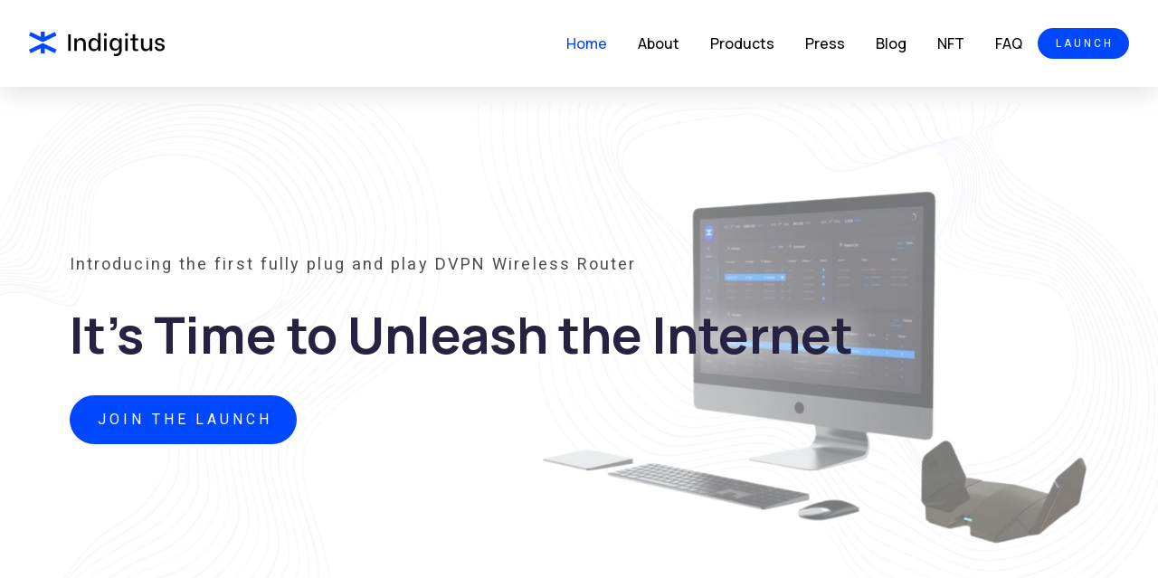

--- FILE ---
content_type: text/html; charset=UTF-8
request_url: https://indigitus.com/
body_size: 16099
content:
<!DOCTYPE html>
<html class="no-js" lang="en-US">

<head>
  
<meta charset="UTF-8">
<meta name="viewport" content="width=device-width, initial-scale=1.0">

<meta name="robots" content="index, follow, max-image-preview:large, max-snippet:-1, max-video-preview:-1">

	
	<title>Home - Indigitus</title>
	
	<meta property="og:locale" content="en_US">
	<meta property="og:type" content="website">
	<meta property="og:title" content="Home - Indigitus">
	<meta property="og:description" content="Introducing the first fully plug and play DVPN Wireless Router It’s Time to Unleash the Internet join the launchproduct highlightsIndigitus dVPN Smart RouterA decentralized VPN built into your internet router, that is free for life, and pays you to use ... Read More">
	<meta property="og:url" content="https://indigitus.com/">
	<meta property="og:site_name" content="Indigitus">
	<meta property="article:modified_time" content="2022-02-15T06:46:10+00:00">
	<meta name="twitter:card" content="summary_large_image">
	<meta name="twitter:label1" content="Est. reading time">
	<meta name="twitter:data1" content="7 minutes">
	<script type="application/ld+json" class="yoast-schema-graph">{"@context":"https://schema.org","@graph":[{"@type":"WebSite","@id":"https://indigitus.com/#website","url":"https://indigitus.com/","name":"Indigitus","description":" A hardware movement for the decentralized internet","potentialAction":[{"@type":"SearchAction","target":{"@type":"EntryPoint","urlTemplate":"https://indigitus.com/?s={search_term_string}"},"query-input":"required name=search_term_string"}],"inLanguage":"en-US"},{"@type":"WebPage","@id":"https://indigitus.com/#webpage","url":"https://indigitus.com/","name":"Home - Indigitus","isPartOf":{"@id":"https://indigitus.com/#website"},"datePublished":"2021-09-03T00:00:55+00:00","dateModified":"2022-02-15T06:46:10+00:00","breadcrumb":{"@id":"https://indigitus.com/#breadcrumb"},"inLanguage":"en-US","potentialAction":[{"@type":"ReadAction","target":["https://indigitus.com/"]}]},{"@type":"BreadcrumbList","@id":"https://indigitus.com/#breadcrumb","itemListElement":[{"@type":"ListItem","position":1,"name":"Home"}]}]}</script>
	


<link rel="dns-prefetch" href="//s.w.org">
<link rel="stylesheet" id="wp-block-library-css" href="https://indigitus.com/wp-includes/css/dist/block-library/style.min.css" type="text/css" media="all">
<style id="wp-block-library-theme-inline-css" type="text/css">
.wp-block-audio figcaption{color:#555;font-size:13px;text-align:center}.is-dark-theme .wp-block-audio figcaption{color:hsla(0,0%,100%,.65)}.wp-block-code{border:1px solid #ccc;border-radius:4px;font-family:Menlo,Consolas,monaco,monospace;padding:.8em 1em}.wp-block-embed figcaption{color:#555;font-size:13px;text-align:center}.is-dark-theme .wp-block-embed figcaption{color:hsla(0,0%,100%,.65)}.blocks-gallery-caption{color:#555;font-size:13px;text-align:center}.is-dark-theme .blocks-gallery-caption{color:hsla(0,0%,100%,.65)}.wp-block-image figcaption{color:#555;font-size:13px;text-align:center}.is-dark-theme .wp-block-image figcaption{color:hsla(0,0%,100%,.65)}.wp-block-pullquote{border-top:4px solid;border-bottom:4px solid;margin-bottom:1.75em;color:currentColor}.wp-block-pullquote__citation,.wp-block-pullquote cite,.wp-block-pullquote footer{color:currentColor;text-transform:uppercase;font-size:.8125em;font-style:normal}.wp-block-quote{border-left:.25em solid;margin:0 0 1.75em;padding-left:1em}.wp-block-quote cite,.wp-block-quote footer{color:currentColor;font-size:.8125em;position:relative;font-style:normal}.wp-block-quote.has-text-align-right{border-left:none;border-right:.25em solid;padding-left:0;padding-right:1em}.wp-block-quote.has-text-align-center{border:none;padding-left:0}.wp-block-quote.is-large,.wp-block-quote.is-style-large,.wp-block-quote.is-style-plain{border:none}.wp-block-search .wp-block-search__label{font-weight:700}:where(.wp-block-group.has-background){padding:1.25em 2.375em}.wp-block-separator.has-css-opacity{opacity:.4}.wp-block-separator{border:none;border-bottom:2px solid;margin-left:auto;margin-right:auto}.wp-block-separator.has-alpha-channel-opacity{opacity:1}.wp-block-separator:not(.is-style-wide):not(.is-style-dots){width:100px}.wp-block-separator.has-background:not(.is-style-dots){border-bottom:none;height:1px}.wp-block-separator.has-background:not(.is-style-wide):not(.is-style-dots){height:2px}.wp-block-table thead{border-bottom:3px solid}.wp-block-table tfoot{border-top:3px solid}.wp-block-table td,.wp-block-table th{padding:.5em;border:1px solid;word-break:normal}.wp-block-table figcaption{color:#555;font-size:13px;text-align:center}.is-dark-theme .wp-block-table figcaption{color:hsla(0,0%,100%,.65)}.wp-block-video figcaption{color:#555;font-size:13px;text-align:center}.is-dark-theme .wp-block-video figcaption{color:hsla(0,0%,100%,.65)}.wp-block-template-part.has-background{padding:1.25em 2.375em;margin-top:0;margin-bottom:0}
</style>
<style id="global-styles-inline-css" type="text/css">
body{--wp--preset--color--black: #000000;--wp--preset--color--cyan-bluish-gray: #abb8c3;--wp--preset--color--white: #ffffff;--wp--preset--color--pale-pink: #f78da7;--wp--preset--color--vivid-red: #cf2e2e;--wp--preset--color--luminous-vivid-orange: #ff6900;--wp--preset--color--luminous-vivid-amber: #fcb900;--wp--preset--color--light-green-cyan: #7bdcb5;--wp--preset--color--vivid-green-cyan: #00d084;--wp--preset--color--pale-cyan-blue: #8ed1fc;--wp--preset--color--vivid-cyan-blue: #0693e3;--wp--preset--color--vivid-purple: #9b51e0;--wp--preset--gradient--vivid-cyan-blue-to-vivid-purple: linear-gradient(135deg,rgba(6,147,227,1) 0%,rgb(155,81,224) 100%);--wp--preset--gradient--light-green-cyan-to-vivid-green-cyan: linear-gradient(135deg,rgb(122,220,180) 0%,rgb(0,208,130) 100%);--wp--preset--gradient--luminous-vivid-amber-to-luminous-vivid-orange: linear-gradient(135deg,rgba(252,185,0,1) 0%,rgba(255,105,0,1) 100%);--wp--preset--gradient--luminous-vivid-orange-to-vivid-red: linear-gradient(135deg,rgba(255,105,0,1) 0%,rgb(207,46,46) 100%);--wp--preset--gradient--very-light-gray-to-cyan-bluish-gray: linear-gradient(135deg,rgb(238,238,238) 0%,rgb(169,184,195) 100%);--wp--preset--gradient--cool-to-warm-spectrum: linear-gradient(135deg,rgb(74,234,220) 0%,rgb(151,120,209) 20%,rgb(207,42,186) 40%,rgb(238,44,130) 60%,rgb(251,105,98) 80%,rgb(254,248,76) 100%);--wp--preset--gradient--blush-light-purple: linear-gradient(135deg,rgb(255,206,236) 0%,rgb(152,150,240) 100%);--wp--preset--gradient--blush-bordeaux: linear-gradient(135deg,rgb(254,205,165) 0%,rgb(254,45,45) 50%,rgb(107,0,62) 100%);--wp--preset--gradient--luminous-dusk: linear-gradient(135deg,rgb(255,203,112) 0%,rgb(199,81,192) 50%,rgb(65,88,208) 100%);--wp--preset--gradient--pale-ocean: linear-gradient(135deg,rgb(255,245,203) 0%,rgb(182,227,212) 50%,rgb(51,167,181) 100%);--wp--preset--gradient--electric-grass: linear-gradient(135deg,rgb(202,248,128) 0%,rgb(113,206,126) 100%);--wp--preset--gradient--midnight: linear-gradient(135deg,rgb(2,3,129) 0%,rgb(40,116,252) 100%);--wp--preset--duotone--dark-grayscale: url('#wp-duotone-dark-grayscale');--wp--preset--duotone--grayscale: url('#wp-duotone-grayscale');--wp--preset--duotone--purple-yellow: url('#wp-duotone-purple-yellow');--wp--preset--duotone--blue-red: url('#wp-duotone-blue-red');--wp--preset--duotone--midnight: url('#wp-duotone-midnight');--wp--preset--duotone--magenta-yellow: url('#wp-duotone-magenta-yellow');--wp--preset--duotone--purple-green: url('#wp-duotone-purple-green');--wp--preset--duotone--blue-orange: url('#wp-duotone-blue-orange');--wp--preset--font-size--small: 13px;--wp--preset--font-size--medium: 20px;--wp--preset--font-size--large: 36px;--wp--preset--font-size--x-large: 42px;}.has-black-color{color: var(--wp--preset--color--black) !important;}.has-cyan-bluish-gray-color{color: var(--wp--preset--color--cyan-bluish-gray) !important;}.has-white-color{color: var(--wp--preset--color--white) !important;}.has-pale-pink-color{color: var(--wp--preset--color--pale-pink) !important;}.has-vivid-red-color{color: var(--wp--preset--color--vivid-red) !important;}.has-luminous-vivid-orange-color{color: var(--wp--preset--color--luminous-vivid-orange) !important;}.has-luminous-vivid-amber-color{color: var(--wp--preset--color--luminous-vivid-amber) !important;}.has-light-green-cyan-color{color: var(--wp--preset--color--light-green-cyan) !important;}.has-vivid-green-cyan-color{color: var(--wp--preset--color--vivid-green-cyan) !important;}.has-pale-cyan-blue-color{color: var(--wp--preset--color--pale-cyan-blue) !important;}.has-vivid-cyan-blue-color{color: var(--wp--preset--color--vivid-cyan-blue) !important;}.has-vivid-purple-color{color: var(--wp--preset--color--vivid-purple) !important;}.has-black-background-color{background-color: var(--wp--preset--color--black) !important;}.has-cyan-bluish-gray-background-color{background-color: var(--wp--preset--color--cyan-bluish-gray) !important;}.has-white-background-color{background-color: var(--wp--preset--color--white) !important;}.has-pale-pink-background-color{background-color: var(--wp--preset--color--pale-pink) !important;}.has-vivid-red-background-color{background-color: var(--wp--preset--color--vivid-red) !important;}.has-luminous-vivid-orange-background-color{background-color: var(--wp--preset--color--luminous-vivid-orange) !important;}.has-luminous-vivid-amber-background-color{background-color: var(--wp--preset--color--luminous-vivid-amber) !important;}.has-light-green-cyan-background-color{background-color: var(--wp--preset--color--light-green-cyan) !important;}.has-vivid-green-cyan-background-color{background-color: var(--wp--preset--color--vivid-green-cyan) !important;}.has-pale-cyan-blue-background-color{background-color: var(--wp--preset--color--pale-cyan-blue) !important;}.has-vivid-cyan-blue-background-color{background-color: var(--wp--preset--color--vivid-cyan-blue) !important;}.has-vivid-purple-background-color{background-color: var(--wp--preset--color--vivid-purple) !important;}.has-black-border-color{border-color: var(--wp--preset--color--black) !important;}.has-cyan-bluish-gray-border-color{border-color: var(--wp--preset--color--cyan-bluish-gray) !important;}.has-white-border-color{border-color: var(--wp--preset--color--white) !important;}.has-pale-pink-border-color{border-color: var(--wp--preset--color--pale-pink) !important;}.has-vivid-red-border-color{border-color: var(--wp--preset--color--vivid-red) !important;}.has-luminous-vivid-orange-border-color{border-color: var(--wp--preset--color--luminous-vivid-orange) !important;}.has-luminous-vivid-amber-border-color{border-color: var(--wp--preset--color--luminous-vivid-amber) !important;}.has-light-green-cyan-border-color{border-color: var(--wp--preset--color--light-green-cyan) !important;}.has-vivid-green-cyan-border-color{border-color: var(--wp--preset--color--vivid-green-cyan) !important;}.has-pale-cyan-blue-border-color{border-color: var(--wp--preset--color--pale-cyan-blue) !important;}.has-vivid-cyan-blue-border-color{border-color: var(--wp--preset--color--vivid-cyan-blue) !important;}.has-vivid-purple-border-color{border-color: var(--wp--preset--color--vivid-purple) !important;}.has-vivid-cyan-blue-to-vivid-purple-gradient-background{background: var(--wp--preset--gradient--vivid-cyan-blue-to-vivid-purple) !important;}.has-light-green-cyan-to-vivid-green-cyan-gradient-background{background: var(--wp--preset--gradient--light-green-cyan-to-vivid-green-cyan) !important;}.has-luminous-vivid-amber-to-luminous-vivid-orange-gradient-background{background: var(--wp--preset--gradient--luminous-vivid-amber-to-luminous-vivid-orange) !important;}.has-luminous-vivid-orange-to-vivid-red-gradient-background{background: var(--wp--preset--gradient--luminous-vivid-orange-to-vivid-red) !important;}.has-very-light-gray-to-cyan-bluish-gray-gradient-background{background: var(--wp--preset--gradient--very-light-gray-to-cyan-bluish-gray) !important;}.has-cool-to-warm-spectrum-gradient-background{background: var(--wp--preset--gradient--cool-to-warm-spectrum) !important;}.has-blush-light-purple-gradient-background{background: var(--wp--preset--gradient--blush-light-purple) !important;}.has-blush-bordeaux-gradient-background{background: var(--wp--preset--gradient--blush-bordeaux) !important;}.has-luminous-dusk-gradient-background{background: var(--wp--preset--gradient--luminous-dusk) !important;}.has-pale-ocean-gradient-background{background: var(--wp--preset--gradient--pale-ocean) !important;}.has-electric-grass-gradient-background{background: var(--wp--preset--gradient--electric-grass) !important;}.has-midnight-gradient-background{background: var(--wp--preset--gradient--midnight) !important;}.has-small-font-size{font-size: var(--wp--preset--font-size--small) !important;}.has-medium-font-size{font-size: var(--wp--preset--font-size--medium) !important;}.has-large-font-size{font-size: var(--wp--preset--font-size--large) !important;}.has-x-large-font-size{font-size: var(--wp--preset--font-size--x-large) !important;}
</style>
<link rel="stylesheet" id="x-stack-css" href="https://indigitus.com/wp-content/themes/pro/framework/dist/css/site/stacks/integrity-light.css" type="text/css" media="all">
<link rel="stylesheet" id="x-child-css" href="https://indigitus.com/wp-content/themes/pro-child/style.css" type="text/css" media="all">
<style id="cs-inline-css" type="text/css">
 a,h1 a:hover,h2 a:hover,h3 a:hover,h4 a:hover,h5 a:hover,h6 a:hover,.x-breadcrumb-wrap a:hover,.widget ul li a:hover,.widget ol li a:hover,.widget.widget_text ul li a,.widget.widget_text ol li a,.widget_nav_menu .current-menu-item > a,.x-accordion-heading .x-accordion-toggle:hover,.x-comment-author a:hover,.x-comment-time:hover,.x-recent-posts a:hover .h-recent-posts{color:#0048ff;}a:hover,.widget.widget_text ul li a:hover,.widget.widget_text ol li a:hover,.x-twitter-widget ul li a:hover{color:rgb(9,15,137);}.rev_slider_wrapper,a.x-img-thumbnail:hover,.x-slider-container.below,.page-template-template-blank-3-php .x-slider-container.above,.page-template-template-blank-6-php .x-slider-container.above{border-color:#0048ff;}.entry-thumb:before,.x-pagination span.current,.woocommerce-pagination span[aria-current],.flex-direction-nav a,.flex-control-nav a:hover,.flex-control-nav a.flex-active,.mejs-time-current,.x-dropcap,.x-skill-bar .bar,.x-pricing-column.featured h2,.h-comments-title small,.x-entry-share .x-share:hover,.x-highlight,.x-recent-posts .x-recent-posts-img:after{background-color:#0048ff;}.x-nav-tabs > .active > a,.x-nav-tabs > .active > a:hover{box-shadow:inset 0 3px 0 0 #0048ff;}.x-main{width:calc(72% - 2.463055%);}.x-sidebar{width:calc(100% - 2.463055% - 72%);}.x-comment-author,.x-comment-time,.comment-form-author label,.comment-form-email label,.comment-form-url label,.comment-form-rating label,.comment-form-comment label,.widget_calendar #wp-calendar caption,.widget.widget_rss li .rsswidget{font-family:"Manrope",sans-serif;font-weight:600;}.p-landmark-sub,.p-meta,input,button,select,textarea{font-family:"Roboto",sans-serif;}.widget ul li a,.widget ol li a,.x-comment-time{color:#999999;}.widget_text ol li a,.widget_text ul li a{color:#0048ff;}.widget_text ol li a:hover,.widget_text ul li a:hover{color:rgb(9,15,137);}.comment-form-author label,.comment-form-email label,.comment-form-url label,.comment-form-rating label,.comment-form-comment label,.widget_calendar #wp-calendar th,.p-landmark-sub strong,.widget_tag_cloud .tagcloud a:hover,.widget_tag_cloud .tagcloud a:active,.entry-footer a:hover,.entry-footer a:active,.x-breadcrumbs .current,.x-comment-author,.x-comment-author a{color:#272727;}.widget_calendar #wp-calendar th{border-color:#272727;}.h-feature-headline span i{background-color:#272727;}@media (max-width:978.98px){}html{font-size:14px;}@media (min-width:480px){html{font-size:14px;}}@media (min-width:767px){html{font-size:14px;}}@media (min-width:979px){html{font-size:14px;}}@media (min-width:1200px){html{font-size:14px;}}body{font-style:normal;font-weight:400;color:#999999;background-color:transparent;}.w-b{font-weight:400 !important;}h1,h2,h3,h4,h5,h6,.h1,.h2,.h3,.h4,.h5,.h6{font-family:"Manrope",sans-serif;font-style:normal;font-weight:600;}h1,.h1{letter-spacing:-0.035em;}h2,.h2{letter-spacing:-0.035em;}h3,.h3{letter-spacing:-0.035em;}h4,.h4{letter-spacing:-0.035em;}h5,.h5{letter-spacing:-0.035em;}h6,.h6{letter-spacing:-0.035em;}.w-h{font-weight:600 !important;}.x-container.width{width:88%;}.x-container.max{max-width:1200px;}.x-bar-content.x-container.width{flex-basis:88%;}.x-main.full{float:none;display:block;width:auto;}@media (max-width:978.98px){.x-main.full,.x-main.left,.x-main.right,.x-sidebar.left,.x-sidebar.right{float:none;display:block;width:auto !important;}}.entry-header,.entry-content{font-size:1rem;}body,input,button,select,textarea{font-family:"Roboto",sans-serif;}h1,h2,h3,h4,h5,h6,.h1,.h2,.h3,.h4,.h5,.h6,h1 a,h2 a,h3 a,h4 a,h5 a,h6 a,.h1 a,.h2 a,.h3 a,.h4 a,.h5 a,.h6 a,blockquote{color:#272727;}.cfc-h-tx{color:#272727 !important;}.cfc-h-bd{border-color:#272727 !important;}.cfc-h-bg{background-color:#272727 !important;}.cfc-b-tx{color:#999999 !important;}.cfc-b-bd{border-color:#999999 !important;}.cfc-b-bg{background-color:#999999 !important;}.x-btn,.button,[type="submit"]{color:#ffffff;border-color:#0048ff;background-color:#0048ff;text-shadow:0 0.075em 0.075em rgba(0,0,0,0.5);border-radius:0.25em;}.x-btn:hover,.button:hover,[type="submit"]:hover{color:#ffffff;border-color:rgb(21,53,135);background-color:rgb(21,50,120);text-shadow:0 0.075em 0.075em rgba(0,0,0,0.5);}.x-btn.x-btn-real,.x-btn.x-btn-real:hover{margin-bottom:0.25em;text-shadow:0 0.075em 0.075em rgba(0,0,0,0.65);}.x-btn.x-btn-real{box-shadow:0 0.25em 0 0 #0048ff,0 4px 9px rgba(0,0,0,0.75);}.x-btn.x-btn-real:hover{box-shadow:0 0.25em 0 0 #a71000,0 4px 9px rgba(0,0,0,0.75);}.x-btn.x-btn-flat,.x-btn.x-btn-flat:hover{margin-bottom:0;text-shadow:0 0.075em 0.075em rgba(0,0,0,0.65);box-shadow:none;}.x-btn.x-btn-transparent,.x-btn.x-btn-transparent:hover{margin-bottom:0;border-width:3px;text-shadow:none;text-transform:uppercase;background-color:transparent;box-shadow:none;} @font-face{font-family:'FontAwesomePro';font-style:normal;font-weight:900;font-display:block;src:url('https://indigitus.com/wp-content/themes/pro/cornerstone/assets/fonts/fa-solid-900.woff2') format('woff2'),url('https://indigitus.com/wp-content/themes/pro/cornerstone/assets/fonts/fa-solid-900.woff') format('woff'),url('https://indigitus.com/wp-content/themes/pro/cornerstone/assets/fonts/fa-solid-900.ttf') format('truetype');}[data-x-fa-pro-icon]{font-family:"FontAwesomePro" !important;}[data-x-fa-pro-icon]:before{content:attr(data-x-fa-pro-icon);}[data-x-icon],[data-x-icon-o],[data-x-icon-l],[data-x-icon-s],[data-x-icon-b],[data-x-fa-pro-icon],[class*="cs-fa-"]{display:inline-block;font-style:normal;font-weight:400;text-decoration:inherit;text-rendering:auto;-webkit-font-smoothing:antialiased;-moz-osx-font-smoothing:grayscale;}[data-x-icon].left,[data-x-icon-o].left,[data-x-icon-l].left,[data-x-icon-s].left,[data-x-icon-b].left,[data-x-fa-pro-icon].left,[class*="cs-fa-"].left{margin-right:0.5em;}[data-x-icon].right,[data-x-icon-o].right,[data-x-icon-l].right,[data-x-icon-s].right,[data-x-icon-b].right,[data-x-fa-pro-icon].right,[class*="cs-fa-"].right{margin-left:0.5em;}[data-x-icon]:before,[data-x-icon-o]:before,[data-x-icon-l]:before,[data-x-icon-s]:before,[data-x-icon-b]:before,[data-x-fa-pro-icon]:before,[class*="cs-fa-"]:before{line-height:1;}@font-face{font-family:'FontAwesome';font-style:normal;font-weight:900;font-display:block;src:url('https://indigitus.com/wp-content/themes/pro/cornerstone/assets/fonts/fa-solid-900.woff2') format('woff2'),url('https://indigitus.com/wp-content/themes/pro/cornerstone/assets/fonts/fa-solid-900.woff') format('woff'),url('https://indigitus.com/wp-content/themes/pro/cornerstone/assets/fonts/fa-solid-900.ttf') format('truetype');}[data-x-icon],[data-x-icon-s],[data-x-icon][class*="cs-fa-"]{font-family:"FontAwesome" !important;font-weight:900;}[data-x-icon]:before,[data-x-icon][class*="cs-fa-"]:before{content:attr(data-x-icon);}[data-x-icon-s]:before{content:attr(data-x-icon-s);}@font-face{font-family:'FontAwesomeRegular';font-style:normal;font-weight:400;font-display:block;src:url('https://indigitus.com/wp-content/themes/pro/cornerstone/assets/fonts/fa-regular-400.woff2') format('woff2'),url('https://indigitus.com/wp-content/themes/pro/cornerstone/assets/fonts/fa-regular-400.woff') format('woff'),url('https://indigitus.com/wp-content/themes/pro/cornerstone/assets/fonts/fa-regular-400.ttf') format('truetype');}@font-face{font-family:'FontAwesomePro';font-style:normal;font-weight:400;font-display:block;src:url('https://indigitus.com/wp-content/themes/pro/cornerstone/assets/fonts/fa-regular-400.woff2') format('woff2'),url('https://indigitus.com/wp-content/themes/pro/cornerstone/assets/fonts/fa-regular-400.woff') format('woff'),url('https://indigitus.com/wp-content/themes/pro/cornerstone/assets/fonts/fa-regular-400.ttf') format('truetype');}[data-x-icon-o]{font-family:"FontAwesomeRegular" !important;}[data-x-icon-o]:before{content:attr(data-x-icon-o);}@font-face{font-family:'FontAwesomeLight';font-style:normal;font-weight:300;font-display:block;src:url('https://indigitus.com/wp-content/themes/pro/cornerstone/assets/fonts/fa-light-300.woff2') format('woff2'),url('https://indigitus.com/wp-content/themes/pro/cornerstone/assets/fonts/fa-light-300.woff') format('woff'),url('https://indigitus.com/wp-content/themes/pro/cornerstone/assets/fonts/fa-light-300.ttf') format('truetype');}@font-face{font-family:'FontAwesomePro';font-style:normal;font-weight:300;font-display:block;src:url('https://indigitus.com/wp-content/themes/pro/cornerstone/assets/fonts/fa-light-300.woff2') format('woff2'),url('https://indigitus.com/wp-content/themes/pro/cornerstone/assets/fonts/fa-light-300.woff') format('woff'),url('https://indigitus.com/wp-content/themes/pro/cornerstone/assets/fonts/fa-light-300.ttf') format('truetype');}[data-x-icon-l]{font-family:"FontAwesomeLight" !important;font-weight:300;}[data-x-icon-l]:before{content:attr(data-x-icon-l);}@font-face{font-family:'FontAwesomeBrands';font-style:normal;font-weight:normal;font-display:block;src:url('https://indigitus.com/wp-content/themes/pro/cornerstone/assets/fonts/fa-brands-400.woff2') format('woff2'),url('https://indigitus.com/wp-content/themes/pro/cornerstone/assets/fonts/fa-brands-400.woff') format('woff'),url('https://indigitus.com/wp-content/themes/pro/cornerstone/assets/fonts/fa-brands-400.ttf') format('truetype');}[data-x-icon-b]{font-family:"FontAwesomeBrands" !important;}[data-x-icon-b]:before{content:attr(data-x-icon-b);} .ma-0.x-bar{height:6em;border:0;font-size:16px;background-color:#ffffff;box-shadow:0em 0.15em 2em 0em rgba(0,0,0,0.15);z-index:9999;}.ma-0 .x-bar-content{flex-direction:row;justify-content:space-between;align-items:center;height:6em;}.ma-0.x-bar-outer-spacers:after,.ma-0.x-bar-outer-spacers:before{flex-basis:2em;width:2em!important;height:2em;}.ma-0.x-bar-space{font-size:16px;height:6em;}.ma-1.x-bar-container{flex-direction:row;align-items:center;flex-grow:1;flex-shrink:0;flex-basis:auto;border:0;font-size:1em;z-index:1;}.ma-2.x-bar-container{justify-content:space-between;}.ma-3.x-bar-container{justify-content:flex-end;}.ma-4.x-image{font-size:1em;border:0;}.ma-5{font-size:1em;}.ma-6{flex-direction:row;justify-content:space-around;align-items:stretch;align-self:stretch;flex-grow:0;flex-shrink:0;flex-basis:auto;}.ma-6 > li,.ma-6 > li > a{flex-grow:0;flex-shrink:1;flex-basis:auto;}.ma-7,.ma-7 .x-anchor{transition-duration:300ms;transition-timing-function:cubic-bezier(0.400,0.000,0.200,1.000);}.ma-8 .x-dropdown {width:14em;font-size:16px;border:0;background-color:rgb(255,255,255);box-shadow:0em 0.15em 2em 0em rgba(0,0,0,0.15);transition-duration:500ms,500ms,0s;transition-timing-function:cubic-bezier(0.400,0.000,0.200,1.000);}.ma-8 selector:not(.x-active) {transition-delay:0s,0s,500ms;}.ma-9.x-anchor {border:0;font-size:1em;}.ma-9.x-anchor .x-anchor-content {flex-direction:row;align-items:center;}.ma-a.x-anchor .x-anchor-content {padding-top:0.75em;padding-right:0.75em;padding-bottom:0.75em;padding-left:0.75em;}.ma-a.x-anchor .x-anchor-text {margin-top:5px;margin-bottom:5px;margin-left:5px;}.ma-a.x-anchor .x-anchor-text-primary {font-size:1em;line-height:1;}.ma-a.x-anchor .x-anchor-sub-indicator {margin-top:5px;margin-right:5px;margin-bottom:5px;margin-left:5px;font-size:1em;}.ma-a.x-anchor:hover .x-anchor-sub-indicator,.ma-a.x-anchor[class*="active"] .x-anchor-sub-indicator,[data-x-effect-provider*="colors"]:hover .ma-a.x-anchor .x-anchor-sub-indicator {color:rgba(0,0,0,0.5);}.ma-b.x-anchor .x-anchor-content {justify-content:center;}.ma-d.x-anchor .x-anchor-text {margin-right:5px;}.ma-d.x-anchor .x-anchor-text-primary {color:rgb(0,0,0);}.ma-d.x-anchor:hover .x-anchor-text-primary,.ma-d.x-anchor[class*="active"] .x-anchor-text-primary,[data-x-effect-provider*="colors"]:hover .ma-d.x-anchor .x-anchor-text-primary {color:#0048ff;}.ma-e.x-anchor .x-anchor-text-primary {font-family:"Manrope",sans-serif;font-weight:500;}.ma-e.x-anchor .x-anchor-sub-indicator {color:rgba(0,0,0,1);}.ma-f.x-anchor .x-anchor-text-primary {font-style:normal;}.ma-g > .is-primary {width:100%;}.ma-h > .is-primary {height:3px;color:#0048ff;transform-origin:100% 100%;}.ma-i.x-anchor .x-anchor-content {justify-content:flex-start;}.ma-i.x-anchor .x-anchor-text-primary {font-family:"Mulish",sans-serif;font-weight:700;}.ma-i.x-anchor .x-anchor-sub-indicator {color:#0048ff;}.ma-j.x-anchor .x-anchor-text {margin-right:auto;}.ma-j.x-anchor .x-anchor-text-primary {color:rgba(0,0,0,1);}.ma-j.x-anchor:hover .x-anchor-text-primary,.ma-j.x-anchor[class*="active"] .x-anchor-text-primary,[data-x-effect-provider*="colors"]:hover .ma-j.x-anchor .x-anchor-text-primary {color:rgba(0,0,0,0.5);}.ma-k.x-anchor {width:3em;height:3em;background-color:rgba(255,255,255,1);box-shadow:0em 0.15em 0.65em 0em rgba(0,0,0,0.25);}.ma-k.x-anchor .x-graphic {margin-top:5px;margin-right:5px;margin-bottom:5px;margin-left:5px;}.ma-k.x-anchor .x-toggle {color:rgba(0,0,0,1);}.ma-k.x-anchor:hover .x-toggle,.ma-k.x-anchor[class*="active"] .x-toggle,[data-x-effect-provider*="colors"]:hover .ma-k.x-anchor .x-toggle {color:rgba(0,0,0,0.5);}.ma-k.x-anchor .x-toggle-burger {width:10em;margin-top:3em;margin-right:0;margin-bottom:3em;margin-left:0;font-size:2px;}.ma-k.x-anchor .x-toggle-burger-bun-t {transform:translate3d(0,calc(3em * -1),0);}.ma-k.x-anchor .x-toggle-burger-bun-b {transform:translate3d(0,3em,0);}.ma-l.x-anchor {border-top-left-radius:100em;border-top-right-radius:100em;border-bottom-right-radius:100em;border-bottom-left-radius:100em;}.ma-m.x-anchor {background-color:#0048ff;}.ma-m.x-anchor .x-anchor-content {padding-top:0.625em;padding-right:1.25em;padding-bottom:0.625em;padding-left:1.25em;}.ma-m.x-anchor:hover,.ma-m.x-anchor[class*="active"],[data-x-effect-provider*="colors"]:hover .ma-m.x-anchor {background-color:#2980b9;}.ma-m.x-anchor .x-anchor-text-primary {font-family:inherit;font-size:0.75em;font-weight:400;line-height:1.2;letter-spacing:0.25em;margin-right:calc(0.25em * -1);text-align:center;text-transform:uppercase;color:white;}.ma-m > .is-primary {height:100%;color:rgba(255,255,255,0.25);transform-origin:50% 50%;}.ma-n{font-size:16px;transition-duration:500ms;}.ma-n .x-off-canvas-bg{background-color:rgba(0,0,0,0.75);transition-duration:500ms;transition-timing-function:cubic-bezier(0.400,0.000,0.200,1.000);}.ma-n .x-off-canvas-close{width:calc(1em * 2);height:calc(1em * 2);font-size:1em;color:rgba(0,0,0,0.5);transition-duration:0.3s,500ms,500ms;transition-timing-function:ease-in-out,cubic-bezier(0.400,0.000,0.200,1.000),cubic-bezier(0.400,0.000,0.200,1.000);}.ma-n .x-off-canvas-close:focus,.ma-n .x-off-canvas-close:hover{color:rgba(0,0,0,1);}.ma-n .x-off-canvas-content{max-width:24em;padding-top:calc(1em * 2);padding-right:calc(1em * 2);padding-bottom:calc(1em * 2);padding-left:calc(1em * 2);border:0;background-color:rgba(255,255,255,1);box-shadow:0em 0em 2em 0em rgba(0,0,0,0.25);transition-duration:500ms;transition-timing-function:cubic-bezier(0.400,0.000,0.200,1.000);}@media screen and (max-width:766.98px){.ma-m.x-anchor {font-size:0.8em;}} .me-0.x-bar{height:auto;font-size:1rem;background-color:#f4f4f4;}.me-0 .x-bar-content{justify-content:space-between;height:auto;max-width:1200px;}.me-0.x-bar-outer-spacers:after,.me-0.x-bar-outer-spacers:before{flex-basis:2rem;width:2rem!important;height:2rem;}.me-0.x-bar-space{font-size:1rem;}.me-1.x-bar{padding-top:4rem;padding-right:0rem;padding-bottom:1.5rem;padding-left:0rem;}.me-2.x-bar{border:0;z-index:9999;}.me-2 .x-bar-content{flex-direction:row;flex-grow:0;flex-shrink:1;flex-basis:100%;}.me-3 .x-bar-content{align-items:center;}.me-4.x-bar{padding-top:0em;padding-right:0em;padding-bottom:2em;padding-left:0em;}.me-4 .x-bar-content{align-items:stretch;flex-wrap:wrap;align-content:stretch;}.me-5.x-bar{height:50px;font-size:1em;background-color:rgb(55,55,55);box-shadow:0px 3px 25px 0px rgba(0,0,0,0.15);}.me-5 .x-bar-content{justify-content:center;height:50px;}.me-5.x-bar-outer-spacers:after,.me-5.x-bar-outer-spacers:before{flex-basis:20px;width:20px!important;height:20px;}.me-5.x-bar-space{font-size:1em;}.me-6.x-bar-container{flex-direction:row;}.me-7.x-bar-container{justify-content:space-between;flex-shrink:0;flex-basis:0%;}.me-8.x-bar-container{align-items:center;border:0;}.me-9.x-bar-container{flex-grow:1;z-index:1;}.me-a.x-bar-container{font-size:1em;}.me-b.x-bar-container{flex-direction:column;align-items:stretch;flex-basis:160px;padding-right:2rem;}.me-c.x-bar-container{justify-content:flex-start;border-top-width:1px;border-right-width:0px;border-bottom-width:0px;border-left-width:0px;border-top-style:solid;border-right-style:none;border-bottom-style:none;border-left-style:none;border-top-color:#363636;border-right-color:transparent;border-bottom-color:transparent;border-left-color:transparent;padding-top:2rem;padding-bottom:2rem;padding-left:0rem;}.me-d.x-bar-container{flex-shrink:1;}.me-e.x-bar-container{align-items:flex-start;flex-wrap:wrap;align-content:flex-start;flex-basis:460px;padding-right:0rem;}.me-f.x-bar-container{justify-content:center;flex-grow:0;flex-basis:auto;text-align:center;z-index:auto;}.me-g.x-image{font-size:1em;max-width:75%;border:0;background-color:transparent;}.me-h.x-text{margin-top:0rem;margin-bottom:1rem;}.me-i.x-text{margin-right:0rem;margin-left:0rem;border:0;font-size:1rem;}.me-i.x-text .x-text-content-text-primary{font-family:"Manrope",sans-serif;font-size:1em;font-style:normal;font-weight:700;line-height:1;letter-spacing:0.1em;margin-right:calc(0.1em * -1);text-transform:uppercase;color:#222222;}.me-j.x-text{width:100%;}.me-k.x-text{margin-top:2rem;margin-bottom:0.75rem;}.me-l{margin-top:-0.4rem;margin-right:0rem;margin-bottom:-0.4rem;margin-left:0rem;font-size:1rem;flex-direction:column;justify-content:flex-start;align-items:stretch;align-self:stretch;flex-grow:0;flex-shrink:0;flex-basis:auto;}.me-l > li,.me-l > li > a{flex-grow:0;flex-shrink:1;flex-basis:auto;}.me-m .x-dropdown {width:14em;font-size:16px;border:0;background-color:#ffffff;box-shadow:0em 0.15em 2em 0em rgba(0,0,0,0.15);transition-duration:500ms,500ms,0s;transition-timing-function:cubic-bezier(0.400,0.000,0.200,1.000);}.me-m selector:not(.x-active) {transition-delay:0s,0s,500ms;}.me-n.x-anchor {font-size:1em;}.me-n.x-anchor .x-anchor-text-primary {font-style:normal;}.me-o.x-anchor {border:0;}.me-o.x-anchor .x-anchor-content {flex-direction:row;align-items:center;}.me-p.x-anchor {background-color:transparent;}.me-q.x-anchor .x-anchor-content {justify-content:flex-start;padding-top:0.4rem;padding-right:0rem;padding-bottom:0.4rem;padding-left:0rem;}.me-q.x-anchor .x-anchor-text-primary {color:#222222;}.me-q.x-anchor:hover .x-anchor-text-primary,.me-q.x-anchor[class*="active"] .x-anchor-text-primary,[data-x-effect-provider*="colors"]:hover .me-q.x-anchor .x-anchor-text-primary {color:#999999;}.me-r.x-anchor .x-anchor-text-primary {font-family:inherit;}.me-s.x-anchor .x-anchor-text-primary {font-size:1em;line-height:1;}.me-s.x-anchor .x-anchor-sub-indicator {margin-top:5px;margin-right:5px;margin-bottom:5px;margin-left:5px;font-size:1em;color:rgba(0,0,0,1);}.me-s.x-anchor:hover .x-anchor-sub-indicator,.me-s.x-anchor[class*="active"] .x-anchor-sub-indicator,[data-x-effect-provider*="colors"]:hover .me-s.x-anchor .x-anchor-sub-indicator {color:rgba(0,0,0,0.5);}.me-t.x-anchor .x-anchor-text-primary {font-weight:500;}.me-u.x-anchor .x-anchor-content {justify-content:center;}.me-v.x-anchor .x-anchor-content {padding-top:0.75em;padding-right:0.75em;padding-bottom:0.75em;padding-left:0.75em;}.me-v.x-anchor .x-anchor-text {margin-right:auto;}.me-v.x-anchor .x-anchor-text-primary {font-family:inherit;font-weight:inherit;color:rgba(0,0,0,1);}.me-v.x-anchor:hover .x-anchor-text-primary,.me-v.x-anchor[class*="active"] .x-anchor-text-primary,[data-x-effect-provider*="colors"]:hover .me-v.x-anchor .x-anchor-text-primary {color:rgba(0,0,0,0.5);}.me-w.x-anchor .x-anchor-text {margin-top:5px;margin-bottom:5px;margin-left:5px;}.me-x.x-anchor .x-anchor-text-primary {font-weight:400;}.me-y.x-anchor {width:100%;max-width:100%;border-top-left-radius:0.078em;border-top-right-radius:0.078em;border-bottom-right-radius:0.078em;border-bottom-left-radius:0.078em;background-color:rgb(255,255,255);box-shadow:1px 1px 3px -0.077em rgba(7,7,7,0.51);}.me-y.x-anchor .x-anchor-content {padding-top:0.625em;padding-right:1.25em;padding-bottom:0.625em;padding-left:1.25em;}.me-y.x-anchor:hover,.me-y.x-anchor[class*="active"],[data-x-effect-provider*="colors"]:hover .me-y.x-anchor {background-color:#2980b9;}.me-y.x-anchor .x-anchor-text {margin-right:5px;}.me-y.x-anchor .x-anchor-text-primary {font-size:0.75em;line-height:1.2;letter-spacing:0.25em;margin-right:calc(0.25em * -1);text-align:center;text-transform:uppercase;color:rgb(0,0,0);}.me-y.x-anchor:hover .x-anchor-text-primary,.me-y.x-anchor[class*="active"] .x-anchor-text-primary,[data-x-effect-provider*="colors"]:hover .me-y.x-anchor .x-anchor-text-primary {color:white;}.me-y > .is-primary {width:100%;height:100%;color:rgba(255,255,255,0.25);transform-origin:50% 50%;}.me-z.x-anchor {width:1em;height:1em;margin-top:0em;margin-right:0.25em;margin-bottom:0em;margin-left:0em;font-size:1.5rem;}.me-z.x-anchor .x-graphic-icon {font-size:1em;width:1em;border:0;height:1em;line-height:1em;color:#999999;background-color:transparent;}.me-z.x-anchor:hover .x-graphic-icon,.me-z.x-anchor[class*="active"] .x-graphic-icon,[data-x-effect-provider*="colors"]:hover .me-z.x-anchor .x-graphic-icon {color:#222222;}.me-10.x-text{max-width:100%;border:0;font-family:inherit;font-size:1em;font-style:normal;font-weight:500;line-height:1.4;letter-spacing:0em;text-align:center;text-transform:none;color:rgb(255,255,255);}.me-10.x-text > :first-child{margin-top:0;}.me-10.x-text > :last-child{margin-bottom:0;} .m5-0.x-section{margin-top:0px;margin-right:0px;margin-bottom:0px;margin-left:0px;border:0;padding-right:0px;padding-left:0px;}.m5-1.x-section{padding-top:13%;}.m5-2.x-section{padding-bottom:15%;}.m5-3.x-section{z-index:1;}.m5-4.x-section{padding-top:10px;padding-bottom:10px;background-color:#e3e6ec;}.m5-5.x-section{z-index:auto;}.m5-6.x-section{padding-top:90px;padding-bottom:90px;}.m5-7.x-section{background-color:#eef2f5;}.m5-8.x-section{padding-top:0px;padding-bottom:0px;}.m5-9.x-section{padding-top:100px;padding-bottom:100px;}.m5-a.x-section{padding-top:65px;padding-bottom:65px;background-color:rgb(255,255,255);}.m5-b.x-section{background-color:#0048ff;}.m5-c.x-section{padding-top:15%;}body:not(.tco-disable-effects) .m5-d:where(.x-effect-exit,.x-effect-entering,.x-effect-exiting) {animation:1000ms cubic-bezier(0.400,0.000,0.200,1.000) 0ms;transition:1000ms cubic-bezier(0.400,0.000,0.200,1.000) 0ms;}.m5-e.x-effect-enter{opacity:1;}body:not(.tco-disable-effects) .m5-e.x-effect-exit{opacity:0;}body:not(.tco-disable-effects) .m5-f:where(.x-effect-exit,.x-effect-entering,.x-effect-exiting) {animation:1000ms cubic-bezier(0.400,0.000,0.200,1.000) 1000ms;transition:1000ms cubic-bezier(0.400,0.000,0.200,1.000) 1000ms;}body:not(.tco-disable-effects) .m5-g:where(.x-effect-exit,.x-effect-entering,.x-effect-exiting) {animation:1000ms cubic-bezier(0.400,0.000,0.200,1.000) 500ms;transition:1000ms cubic-bezier(0.400,0.000,0.200,1.000) 500ms;}.m5-h{transition-duration:500ms;}body:not(.tco-disable-effects) .m5-i:hover,body:not(.tco-disable-effects) [data-x-effect-provider*="effects"]:hover .m5-i:not(.x-effect-exit){transform:translate3d(0,-10px,0);}.m5-j{transition-duration:1000ms;}body:not(.tco-disable-effects) .m5-j:hover,body:not(.tco-disable-effects) [data-x-effect-provider*="effects"]:hover .m5-j:not(.x-effect-exit){transform:scale(1.05);}.m5-k{transition-duration:0ms;}.m5-k .x-graphic-child {transition-duration:0ms;}.m5-l .x-anchor-text-primary {transition-duration:0ms;}.m5-l .x-anchor-text-secondary {transition-duration:0ms;}.m5-m .x-text-content-text-primary {transition-duration:0ms;}.m5-m .x-text-content-text-subheadline {transition-duration:0ms;}.m5-m .x-text-typing {transition-duration:0ms;}.m5-m .x-typed-cursor {transition-duration:0ms;}.m5-n.x-row{z-index:1;border:0;padding-top:1px;padding-right:1px;padding-bottom:1px;padding-left:1px;}.m5-n > .x-row-inner{flex-direction:row;align-items:stretch;align-content:stretch;}.m5-o.x-row{margin-right:auto;margin-left:auto;}.m5-p.x-row{font-size:1em;}.m5-p > .x-row-inner{justify-content:flex-start;}.m5-q > .x-row-inner{margin-top:calc(((20px / 2) + 1px) * -1);margin-bottom:calc(((20px / 2) + 1px) * -1);}.m5-q > .x-row-inner > *{margin-top:calc(20px / 2);margin-bottom:calc(20px / 2);}.m5-r > .x-row-inner{margin-right:calc(((20px / 2) + 1px) * -1);margin-left:calc(((20px / 2) + 1px) * -1);}.m5-r > .x-row-inner > *{margin-right:calc(20px / 2);margin-left:calc(20px / 2);}.m5-s > .x-row-inner > *:nth-child(1n - 0) {flex-basis:calc(100% - 20px);}.m5-t > .x-row-inner > *{flex-grow:1;}.m5-u > .x-row-inner > *:nth-child(5n - 4) {flex-basis:calc(20% - 20px);}.m5-u > .x-row-inner > *:nth-child(5n - 3) {flex-basis:calc(20% - 20px);}.m5-u > .x-row-inner > *:nth-child(5n - 2) {flex-basis:calc(20% - 20px);}.m5-u > .x-row-inner > *:nth-child(5n - 1) {flex-basis:calc(20% - 20px);}.m5-u > .x-row-inner > *:nth-child(5n - 0) {flex-basis:calc(20% - 20px);}.m5-v > .x-row-inner > *:nth-child(2n - 1) {flex-basis:calc(50% - 20px);}.m5-v > .x-row-inner > *:nth-child(2n - 0) {flex-basis:calc(50% - 20px);}.m5-w > .x-row-inner{margin-right:calc(((0px / 2) + 1px) * -1);margin-left:calc(((0px / 2) + 1px) * -1);}.m5-w > .x-row-inner > *:nth-child(2n - 1) {flex-basis:calc(66.66% - 0px);}.m5-w > .x-row-inner > *:nth-child(2n - 0) {flex-basis:calc(33.33% - 0px);}.m5-z > .x-row-inner{margin-top:calc(((0rem / 2) + 1px) * -1);margin-right:calc(((0rem / 2) + 1px) * -1);margin-bottom:calc(((0rem / 2) + 1px) * -1);margin-left:calc(((0rem / 2) + 1px) * -1);}.m5-10 > .x-row-inner > *:nth-child(2n - 1) {flex-basis:calc(33.33% - 0px);}.m5-10 > .x-row-inner > *:nth-child(2n - 0) {flex-basis:calc(66.66% - 0px);}.m5-11 > .x-row-inner > *:nth-child(3n - 2) {flex-basis:calc(33.33% - 0px);}.m5-11 > .x-row-inner > *:nth-child(3n - 1) {flex-basis:calc(33.33% - 0px);}.m5-11 > .x-row-inner > *:nth-child(3n - 0) {flex-basis:calc(33.33% - 0px);}.m5-12.x-row{font-size:1rem;}.m5-12 > .x-row-inner{justify-content:center;margin-top:calc(((3em / 2) + 1px) * -1);margin-right:calc(((3em / 2) + 1px) * -1);margin-bottom:calc(((3em / 2) + 1px) * -1);margin-left:calc(((3em / 2) + 1px) * -1);}.m5-12 > .x-row-inner > *{margin-top:calc(3em / 2);margin-bottom:calc(3em / 2);margin-right:calc(3em / 2);margin-left:calc(3em / 2);}.m5-12 > .x-row-inner > *:nth-child(2n - 1) {flex-basis:calc(38rem - 3em);}.m5-12 > .x-row-inner > *:nth-child(2n - 0) {flex-basis:calc(20rem - 3em);}.m5-13.x-col{z-index:auto;border:0;font-size:1em;}.m5-16.x-col{text-align:left;}.m5-17.x-col{text-align:center;}.m5-18.x-col{display:flex;flex-direction:column;}.m5-19.x-col{justify-content:center;}.m5-1a.x-col{align-items:flex-start;align-content:flex-start;}.m5-1b.x-col{flex-wrap:wrap;}.m5-1c.x-col{padding-top:5%;padding-bottom:5%;}.m5-1d.x-col{padding-right:5%;padding-left:5%;}.m5-1e.x-col{background-color:#203047;}.m5-1f.x-col{padding-top:8%;padding-bottom:8%;}.m5-1g.x-col{background-color:rgb(63,62,69);}.m5-1h.x-col{background-color:#0048ff;}.m5-1i.x-col{justify-content:flex-end;}.m5-1j.x-col{background-color:#eef2f5;}.m5-1k.x-col{align-items:center;align-content:center;}.m5-1l.x-col{overflow-x:hidden;overflow-y:hidden;min-height:58vmin;border-top-left-radius:2px;border-top-right-radius:2px;border-bottom-right-radius:2px;border-bottom-left-radius:2px;box-shadow:none;}.m5-1l.x-col:hover,.m5-1l.x-col[class*="active"],[data-x-effect-provider*="colors"]:hover .m5-1l.x-col{box-shadow:10px 10px 0px 0px rgba(0,0,0,0.16);}.m5-1m.x-col{justify-content:space-between;align-items:stretch;}.m5-1n.x-col{padding-top:10%;padding-right:10%;padding-bottom:10%;padding-left:10%;}.m5-1o.x-text{border:0;font-style:normal;}.m5-1o.x-text > :first-child{margin-top:0;}.m5-1o.x-text > :last-child{margin-bottom:0;}.m5-1p.x-text{font-family:inherit;}.m5-1q.x-text{font-size:1em;font-weight:400;}.m5-1r.x-text{line-height:1.3;letter-spacing:0.115em;}.m5-1s.x-text{text-align:left;}.m5-1t.x-text{text-transform:none;}.m5-1u.x-text{color:rgb(77,77,77);}.m5-1w.x-text{line-height:1;text-transform:uppercase;}.m5-1x.x-text{letter-spacing:0.4em;}.m5-1y.x-text{font-size:1.2em;}.m5-20.x-text{font-weight:500;line-height:1.4;letter-spacing:0em;}.m5-21.x-text{font-size:1.3em;}.m5-23.x-text{letter-spacing:0.355em;}.m5-24.x-text{color:rgb(211,211,211);}.m5-26.x-text{text-align:center;color:rgb(255,255,255);}.m5-27.x-text{font-family:"Poppins",sans-serif;font-size:0.64em;font-weight:700;letter-spacing:0.125em;color:rgba(255,255,255,0.82);}.m5-27.x-text:hover,.m5-27.x-text[class*="active"],[data-x-effect-provider*="colors"]:hover .m5-27.x-text{color:#ffffff;}.m5-28{padding-top:2em;padding-right:0;padding-bottom:0;padding-left:0;font-size:1em;}.m5-2a.x-text{border:0;}.m5-2a.x-text .x-text-content-text-primary{letter-spacing:0em;text-transform:none;}.m5-2b.x-text{font-size:1em;}.m5-2c.x-text .x-text-content-text-primary{font-family:"Manrope",sans-serif;}.m5-2d.x-text .x-text-content-text-primary{font-size:3em;color:#262241;}.m5-2e.x-text .x-text-content-text-primary{font-weight:600;text-shadow:1px 2px 30px rgb(255,255,255);}.m5-2g.x-text .x-text-content-text-primary{font-style:normal;}.m5-2h.x-text .x-text-content-text-primary{line-height:1.4;}.m5-2i.x-text .x-text-content-text-primary{text-align:left;}.m5-2j.x-text .x-text-content-text-primary{font-weight:700;}.m5-2k.x-text .x-text-content-text-primary{font-size:4em;color:#0048ff;}.m5-2l.x-text .x-text-content-text-primary{font-size:2em;}.m5-2n.x-text .x-text-content-text-primary{color:rgb(255,255,255);}.m5-2o.x-text .x-text-content-text-primary{text-align:center;}.m5-2p.x-text .x-text-content-text-primary{font-size:2.2em;color:rgb(87,87,87);}.m5-2q.x-text .x-text-content-text-primary{line-height:1;}.m5-2r.x-text{max-width:20em;margin-top:auto;margin-right:0em;margin-bottom:0em;margin-left:0em;font-size:1.563em;}.m5-2r.x-text .x-text-content-text-primary{font-weight:500;color:#ffffff;text-shadow:0px 0px 10px rgba(0,0,0,0.57);}.m5-2s.x-text .x-text-content-text-primary{font-size:1em;}.m5-2t.x-text .x-text-content-text-primary{line-height:1.35;}.m5-2u.x-text{font-size:1.953em;}.m5-2u.x-text .x-text-content-text-primary{font-family:Helvetica,Arial,sans-serif;font-weight:700;}.m5-2v.x-text .x-text-content-text-primary{color:#121212;}.m5-2w.x-text .x-text-content-text-primary{font-family:inherit;font-size:1.2em;font-style:italic;font-weight:400;}.m5-2w.x-text:hover .x-text-content-text-primary,.m5-2w.x-text[class*="active"] .x-text-content-text-primary,[data-x-effect-provider*="colors"]:hover .m5-2w.x-text .x-text-content-text-primary{color:#4353ff;}.m5-2w.x-text .x-text-content-text-subheadline{margin-bottom:0.64em;font-family:Helvetica,Arial,sans-serif;font-size:0.64em;font-style:normal;font-weight:400;line-height:1;letter-spacing:0.125em;margin-right:calc(0.125em * -1);text-transform:uppercase;color:rgba(18,18,18,0.55);}.m5-2x.x-text .x-text-content-text-primary{font-size:3.2em;}.m5-2y.x-anchor {border:0;}.m5-2y.x-anchor .x-anchor-content {justify-content:center;align-items:center;}.m5-2y.x-anchor .x-anchor-text-primary {font-family:inherit;font-style:normal;text-transform:uppercase;}.m5-2z.x-anchor {border-top-left-radius:100em;border-top-right-radius:100em;border-bottom-right-radius:100em;border-bottom-left-radius:100em;background-color:#0048ff;}.m5-2z.x-anchor .x-anchor-content {flex-direction:row;padding-top:0.625em;padding-right:1.25em;padding-bottom:0.625em;padding-left:1.25em;}.m5-2z.x-anchor:hover,.m5-2z.x-anchor[class*="active"],[data-x-effect-provider*="colors"]:hover .m5-2z.x-anchor {background-color:#2980b9;}.m5-2z.x-anchor .x-anchor-text {margin-top:5px;margin-right:5px;margin-bottom:5px;margin-left:5px;}.m5-2z.x-anchor .x-anchor-text-primary {font-size:0.75em;line-height:1.2;letter-spacing:0.25em;margin-right:calc(0.25em * -1);text-align:center;color:white;}.m5-2z > .is-primary {width:100%;height:100%;color:rgba(255,255,255,0.25);transform-origin:50% 50%;}.m5-30.x-anchor {font-size:1.5em;}.m5-31.x-anchor .x-anchor-text-primary {font-weight:400;}.m5-32.x-anchor {font-size:1.1em;}.m5-33.x-anchor .x-anchor-text-primary {font-weight:500;}.m5-34.x-anchor {font-size:0.64em;}.m5-34.x-anchor .x-anchor-content {flex-direction:row-reverse;}.m5-34.x-anchor .x-anchor-text-primary {font-size:1em;line-height:1;letter-spacing:0.125em;margin-right:calc(0.125em * -1);color:rgba(18,18,18,0.55);}.m5-34.x-anchor:hover .x-anchor-text-primary,.m5-34.x-anchor[class*="active"] .x-anchor-text-primary,[data-x-effect-provider*="colors"]:hover .m5-34.x-anchor .x-anchor-text-primary {color:#121212;}.m5-34.x-anchor .x-graphic {margin-top:0em;margin-right:0em;margin-bottom:0em;margin-left:0.512em;}.m5-34.x-anchor .x-graphic-icon {font-size:1em;width:auto;border:0;height:1em;line-height:1em;color:rgba(18,18,18,0.55);}.m5-34.x-anchor:hover .x-graphic-icon,.m5-34.x-anchor[class*="active"] .x-graphic-icon,[data-x-effect-provider*="colors"]:hover .m5-34.x-anchor .x-graphic-icon {color:#121212;}.m5-35.x-image{font-size:1em;border:0;}.m5-36.x-image{display:block;width:100%;}.m5-36.x-image img{width:100%;object-fit:cover;}.m5-36.x-image,.m5-36.x-image img{height:100%;}.m5-37{border:0;}.m5-38{font-size:2em;color:rgb(255,255,255);}.m5-39{width:1em;height:1em;line-height:1em;font-size:1em;color:#ffffff;}.m5-3a.x-div{display:flex;}.m5-3b.x-div{flex-direction:column;}.m5-3c.x-div{justify-content:flex-start;}.m5-3d.x-div{align-items:flex-start;width:100%;}.m5-3e.x-div{flex-wrap:wrap;align-content:flex-start;position:static;z-index:1;min-width:300px;height:100%;border-top-width:1px;border-right-width:1px;border-left-width:1px;border-bottom-style:solid;border-top-color:rgb(135,135,135);border-right-color:rgb(135,135,135);border-bottom-color:rgb(135,135,135);border-left-color:rgb(135,135,135);padding-top:calc(1rem + 5%);padding-right:calc(1rem + 5%);padding-bottom:calc(1rem + 5%);padding-left:calc(1rem + 5%);background-color:rgba(27,27,27,0.21);}.m5-3e.x-div:hover,.m5-3e.x-div[class*="active"],[data-x-effect-provider*="colors"]:hover .m5-3e.x-div{background-color:rgba(18,18,18,0);}.m5-3f.x-div{flex-grow:0;flex-basis:auto;font-size:1em;}.m5-3g.x-div{flex-shrink:1;}.m5-3i.x-div{border-bottom-width:1px;border-top-style:solid;border-right-style:solid;border-left-style:solid;}div.m5-3j.x-div {pointer-events:auto;}.m5-3k.x-div{flex-direction:row;}.m5-3l.x-div{align-items:baseline;}.m5-3m.x-div{margin-top:0em;}.m5-3n.x-div{margin-right:0em;margin-left:0em;}.m5-3o.x-div{margin-bottom:1.563em;}.m5-3p.x-div{border:0;}.m5-3r.x-div{position:absolute;top:0px;left:0px;right:0px;bottom:0px;z-index:-1;}figure.m5-3s.x-div {pointer-events:auto;}.m5-3t.x-div{justify-content:space-between;}.m5-3u.x-div{border-top-width:0px;border-right-width:0px;border-left-width:0px;border-bottom-style:dotted;border-top-color:transparent;border-right-color:transparent;border-bottom-color:#dddddd;border-left-color:transparent;padding-top:0em;padding-right:0em;padding-bottom:0.64em;padding-left:0em;}.m5-3v.x-div{margin-top:2.441em;margin-bottom:0em;}a.m5-3v.x-div {pointer-events:auto;}.m5-3w.x-div{overflow-x:hidden;overflow-y:hidden;justify-content:center;align-items:center;flex-shrink:0;width:3.5em;height:3.5em;margin-right:5px;margin-bottom:5px;margin-left:1.953em;border-top-left-radius:2px;border-top-right-radius:2px;border-bottom-right-radius:2px;border-bottom-left-radius:2px;background-color:#000000;box-shadow:5px 5px 0px 0px rgba(18,18,18,0.16);}@media screen and (max-width:978.98px){.m5-v > .x-row-inner > *:nth-child(1n - 0) {flex-basis:calc(100% - 20px);}.m5-x > .x-row-inner > *:nth-child(2n - 1) {flex-basis:calc(50% - 0px);}.m5-x > .x-row-inner > *:nth-child(2n - 0) {flex-basis:calc(50% - 0px);}.m5-22.x-text{font-size:1em;}}@media screen and (max-width:766.98px){.m5-11 > .x-row-inner > *:nth-child(2n - 1) {flex-basis:calc(50% - 0px);}.m5-11 > .x-row-inner > *:nth-child(2n - 0) {flex-basis:calc(50% - 0px);}.m5-1r.x-text{font-size:0.8em;width:60%;}.m5-1v.x-text{font-size:0.7em;}.m5-1z.x-text{font-size:1em;}.m5-28{padding-top:1em;}.m5-2f.x-text .x-text-content-text-primary{font-size:2em;}.m5-2m.x-text .x-text-content-text-primary{font-size:1em;}.m5-2z.x-anchor {font-size:0.8em;}}@media screen and (min-width:1200px){.m5-1r.x-text{font-size:1.3em;}.m5-25.x-text{font-size:1.2em;}.m5-2e.x-text .x-text-content-text-primary{font-size:4em;}.m5-2k.x-text .x-text-content-text-primary{font-size:5em;}.m5-2p.x-text .x-text-content-text-primary{font-size:3em;}}@media screen and (max-width:479.98px){.m5-y > .x-row-inner > *:nth-child(1n - 0) {flex-basis:calc(100% - 0px);}}
</style>
<script type="text/javascript" src="https://indigitus.com/wp-includes/js/jquery/jquery.min.js" id="jquery-core-js"></script>
<script type="text/javascript" src="https://indigitus.com/wp-includes/js/jquery/jquery-migrate.min.js" id="jquery-migrate-js"></script>


	<style type="text/css">
	#respond, .comment-respond { display: none; visibility: hidden; }
	</style>
	<script src="https://ajax.googleapis.com/ajax/libs/jquery/1.12.4/jquery.min.js"></script>
<link rel="stylesheet" href="https://cdn.snipcart.com/themes/v3.3.0/default/snipcart.css">
<script async src="https://cdn.snipcart.com/themes/v3.3.0/default/snipcart.js"></script>
</head><body><div id="snipcart" data-config-modal-style="side" data-api-key="NjE0OTYwOTktZGM2MC00MmUwLTk1MmEtZWMyN2ZhMDhkNTVhNjM3NTk4NDE3NDAwMDE4MDI2" hidden></div><link rel="icon" href="https://indigitus.com/wp-content/uploads/sites/374/2022/02/cropped-favicon-32x32.png" sizes="32x32">
<link rel="icon" href="https://indigitus.com/wp-content/uploads/sites/374/2022/02/cropped-favicon-192x192.png" sizes="192x192">
<link rel="apple-touch-icon" href="https://indigitus.com/wp-content/uploads/sites/374/2022/02/cropped-favicon-180x180.png">
<meta name="msapplication-TileImage" content="https://indigitus.com/wp-content/uploads/sites/374/2022/02/cropped-favicon-270x270.png">
<link rel="stylesheet" href="//fonts.googleapis.com/css?family=Roboto:400,400i,700,700i%7CManrope:600,500,700%7CMulish:700,700i,300,300i%7CPoppins:700,700i&subset=latin,latin-ext&display=auto" type="text/css" media="all" data-x-google-fonts>



  <script id="lepopup-remote" src="https://client.lifeisshortdoitnow.com/content/plugins/halfdata-green-popups/js/lepopup.js?ver=7.23" data-handler="https://client.lifeisshortdoitnow.com/ajax.php"></script><svg xmlns="http://www.w3.org/2000/svg" viewbox="0 0 0 0" width="0" height="0" focusable="false" role="none" style="visibility: hidden; position: absolute; left: -9999px; overflow: hidden;"><defs><filter id="wp-duotone-dark-grayscale"><fecolormatrix color-interpolation-filters="sRGB" type="matrix" values=" .299 .587 .114 0 0 .299 .587 .114 0 0 .299 .587 .114 0 0 .299 .587 .114 0 0 "></fecolormatrix><fecomponenttransfer color-interpolation-filters="sRGB"><fefuncr type="table" tablevalues="0 0.49803921568627"></fefuncr><fefuncg type="table" tablevalues="0 0.49803921568627"></fefuncg><fefuncb type="table" tablevalues="0 0.49803921568627"></fefuncb><fefunca type="table" tablevalues="1 1"></fefunca></fecomponenttransfer><fecomposite in2="SourceGraphic" operator="in"></fecomposite></filter></defs></svg><svg xmlns="http://www.w3.org/2000/svg" viewbox="0 0 0 0" width="0" height="0" focusable="false" role="none" style="visibility: hidden; position: absolute; left: -9999px; overflow: hidden;"><defs><filter id="wp-duotone-grayscale"><fecolormatrix color-interpolation-filters="sRGB" type="matrix" values=" .299 .587 .114 0 0 .299 .587 .114 0 0 .299 .587 .114 0 0 .299 .587 .114 0 0 "></fecolormatrix><fecomponenttransfer color-interpolation-filters="sRGB"><fefuncr type="table" tablevalues="0 1"></fefuncr><fefuncg type="table" tablevalues="0 1"></fefuncg><fefuncb type="table" tablevalues="0 1"></fefuncb><fefunca type="table" tablevalues="1 1"></fefunca></fecomponenttransfer><fecomposite in2="SourceGraphic" operator="in"></fecomposite></filter></defs></svg><svg xmlns="http://www.w3.org/2000/svg" viewbox="0 0 0 0" width="0" height="0" focusable="false" role="none" style="visibility: hidden; position: absolute; left: -9999px; overflow: hidden;"><defs><filter id="wp-duotone-purple-yellow"><fecolormatrix color-interpolation-filters="sRGB" type="matrix" values=" .299 .587 .114 0 0 .299 .587 .114 0 0 .299 .587 .114 0 0 .299 .587 .114 0 0 "></fecolormatrix><fecomponenttransfer color-interpolation-filters="sRGB"><fefuncr type="table" tablevalues="0.54901960784314 0.98823529411765"></fefuncr><fefuncg type="table" tablevalues="0 1"></fefuncg><fefuncb type="table" tablevalues="0.71764705882353 0.25490196078431"></fefuncb><fefunca type="table" tablevalues="1 1"></fefunca></fecomponenttransfer><fecomposite in2="SourceGraphic" operator="in"></fecomposite></filter></defs></svg><svg xmlns="http://www.w3.org/2000/svg" viewbox="0 0 0 0" width="0" height="0" focusable="false" role="none" style="visibility: hidden; position: absolute; left: -9999px; overflow: hidden;"><defs><filter id="wp-duotone-blue-red"><fecolormatrix color-interpolation-filters="sRGB" type="matrix" values=" .299 .587 .114 0 0 .299 .587 .114 0 0 .299 .587 .114 0 0 .299 .587 .114 0 0 "></fecolormatrix><fecomponenttransfer color-interpolation-filters="sRGB"><fefuncr type="table" tablevalues="0 1"></fefuncr><fefuncg type="table" tablevalues="0 0.27843137254902"></fefuncg><fefuncb type="table" tablevalues="0.5921568627451 0.27843137254902"></fefuncb><fefunca type="table" tablevalues="1 1"></fefunca></fecomponenttransfer><fecomposite in2="SourceGraphic" operator="in"></fecomposite></filter></defs></svg><svg xmlns="http://www.w3.org/2000/svg" viewbox="0 0 0 0" width="0" height="0" focusable="false" role="none" style="visibility: hidden; position: absolute; left: -9999px; overflow: hidden;"><defs><filter id="wp-duotone-midnight"><fecolormatrix color-interpolation-filters="sRGB" type="matrix" values=" .299 .587 .114 0 0 .299 .587 .114 0 0 .299 .587 .114 0 0 .299 .587 .114 0 0 "></fecolormatrix><fecomponenttransfer color-interpolation-filters="sRGB"><fefuncr type="table" tablevalues="0 0"></fefuncr><fefuncg type="table" tablevalues="0 0.64705882352941"></fefuncg><fefuncb type="table" tablevalues="0 1"></fefuncb><fefunca type="table" tablevalues="1 1"></fefunca></fecomponenttransfer><fecomposite in2="SourceGraphic" operator="in"></fecomposite></filter></defs></svg><svg xmlns="http://www.w3.org/2000/svg" viewbox="0 0 0 0" width="0" height="0" focusable="false" role="none" style="visibility: hidden; position: absolute; left: -9999px; overflow: hidden;"><defs><filter id="wp-duotone-magenta-yellow"><fecolormatrix color-interpolation-filters="sRGB" type="matrix" values=" .299 .587 .114 0 0 .299 .587 .114 0 0 .299 .587 .114 0 0 .299 .587 .114 0 0 "></fecolormatrix><fecomponenttransfer color-interpolation-filters="sRGB"><fefuncr type="table" tablevalues="0.78039215686275 1"></fefuncr><fefuncg type="table" tablevalues="0 0.94901960784314"></fefuncg><fefuncb type="table" tablevalues="0.35294117647059 0.47058823529412"></fefuncb><fefunca type="table" tablevalues="1 1"></fefunca></fecomponenttransfer><fecomposite in2="SourceGraphic" operator="in"></fecomposite></filter></defs></svg><svg xmlns="http://www.w3.org/2000/svg" viewbox="0 0 0 0" width="0" height="0" focusable="false" role="none" style="visibility: hidden; position: absolute; left: -9999px; overflow: hidden;"><defs><filter id="wp-duotone-purple-green"><fecolormatrix color-interpolation-filters="sRGB" type="matrix" values=" .299 .587 .114 0 0 .299 .587 .114 0 0 .299 .587 .114 0 0 .299 .587 .114 0 0 "></fecolormatrix><fecomponenttransfer color-interpolation-filters="sRGB"><fefuncr type="table" tablevalues="0.65098039215686 0.40392156862745"></fefuncr><fefuncg type="table" tablevalues="0 1"></fefuncg><fefuncb type="table" tablevalues="0.44705882352941 0.4"></fefuncb><fefunca type="table" tablevalues="1 1"></fefunca></fecomponenttransfer><fecomposite in2="SourceGraphic" operator="in"></fecomposite></filter></defs></svg><svg xmlns="http://www.w3.org/2000/svg" viewbox="0 0 0 0" width="0" height="0" focusable="false" role="none" style="visibility: hidden; position: absolute; left: -9999px; overflow: hidden;"><defs><filter id="wp-duotone-blue-orange"><fecolormatrix color-interpolation-filters="sRGB" type="matrix" values=" .299 .587 .114 0 0 .299 .587 .114 0 0 .299 .587 .114 0 0 .299 .587 .114 0 0 "></fecolormatrix><fecomponenttransfer color-interpolation-filters="sRGB"><fefuncr type="table" tablevalues="0.098039215686275 1"></fefuncr><fefuncg type="table" tablevalues="0 0.66274509803922"></fefuncg><fefuncb type="table" tablevalues="0.84705882352941 0.41960784313725"></fefuncb><fefunca type="table" tablevalues="1 1"></fefunca></fecomponenttransfer><fecomposite in2="SourceGraphic" operator="in"></fecomposite></filter></defs></svg>
  
  <div id="x-root" class="x-root">

    
    <div id="x-site" class="x-site site">

    

  <header class="x-masthead" role="banner">

    
    <div class="x-bar x-bar-top x-bar-h x-bar-relative x-bar-is-sticky x-bar-outer-spacers e10-1 ma-0" data-x-bar='{"id":"e10-1","region":"top","height":"6em","triggerOffset":"0","shrink":"0.6"}'><div class="e10-1 x-bar-content"><div class="x-bar-container e10-2 ma-1 ma-2"><a class="x-image e10-3 ma-4" href="https://indigitus.com/"><img src="https://indigitus.com/wp-content/uploads/sites/374/2021/09/Indigitus-Black@5x-300x54.png" width="150" height="27" alt="Image" loading="lazy"></a></div><div class="x-bar-container e10-4 ma-1 ma-3"><ul class="x-menu-first-level x-menu x-menu-inline e10-5 ma-5 ma-6 ma-8  x-hide-sm x-hide-xs"><li class="menu-item menu-item-type-post_type menu-item-object-page menu-item-home current-menu-item page_item page-item-5 current_page_item menu-item-381" id="menu-item-381"><a class="x-anchor x-anchor-menu-item has-particle ma-9 ma-a ma-b ma-c ma-d ma-e ma-f ma-g ma-h x-always-active" tabindex="0" href="https://indigitus.com/"><div class="x-anchor-content"><div class="x-anchor-text"><span class="x-anchor-text-primary">Home</span></div><i class="x-anchor-sub-indicator" data-x-skip-scroll="true" aria-hidden="true" data-x-icon-s=""></i></div><span class="x-particle is-primary" data-x-particle="scale-y inside-b_c" aria-hidden="true"><span style=""></span></span></a></li><li class="menu-item menu-item-type-post_type menu-item-object-page menu-item-379" id="menu-item-379"><a class="x-anchor x-anchor-menu-item has-particle ma-9 ma-a ma-b ma-c ma-d ma-e ma-f ma-g ma-h" tabindex="0" href="https://indigitus.com/about/"><div class="x-anchor-content"><div class="x-anchor-text"><span class="x-anchor-text-primary">About</span></div><i class="x-anchor-sub-indicator" data-x-skip-scroll="true" aria-hidden="true" data-x-icon-s=""></i></div><span class="x-particle is-primary" data-x-particle="scale-y inside-b_c" aria-hidden="true"><span style=""></span></span></a></li><li class="menu-item menu-item-type-post_type menu-item-object-page menu-item-378" id="menu-item-378"><a class="x-anchor x-anchor-menu-item has-particle ma-9 ma-a ma-b ma-c ma-d ma-e ma-f ma-g ma-h" tabindex="0" href="https://indigitus.com/products/"><div class="x-anchor-content"><div class="x-anchor-text"><span class="x-anchor-text-primary">Products</span></div><i class="x-anchor-sub-indicator" data-x-skip-scroll="true" aria-hidden="true" data-x-icon-s=""></i></div><span class="x-particle is-primary" data-x-particle="scale-y inside-b_c" aria-hidden="true"><span style=""></span></span></a></li><li class="menu-item menu-item-type-post_type menu-item-object-page menu-item-376" id="menu-item-376"><a class="x-anchor x-anchor-menu-item has-particle ma-9 ma-a ma-b ma-c ma-d ma-e ma-f ma-g ma-h" tabindex="0" href="https://indigitus.com/press/"><div class="x-anchor-content"><div class="x-anchor-text"><span class="x-anchor-text-primary">Press</span></div><i class="x-anchor-sub-indicator" data-x-skip-scroll="true" aria-hidden="true" data-x-icon-s=""></i></div><span class="x-particle is-primary" data-x-particle="scale-y inside-b_c" aria-hidden="true"><span style=""></span></span></a></li><li class="menu-item menu-item-type-post_type menu-item-object-page menu-item-375" id="menu-item-375"><a class="x-anchor x-anchor-menu-item has-particle ma-9 ma-a ma-b ma-c ma-d ma-e ma-f ma-g ma-h" tabindex="0" href="https://indigitus.com/blog/"><div class="x-anchor-content"><div class="x-anchor-text"><span class="x-anchor-text-primary">Blog</span></div><i class="x-anchor-sub-indicator" data-x-skip-scroll="true" aria-hidden="true" data-x-icon-s=""></i></div><span class="x-particle is-primary" data-x-particle="scale-y inside-b_c" aria-hidden="true"><span style=""></span></span></a></li><li class="menu-item menu-item-type-post_type menu-item-object-page menu-item-380" id="menu-item-380"><a class="x-anchor x-anchor-menu-item has-particle ma-9 ma-a ma-b ma-c ma-d ma-e ma-f ma-g ma-h" tabindex="0" href="https://indigitus.com/nft/"><div class="x-anchor-content"><div class="x-anchor-text"><span class="x-anchor-text-primary">NFT</span></div><i class="x-anchor-sub-indicator" data-x-skip-scroll="true" aria-hidden="true" data-x-icon-s=""></i></div><span class="x-particle is-primary" data-x-particle="scale-y inside-b_c" aria-hidden="true"><span style=""></span></span></a></li><li class="menu-item menu-item-type-post_type menu-item-object-page menu-item-374" id="menu-item-374"><a class="x-anchor x-anchor-menu-item has-particle ma-9 ma-a ma-b ma-c ma-d ma-e ma-f ma-g ma-h" tabindex="0" href="https://indigitus.com/faq/"><div class="x-anchor-content"><div class="x-anchor-text"><span class="x-anchor-text-primary">FAQ</span></div><i class="x-anchor-sub-indicator" data-x-skip-scroll="true" aria-hidden="true" data-x-icon-s=""></i></div><span class="x-particle is-primary" data-x-particle="scale-y inside-b_c" aria-hidden="true"><span style=""></span></span></a></li></ul><a class="x-anchor x-anchor-toggle has-graphic ma-9 ma-b ma-c ma-k ma-l e10-6  x-hide-lg x-hide-md x-hide-xl" tabindex="0" data-x-toggle="1" data-x-toggleable="e10-6" data-x-toggle-overlay="1" aria-controls="e10-6-off-canvas" aria-expanded="false" aria-haspopup="true" aria-label="Toggle Off Canvas Content"><div class="x-anchor-content">
<span class="x-graphic" aria-hidden="true">

  
<span class="x-toggle x-toggle-burger x-graphic-child x-graphic-toggle" aria-hidden="true">

  
    <span class="x-toggle-burger-bun-t" data-x-toggle-anim="x-bun-t-1"></span>
    <span class="x-toggle-burger-patty" data-x-toggle-anim="x-patty-1"></span>
    <span class="x-toggle-burger-bun-b" data-x-toggle-anim="x-bun-b-1"></span>

  
</span>
</span>
</div></a><a class="x-anchor x-anchor-button has-particle e10-7 ma-9 ma-b ma-f ma-g ma-l ma-m  x-hide-md x-hide-sm x-hide-xs" tabindex="0" href="https://indigitus.com/launch/"><div class="x-anchor-content"><div class="x-anchor-text"><span class="x-anchor-text-primary">Launch</span></div></div><span class="x-particle is-primary" data-x-particle="scale-x inside-c_c" aria-hidden="true"><span style=""></span></span></a></div></div></div><div class="e10-1 ma-0 x-bar-space x-bar-space-top x-bar-space-h" style="display: none;"></div>
    
  </header>


  <div class="x-main full" role="main">

    
      <article id="post-5" class="post-5 page type-page status-publish hentry no-post-thumbnail">
        

<div class="entry-content content">


  <div id="cs-content" class="cs-content"><div class="x-section e5-1 m5-0 m5-1 m5-2 m5-3 m5-d m5-e x-effect-exit" data-x-effect='{"offsetTop":"10%","offsetBottom":"10%","behaviorScroll":"fire-once","animationEnter":"fadeIn","animationExit":"rollOut"}'>
  <div class="x-bg" aria-hidden="true">
    <div class="x-bg-layer-lower-image" style=" background-image: url(https://indigitus.com/wp-content/uploads/sites/374/2021/12/Untitled-design-86.jpg); background-repeat: no-repeat; background-position: center; background-size: cover;"></div>    <div class="x-bg-layer-upper-color" style=" background-color: rgba(255, 255, 255, 0.45);"></div>  </div>
<div class="x-row x-container max width e5-2 m5-n m5-o m5-p m5-q m5-r m5-s"><div class="x-row-inner"><div class="x-col e5-3 m5-13 m5-14 m5-15 m5-16"><div class="x-text e5-4 m5-1o m5-1p m5-1q m5-1r m5-1s m5-1t m5-1u m5-d m5-e x-effect-exit" data-x-effect='{"offsetTop":"10%","offsetBottom":"10%","behaviorScroll":"fire-once","animationEnter":"fadeIn","animationExit":"rollOut"}'><p><span style="font-weight: 400;">Introducing the first fully plug and play </span><span style="font-weight: 400;">DVPN Wireless Router </span></p></div><hr class="x-line e5-5 m5-28"><div class="x-text x-text-headline e5-6 m5-29 m5-2a m5-2b m5-2c m5-2d m5-2e m5-2f m5-2g m5-2h m5-2i m5-d m5-e x-effect-exit" data-x-effect='{"offsetTop":"10%","offsetBottom":"10%","behaviorScroll":"fire-once","animationEnter":"fadeInUpBig","animationExit":"rollOut"}'><div class="x-text-content"><div class="x-text-content-text"><h1 class="x-text-content-text-primary"><span style="font-weight: 400;"><strong>It’s Time to Unleash the Internet</strong> </span></h1></div></div></div><hr class="x-line e5-7 m5-28"><a class="x-anchor x-anchor-button has-particle e5-8 m5-2y m5-2z m5-30 m5-31 m5-e m5-f x-effect-exit" tabindex="0" href="https://indigitus.com/launch/" data-x-effect='{"offsetTop":"10%","offsetBottom":"10%","behaviorScroll":"fire-once","animationEnter":"fadeIn","animationExit":"rollOut"}'><div class="x-anchor-content"><div class="x-anchor-text"><span class="x-anchor-text-primary">join the launch</span></div></div><span class="x-particle is-primary" data-x-particle="scale-x inside-c_c" aria-hidden="true"><span style=""></span></span></a></div></div></div></div><div class="x-section e5-9 m5-0 m5-4 m5-5"><div class="x-row x-container max width e5-10 m5-n m5-o m5-p m5-q m5-r m5-t m5-u"><div class="x-row-inner"><div class="x-col e5-11 m5-13 m5-14 m5-15 m5-17"><a class="x-image e5-12 m5-35" href="https://indigitus.com/ama/"><img src="https://indigitus.com/wp-content/uploads/sites/374/2021/09/Untitled-design-5.png" width="186" height="100" alt="Image" loading="lazy"></a></div><div class="x-col e5-13 m5-13 m5-14 m5-15 m5-17"><a class="x-image e5-14 m5-35" href="https://indigitus.com/tacticalinvesting/"><img src="https://indigitus.com/wp-content/uploads/sites/374/2021/09/Untitled-design-6.png" width="186" height="100" alt="Image" loading="lazy"></a></div><div class="x-col e5-15 m5-13 m5-14 m5-15 m5-17"><span class="x-image e5-16 m5-35"><img src="https://indigitus.com/wp-content/uploads/sites/374/2021/09/Untitled-design-9.png" width="186" height="100" alt="Image" loading="lazy"></span></div><div class="x-col e5-17 m5-13 m5-14 m5-15 m5-17"><a class="x-image e5-18 m5-35" href="https://indigitus.com/techhustler/"><img src="https://indigitus.com/wp-content/uploads/sites/374/2021/09/Untitled-design-7.png" width="186" height="100" alt="Image" loading="lazy"></a></div><div class="x-col e5-19 m5-13 m5-14 m5-15 m5-17"><a class="x-image e5-20 m5-35" href="https://indigitus.com/interview-on-the-crypto-rich-podcast/"><img src="https://indigitus.com/wp-content/uploads/sites/374/2021/09/Untitled-design-8.png" width="186" height="100" alt="Image" loading="lazy"></a></div></div></div></div><div class="x-section e5-21 m5-0 m5-3 m5-6 m5-7"><div class="x-row x-container max width e5-22 m5-n m5-o m5-p m5-q m5-r m5-v"><div class="x-row-inner"><div class="x-col e5-23 m5-13 m5-14 m5-15 m5-18 m5-19 m5-1a m5-1b"><div class="x-text e5-24 m5-1o m5-1p m5-1q m5-1s m5-1u m5-1v m5-1w m5-1x m5-d m5-e x-effect-exit" data-x-effect='{"offsetTop":"10%","offsetBottom":"10%","behaviorScroll":"fire-once","animationEnter":"fadeIn","animationExit":"rollOut"}'><p>product highlights</p></div><hr class="x-line e5-25 m5-28"><div class="x-text x-text-headline e5-26 m5-29 m5-2a m5-2b m5-2c m5-2d m5-2f m5-2g m5-2h m5-2i m5-2j m5-d m5-e x-effect-exit" data-x-effect='{"offsetTop":"10%","offsetBottom":"10%","behaviorScroll":"fire-once","animationEnter":"fadeInLeft","animationExit":"rollOut"}'><div class="x-text-content"><div class="x-text-content-text"><h1 class="x-text-content-text-primary"><b>Indigitus dVPN Smart Router</b></h1></div></div></div><hr class="x-line e5-27 m5-28"><div class="x-text e5-28 m5-1o m5-1p m5-1s m5-1t m5-1u m5-1y m5-1z m5-20 m5-d m5-e x-effect-exit" data-x-effect='{"offsetTop":"10%","offsetBottom":"10%","behaviorScroll":"fire-once","animationEnter":"fadeIn","animationExit":"rollOut"}'><p><span style="font-weight: 400;">A decentralized VPN built into your internet router, that is free for life, and pays you to use it.</span></p></div><hr class="x-line e5-29 m5-28"><a class="x-anchor x-anchor-button has-particle e5-30 m5-2y m5-2z m5-31 m5-32 m5-e m5-f x-effect-exit" tabindex="0" href="https://indigitus.com/prototype/" data-x-effect='{"offsetTop":"10%","offsetBottom":"10%","behaviorScroll":"fire-once","animationEnter":"fadeIn","animationExit":"rollOut"}'><div class="x-anchor-content"><div class="x-anchor-text"><span class="x-anchor-text-primary">explore more</span></div></div><span class="x-particle is-primary" data-x-particle="scale-x inside-c_c" aria-hidden="true"><span style=""></span></span></a></div><div class="x-col e5-31 m5-13 m5-14 m5-15"><span class="x-image e5-32 m5-35 m5-d m5-e x-effect-exit" data-x-effect='{"offsetTop":"10%","offsetBottom":"10%","behaviorScroll":"fire-once","animationEnter":"fadeInRight","animationExit":"rollOut"}'><img src="https://indigitus.com/wp-content/uploads/sites/374/2022/02/First-and-Only-Official-DVPN-Miner.png" width="900" height="876" alt="Image" loading="lazy"></span></div></div></div></div><div class="x-section e5-33 m5-0 m5-5 m5-8"><div class="x-row e5-34 m5-n m5-o m5-p m5-q m5-w m5-x m5-y"><div class="x-row-inner"><div class="x-col e5-35 m5-13 m5-14 m5-15 m5-18 m5-19 m5-1a m5-1b"><span class="x-image e5-36 m5-35"><img src="https://indigitus.com/wp-content/uploads/sites/374/2021/12/Untitled-design-87.jpg" width="1640" height="924" alt="Image" loading="lazy"></span></div><div class="x-col e5-37 m5-13 m5-14 m5-18 m5-19 m5-1a m5-1b m5-1c m5-1d"><div class="x-text x-text-headline e5-38 m5-29 m5-2a m5-2b m5-2c m5-2f m5-2g m5-2h m5-2i m5-2j m5-2k m5-d m5-e x-effect-exit" data-x-effect='{"offsetTop":"10%","offsetBottom":"10%","behaviorScroll":"fire-once","animationEnter":"fadeInLeft","animationExit":"rollOut"}'><div class="x-text-content"><div class="x-text-content-text"><h1 class="x-text-content-text-primary"><b>3-In-1</b></h1></div></div></div><div class="x-text e5-39 m5-1o m5-1p m5-1s m5-1t m5-1u m5-1z m5-20 m5-21 m5-d m5-e x-effect-exit" data-x-effect='{"offsetTop":"10%","offsetBottom":"10%","behaviorScroll":"fire-once","animationEnter":"fadeIn","animationExit":"rollOut"}'><b>Smart Solution</b></div><hr class="x-line e5-40 m5-28"><div class="x-text e5-41 m5-1o m5-1p m5-1s m5-1t m5-1u m5-1y m5-20 m5-22 m5-e m5-f x-effect-exit" data-x-effect='{"offsetTop":"10%","offsetBottom":"10%","behaviorScroll":"fire-once","animationEnter":"fadeIn","animationExit":"rollOut"}'><p><span style="font-weight: 400;">The Indigitus dVPN Smart Router is a 3-1 solution providing you with a </span><b>blazing fast i</b><span style="font-weight: 400;">nternet connection, as well as the security and privacy of a decentralised virtual private network, all while generating you passive income by mining cryptocurrency.</span></p></div></div></div></div></div><div class="x-section e5-42 m5-0 m5-5 m5-8"><div class="x-row e5-43 m5-n m5-p m5-x m5-y m5-z m5-10"><div class="x-row-inner"><div class="x-col e5-44 m5-13 m5-14 m5-18 m5-19 m5-1a m5-1b m5-1c m5-1d m5-1e"><div class="x-text e5-45 m5-1o m5-1p m5-1q m5-1s m5-1v m5-1w m5-23 m5-24 m5-d m5-e x-effect-exit" data-x-effect='{"offsetTop":"10%","offsetBottom":"10%","behaviorScroll":"fire-once","animationEnter":"fadeInLeft","animationExit":"rollOut"}'><p>About</p></div><hr class="x-line e5-46 m5-28"><div class="x-text x-text-headline e5-47 m5-29 m5-2a m5-2b m5-2c m5-2g m5-2h m5-2i m5-2j m5-2l m5-2m m5-2n m5-d m5-e x-effect-exit" data-x-effect='{"offsetTop":"10%","offsetBottom":"10%","behaviorScroll":"fire-once","animationEnter":"fadeInLeft","animationExit":"rollOut"}'><div class="x-text-content"><div class="x-text-content-text"><h1 class="x-text-content-text-primary"><b>Generate Passive Income</b></h1></div></div></div><hr class="x-line e5-48 m5-28"><div class="x-text e5-49 m5-1o m5-1p m5-1s m5-1t m5-1y m5-20 m5-22 m5-24 m5-e m5-f x-effect-exit" data-x-effect='{"offsetTop":"10%","offsetBottom":"10%","behaviorScroll":"fire-once","animationEnter":"fadeIn","animationExit":"rollOut"}'><p><span style="font-weight: 400;">Much in the same way you can sell unused electrical power back to the grid, from solar panels.</span></p>
<p><span style="font-weight: 400;">Indigitus allows you to monetise your</span><b> unused</b><span style="font-weight: 400;"> bandwidth, and generate passive income by offering this unused bandwidth back to the network.</span></p></div></div><div class="x-col e5-50 m5-13 m5-14 m5-15 m5-18 m5-19 m5-1a m5-1b"><span class="x-image e5-51 m5-35"><img src="https://indigitus.com/wp-content/uploads/sites/374/2021/09/Untitled-design-7.jpg" width="1640" height="924" alt="Image" loading="lazy"></span></div></div></div></div><div class="x-section e5-52 m5-0 m5-5 m5-8"><div class="x-row e5-53 m5-n m5-p m5-t m5-y m5-z m5-11"><div class="x-row-inner"><div class="x-col e5-54 m5-13 m5-14 m5-17 m5-1d m5-1f m5-1g"><i class="x-icon e5-55 m5-37 m5-38 m5-d m5-e x-effect-exit" aria-hidden="true" data-x-icon-l="" data-x-effect='{"offsetTop":"10%","offsetBottom":"10%","behaviorScroll":"fire-once","animationEnter":"rollIn","animationExit":"rollOut"}'></i><div class="x-text x-text-headline e5-56 m5-29 m5-2a m5-2b m5-2c m5-2g m5-2h m5-2j m5-2l m5-2m m5-2n m5-2o m5-d m5-e x-effect-exit" data-x-effect='{"offsetTop":"10%","offsetBottom":"10%","behaviorScroll":"fire-once","animationEnter":"jackInTheBox","animationExit":"rollOut"}'><div class="x-text-content"><div class="x-text-content-text"><h1 class="x-text-content-text-primary"><b>What’s in the Software? </b></h1></div></div></div><hr class="x-line e5-57 m5-28"><div class="x-text e5-58 m5-1o m5-1p m5-1t m5-20 m5-21 m5-22 m5-25 m5-26 m5-e m5-g x-effect-exit" data-x-effect='{"offsetTop":"10%","offsetBottom":"10%","behaviorScroll":"fire-once","animationEnter":"fadeIn","animationExit":"rollOut"}'><p><span style="font-weight: 400;">The powerful software inside the Indigitus miner that allows for all these groundbreaking achievements is developed in partnership with Sentinel - The Cosmos-based world leading dVPN software. </span></p></div></div><div class="x-col e5-59 m5-13 m5-14 m5-17 m5-1d m5-1f m5-1h"><i class="x-icon e5-60 m5-37 m5-38 m5-d m5-e x-effect-exit" aria-hidden="true" data-x-icon-l="" data-x-effect='{"offsetTop":"10%","offsetBottom":"10%","behaviorScroll":"fire-once","animationEnter":"rollIn","animationExit":"rollOut"}'></i><div class="x-text x-text-headline e5-61 m5-29 m5-2a m5-2b m5-2c m5-2g m5-2h m5-2j m5-2l m5-2m m5-2n m5-2o m5-d m5-e x-effect-exit" data-x-effect='{"offsetTop":"10%","offsetBottom":"10%","behaviorScroll":"fire-once","animationEnter":"jackInTheBox","animationExit":"rollOut"}'><div class="x-text-content"><div class="x-text-content-text"><h1 class="x-text-content-text-primary"><b>What’s in the Hardware? </b></h1></div></div></div><hr class="x-line e5-62 m5-28"><div class="x-text e5-63 m5-1o m5-1p m5-1t m5-20 m5-21 m5-22 m5-25 m5-26 m5-e m5-g x-effect-exit" data-x-effect='{"offsetTop":"10%","offsetBottom":"10%","behaviorScroll":"fire-once","animationEnter":"fadeIn","animationExit":"rollOut"}'><p><span style="font-weight: 400;">We didn’t cut any corners when it came to the build quality either, because The indigitus Router has been engineered with the highest quality materials, and cutting edge internal hardware.</span></p></div></div><div class="x-col e5-64 m5-13 m5-14 m5-16 m5-18 m5-1a m5-1b m5-1d m5-1f m5-1i m5-1j  x-hide-sm x-hide-xs"><div class="x-text x-text-headline e5-65 m5-29 m5-2a m5-2b m5-2c m5-2g m5-2i m5-2j m5-2m m5-2p m5-2q m5-d m5-e x-effect-exit" data-x-effect='{"offsetTop":"10%","offsetBottom":"10%","behaviorScroll":"fire-once","animationEnter":"slideInRight","animationExit":"rollOut"}'><div class="x-text-content"><div class="x-text-content-text"><h1 class="x-text-content-text-primary"><b>Gain Greater Access to the Internet </b></h1></div></div></div><hr class="x-line e5-66 m5-28"><a class="x-anchor x-anchor-button has-particle e5-67 m5-2y m5-2z m5-32 m5-33 m5-e m5-f x-effect-exit" tabindex="0" href="https://indigitus.com/products/" data-x-effect='{"offsetTop":"10%","offsetBottom":"10%","behaviorScroll":"fire-once","animationEnter":"fadeIn","animationExit":"rollOut"}'><div class="x-anchor-content"><div class="x-anchor-text"><span class="x-anchor-text-primary">explore more</span></div></div><span class="x-particle is-primary" data-x-particle="scale-x inside-c_c" aria-hidden="true"><span style=""></span></span></a></div><div class="x-col e5-68 m5-13 m5-14 m5-16 m5-18 m5-19 m5-1b m5-1d m5-1f m5-1j m5-1k  x-hide-lg x-hide-md x-hide-xl"><div class="x-text x-text-headline e5-69 m5-29 m5-2a m5-2b m5-2c m5-2g m5-2i m5-2j m5-2m m5-2p m5-2q m5-d m5-e x-effect-exit" data-x-effect='{"offsetTop":"10%","offsetBottom":"10%","behaviorScroll":"fire-once","animationEnter":"slideInRight","animationExit":"rollOut"}'><div class="x-text-content"><div class="x-text-content-text"><h1 class="x-text-content-text-primary"><b>Gain Greater Access to the Internet </b></h1></div></div></div><hr class="x-line e5-70 m5-28"><a class="x-anchor x-anchor-button has-particle e5-71 m5-2y m5-2z m5-32 m5-33 m5-e m5-f x-effect-exit" tabindex="0" href="https://indigitus.com/products/" data-x-effect='{"offsetTop":"10%","offsetBottom":"10%","behaviorScroll":"fire-once","animationEnter":"fadeIn","animationExit":"rollOut"}'><div class="x-anchor-content"><div class="x-anchor-text"><span class="x-anchor-text-primary">explore more</span></div></div><span class="x-particle is-primary" data-x-particle="scale-x inside-c_c" aria-hidden="true"><span style=""></span></span></a></div></div></div></div><div class="x-section e5-72 m5-0 m5-3 m5-7 m5-9"><div class="x-row x-container max width e5-73 m5-n m5-o m5-p m5-q m5-r m5-v"><div class="x-row-inner"><div class="x-col e5-74 m5-13 m5-14 m5-15 m5-18 m5-19 m5-1a m5-1b"><div class="x-text e5-75 m5-1o m5-1p m5-1q m5-1s m5-1u m5-1v m5-1w m5-1x m5-d m5-e x-effect-exit" data-x-effect='{"offsetTop":"10%","offsetBottom":"10%","behaviorScroll":"fire-once","animationEnter":"fadeIn","animationExit":"rollOut"}'><p>product highlights</p></div><hr class="x-line e5-76 m5-28"><div class="x-text x-text-headline e5-77 m5-29 m5-2a m5-2b m5-2c m5-2d m5-2f m5-2g m5-2h m5-2i m5-2j m5-d m5-e x-effect-exit" data-x-effect='{"offsetTop":"10%","offsetBottom":"10%","behaviorScroll":"fire-once","animationEnter":"fadeInLeft","animationExit":"rollOut"}'><div class="x-text-content"><div class="x-text-content-text"><h1 class="x-text-content-text-primary"><strong>Open Up Your World Online…</strong></h1></div></div></div><hr class="x-line e5-78 m5-28"><div class="x-text e5-79 m5-1o m5-1p m5-1s m5-1t m5-1u m5-1y m5-1z m5-20 m5-e m5-g x-effect-exit" data-x-effect='{"offsetTop":"10%","offsetBottom":"10%","behaviorScroll":"fire-once","animationEnter":"fadeIn","animationExit":"rollOut"}'><p><span style="font-weight: 400;">The world wide web really isn’t “worldwide” – every country has different access. Depending on what country you’re in you only get to see a small part of the internet.</span></p>
<p></p>
<p><span style="font-weight: 400;">But now with the indigitus router, you have access to everything.</span></p>
<p><span style="font-weight: 400;">Think of it as your passport to the internet, allowing you to access geo-restricted content all over the world, from the comfort of your own home.</span></p></div><hr class="x-line e5-80 m5-28"></div><div class="x-col e5-81 m5-13 m5-14 m5-15 m5-18 m5-19 m5-1b m5-1k"><span class="x-image e5-82 m5-35 m5-d m5-e x-effect-exit" data-x-effect='{"offsetTop":"10%","offsetBottom":"10%","behaviorScroll":"fire-once","animationEnter":"fadeInRight","animationExit":"rollOut"}'><img src="https://indigitus.com/wp-content/uploads/sites/374/2021/09/Untitled-design-12.png" width="820" height="462" alt="Image" loading="lazy"></span></div></div></div></div><div class="x-section e5-83 m5-0 m5-3 m5-a"><div class="x-row x-container max width e5-84 m5-n m5-o m5-p m5-q m5-r m5-s"><div class="x-row-inner"><div class="x-col e5-85 m5-13 m5-14 m5-15"><div class="x-row e5-86 m5-n m5-o m5-t m5-12"><div class="x-row-inner"><a class="x-col e5-87 m5-13 m5-15 m5-1l m5-h m5-i" href="https://indigitus.com/feb2024/" data-x-effect-provider="colors particles effects" data-x-effect='{"durationBase":"500ms"}'><div class="x-div e5-88 m5-3a m5-3b m5-3c m5-3d m5-3e m5-3f m5-3g m5-3h m5-3i m5-3j m5-h"><div class="x-div e5-89 m5-3a m5-3c m5-3f m5-3g m5-3j m5-3k m5-3l m5-3m m5-3n m5-3o m5-3p m5-3q"><div class="x-text e5-90 m5-1o m5-1w m5-27 m5-h">February 8, 2024</div></div><div class="x-text x-text-headline e5-91 m5-2a m5-2c m5-2g m5-2r m5-2s m5-2t"><div class="x-text-content"><div class="x-text-content-text"><h2 class="x-text-content-text-primary">Moving To Open Source, Raspberry Pi Business Model at DVPN</h2></div></div></div><figure class="x-div e5-92 m5-3f m5-3g m5-3h m5-3p m5-3q m5-3r m5-3s m5-j" data-x-effect='{"durationBase":"1000ms"}'><span class="x-image e5-93 m5-35 m5-36"><img src="https://indigitus.com/wp-content/uploads/sites/374/2024/02/Add-a-heading-2.jpg" width="600" height="314" alt="Featured image for “Moving To Open Source, Raspberry Pi Business Model at DVPN”" loading="lazy"></span></figure></div></a><div class="x-col e5-94 m5-13 m5-14 m5-15 m5-18 m5-1m"><div class="x-div e5-95 m5-3a m5-3f m5-3g m5-3h m5-3i m5-3j m5-3k m5-3l m5-3q m5-3t m5-3u"><div class="x-text x-text-headline e5-96 m5-29 m5-2a m5-2g m5-2q m5-2s m5-2u m5-2v"><div class="x-text-content"><div class="x-text-content-text"><h2 class="x-text-content-text-primary"><b>Latest News & Press </b></h2></div></div></div><a class="x-anchor x-anchor-button has-graphic e5-97 m5-2y m5-31 m5-34 m5-k m5-l" tabindex="0" href="https://indigitus.com/blog/"><div class="x-anchor-content">
<span class="x-graphic" aria-hidden="true">

  <i class="x-icon x-graphic-child x-graphic-icon x-graphic-primary" aria-hidden="true" data-x-icon-o=""></i>
</span>
<div class="x-anchor-text"><span class="x-anchor-text-primary">See All</span></div></div></a></div><a class="x-div e5-98 m5-3a m5-3d m5-3f m5-3g m5-3k m5-3n m5-3p m5-3q m5-3t m5-3v" href="https://indigitus.com/spring2022/" data-x-effect-provider="colors particles effects"><div class="x-text x-text-headline e5-99 m5-29 m5-2a m5-2b m5-2t m5-2v m5-2w m5-k m5-m"><div class="x-text-content"><div class="x-text-content-text"><span class="x-text-content-text-subheadline">May 20, 2022</span><h3 class="x-text-content-text-primary">Where We Are: Spring 2022</h3></div></div></div><figure class="x-div e5-100 m5-3a m5-3b m5-3f m5-3m m5-3p m5-3q m5-3s m5-3w"><span class="x-image e5-101 m5-35 m5-36"><img src="https://indigitus.com/wp-content/uploads/sites/374/2022/05/spring2022.jpg" width="600" height="314" alt="Featured image for “Where We Are: Spring 2022”" loading="lazy"></span></figure></a><a class="x-div e5-98 m5-3a m5-3d m5-3f m5-3g m5-3k m5-3n m5-3p m5-3q m5-3t m5-3v" href="https://indigitus.com/newminer/" data-x-effect-provider="colors particles effects"><div class="x-text x-text-headline e5-99 m5-29 m5-2a m5-2b m5-2t m5-2v m5-2w m5-k m5-m"><div class="x-text-content"><div class="x-text-content-text"><span class="x-text-content-text-subheadline">February 15, 2022</span><h3 class="x-text-content-text-primary">Update on First and Only Official DVPN Miner</h3></div></div></div><figure class="x-div e5-100 m5-3a m5-3b m5-3f m5-3m m5-3p m5-3q m5-3s m5-3w"><span class="x-image e5-101 m5-35 m5-36"><img src="https://indigitus.com/wp-content/uploads/sites/374/2022/02/Official-DVPN-Miner.jpeg" width="600" height="314" alt="Featured image for “Update on First and Only Official DVPN Miner”" loading="lazy"></span></figure></a><a class="x-div e5-98 m5-3a m5-3d m5-3f m5-3g m5-3k m5-3n m5-3p m5-3q m5-3t m5-3v" href="https://indigitus.com/unlocking-the-future-teaser/" data-x-effect-provider="colors particles effects"><div class="x-text x-text-headline e5-99 m5-29 m5-2a m5-2b m5-2t m5-2v m5-2w m5-k m5-m"><div class="x-text-content"><div class="x-text-content-text"><span class="x-text-content-text-subheadline">December 10, 2021</span><h3 class="x-text-content-text-primary">More Info Next Week on Unlocking the Future</h3></div></div></div><figure class="x-div e5-100 m5-3a m5-3b m5-3f m5-3m m5-3p m5-3q m5-3s m5-3w"><span class="x-image e5-101 m5-35 m5-36"><img src="https://indigitus.com/wp-content/uploads/sites/374/2021/12/unlocking-the-future.jpg" width="600" height="314" alt="Featured image for “More Info Next Week on Unlocking the Future”" loading="lazy"></span></figure></a><a class="x-div e5-98 m5-3a m5-3d m5-3f m5-3g m5-3k m5-3n m5-3p m5-3q m5-3t m5-3v" href="https://indigitus.com/testnet/" data-x-effect-provider="colors particles effects"><div class="x-text x-text-headline e5-99 m5-29 m5-2a m5-2b m5-2t m5-2v m5-2w m5-k m5-m"><div class="x-text-content"><div class="x-text-content-text"><span class="x-text-content-text-subheadline">December 7, 2021</span><h3 class="x-text-content-text-primary">Preparing For TestNet of Indigitus</h3></div></div></div><figure class="x-div e5-100 m5-3a m5-3b m5-3f m5-3m m5-3p m5-3q m5-3s m5-3w"><span class="x-image e5-101 m5-35 m5-36"><img src="https://indigitus.com/wp-content/uploads/sites/374/2021/12/testnet.jpg" width="600" height="314" alt="Featured image for “Preparing For TestNet of Indigitus”" loading="lazy"></span></figure></a></div></div></div></div></div></div></div><div class="x-section e5-103 m5-0 m5-3 m5-8 m5-b">
  <div class="x-bg" aria-hidden="true">
    <div class="x-bg-layer-lower-color" style=" background-color: rgb(255, 255, 255);"></div>    <div class="x-bg-layer-upper-image" style=" background-image: url(https://indigitus.com/wp-content/uploads/sites/374/2021/09/image-1.png); background-repeat: no-repeat; background-position: center; background-size: cover;"></div>  </div>
<div class="x-row x-container max width e5-104 m5-n m5-o m5-p m5-q m5-r m5-s"><div class="x-row-inner"><div class="x-col e5-105 m5-13 m5-14 m5-1n"><div class="x-flexslider-shortcode-container with-container"><div class="x-flexslider x-flexslider-shortcode x-flexslider-shortcode-1" data-x-element="slider" data-x-params='{"animation":"slide","reverse":false,"slideTime":"7000","slideSpeed":"1000","controlNav":true,"prevNextNav":false,"slideshow":true,"random":false,"touch":true,"pauseOnHover":false}'><ul class="x-slides"><li class="x-slide"><center><h5>One of the benefits of the Indigitus router is that it's a plug and play solution...This device is made specifically to be running at low power, just like you router, and doing all of these things: giving you a decentralized VPN, creating a node hosted inside of this device, and mine cryptocurrency. Another great benefit is this device is a free VPN at a one-time pay with no monthly subscription.</h5>Chris Anthony, Commited3d Tech</center>
</li><li class="x-slide"><center><h5>A new way to enhance your privacy and thus preserve your freedom! The Indigitus Router is designed to be simple enough for anyone to use, including those who are new to crypto.</h5>Crypto Rich</center>
</li><li class="x-slide"><center><h5> Plug and play! This is gonna be your node, this is gonna be your wallet, and this is gonna be your router. With the Indigitus Router, you’re gonna start earning DVPN Tokens on DAY 1!</h5>Tech Hustler</center>
</li></ul></div></div></div></div></div></div><div class="x-section e5-110 m5-0 m5-2 m5-3 m5-c">
  <div class="x-bg" aria-hidden="true">
    <div class="x-bg-layer-lower-image" style=" background-image: url(https://indigitus.com/wp-content/uploads/sites/374/2021/09/2.png); background-repeat: no-repeat; background-position: center; background-size: cover;"></div>    <div class="x-bg-layer-upper-color" style=" background-color: rgba(42, 42, 42, 0.62);"></div>  </div>
<div class="x-row x-container max width e5-111 m5-n m5-o m5-p m5-q m5-r m5-s"><div class="x-row-inner"><div class="x-col e5-112 m5-13 m5-14 m5-15 m5-17"><div class="x-text e5-113 m5-1o m5-1p m5-1q m5-1v m5-1w m5-1x m5-26 m5-d m5-e x-effect-exit" data-x-effect='{"offsetTop":"10%","offsetBottom":"10%","behaviorScroll":"fire-once","animationEnter":"fadeIn","animationExit":"rollOut"}'><p><span style="font-weight: 400;">IT’S ALMOST GO TIME… </span></p></div><div class="x-text x-text-headline e5-114 m5-29 m5-2a m5-2b m5-2c m5-2f m5-2g m5-2h m5-2j m5-2n m5-2o m5-2x m5-d m5-e x-effect-exit" data-x-effect='{"offsetTop":"10%","offsetBottom":"10%","behaviorScroll":"fire-once","animationEnter":"fadeInUpBig","animationExit":"rollOut"}'><div class="x-text-content"><div class="x-text-content-text"><h1 class="x-text-content-text-primary"><b>Sign Up Today For the Launch</b></h1></div></div></div><hr class="x-line e5-115 m5-28"><a class="x-anchor x-anchor-button has-particle e5-116 m5-2y m5-2z m5-30 m5-31 m5-e m5-f x-effect-exit" tabindex="0" href="https://indigitus.com/launch/" data-x-effect='{"offsetTop":"10%","offsetBottom":"10%","behaviorScroll":"fire-once","animationEnter":"fadeIn","animationExit":"rollOut"}'><div class="x-anchor-content"><div class="x-anchor-text"><span class="x-anchor-text-primary">join the launch</span></div></div><span class="x-particle is-primary" data-x-particle="scale-x inside-c_c" aria-hidden="true"><span style=""></span></span></a></div></div></div></div></div>
  

</div>

      </article>

    
  </div>


    

  <footer class="x-colophon" role="contentinfo">

    
    <div class="x-bar x-bar-footer x-bar-h x-bar-relative x-bar-outer-spacers e14-1 me-0 me-1 me-2 me-3" data-x-bar='{"id":"e14-1","region":"footer","height":"auto"}'><div class="e14-1 x-bar-content"><div class="x-bar-container e14-2 me-6 me-7 me-8 me-9 me-a"><a class="x-image e14-3 me-g" href="https://indigitus.com/"><img src="https://indigitus.com/wp-content/uploads/sites/374/2021/09/Indigitus-Black@5x-300x54.png" width="150" height="27" alt="Image" loading="lazy"></a></div></div></div><div class="x-bar x-bar-footer x-bar-h x-bar-relative x-bar-outer-spacers e14-4 me-0 me-2 me-4" data-x-bar='{"id":"e14-4","region":"footer","height":"auto"}'><div class="e14-4 x-bar-content"><div class="x-bar-container e14-5 me-9 me-a me-b me-c me-d"><div class="x-text x-text-headline e14-6 me-h me-i"><div class="x-text-content"><div class="x-text-content-text"><h2 class="x-text-content-text-primary">Site</h2></div></div></div><ul class="x-menu-first-level x-menu x-menu-inline e14-7 me-l me-m"><li class="menu-item menu-item-type-post_type menu-item-object-page menu-item-434" id="menu-item-434"><a class="x-anchor x-anchor-menu-item me-n me-o me-p me-q me-r me-s me-t" tabindex="0" href="https://indigitus.com/about/"><div class="x-anchor-content"><div class="x-anchor-text"><span class="x-anchor-text-primary">Welcome</span></div><i class="x-anchor-sub-indicator" data-x-skip-scroll="true" aria-hidden="true" data-x-icon-s=""></i></div></a></li><li class="menu-item menu-item-type-post_type menu-item-object-page menu-item-503" id="menu-item-503"><a class="x-anchor x-anchor-menu-item me-n me-o me-p me-q me-r me-s me-t" tabindex="0" href="https://indigitus.com/launch/"><div class="x-anchor-content"><div class="x-anchor-text"><span class="x-anchor-text-primary">Launch</span></div><i class="x-anchor-sub-indicator" data-x-skip-scroll="true" aria-hidden="true" data-x-icon-s=""></i></div></a></li><li class="menu-item menu-item-type-post_type menu-item-object-page menu-item-435" id="menu-item-435"><a class="x-anchor x-anchor-menu-item me-n me-o me-p me-q me-r me-s me-t" tabindex="0" href="https://indigitus.com/blog/"><div class="x-anchor-content"><div class="x-anchor-text"><span class="x-anchor-text-primary">Blog</span></div><i class="x-anchor-sub-indicator" data-x-skip-scroll="true" aria-hidden="true" data-x-icon-s=""></i></div></a></li><li class="menu-item menu-item-type-post_type menu-item-object-page menu-item-436" id="menu-item-436"><a class="x-anchor x-anchor-menu-item me-n me-o me-p me-q me-r me-s me-t" tabindex="0" href="https://indigitus.com/now/"><div class="x-anchor-content"><div class="x-anchor-text"><span class="x-anchor-text-primary">Now</span></div><i class="x-anchor-sub-indicator" data-x-skip-scroll="true" aria-hidden="true" data-x-icon-s=""></i></div></a></li><li class="menu-item menu-item-type-post_type menu-item-object-page menu-item-437" id="menu-item-437"><a class="x-anchor x-anchor-menu-item me-n me-o me-p me-q me-r me-s me-t" tabindex="0" href="https://indigitus.com/press/"><div class="x-anchor-content"><div class="x-anchor-text"><span class="x-anchor-text-primary">Press</span></div><i class="x-anchor-sub-indicator" data-x-skip-scroll="true" aria-hidden="true" data-x-icon-s=""></i></div></a></li></ul></div><div class="x-bar-container e14-8 me-9 me-a me-b me-c me-d"><div class="x-text x-text-headline e14-9 me-h me-i"><div class="x-text-content"><div class="x-text-content-text"><h2 class="x-text-content-text-primary">company</h2></div></div></div><ul class="x-menu-first-level x-menu x-menu-inline e14-10 me-l me-m"><li class="menu-item menu-item-type-post_type menu-item-object-page menu-item-440" id="menu-item-440"><a class="x-anchor x-anchor-menu-item me-n me-o me-p me-q me-r me-s me-x" tabindex="0" href="https://indigitus.com/products/"><div class="x-anchor-content"><div class="x-anchor-text"><span class="x-anchor-text-primary">Products</span></div><i class="x-anchor-sub-indicator" data-x-skip-scroll="true" aria-hidden="true" data-x-icon-s=""></i></div></a></li><li class="menu-item menu-item-type-post_type menu-item-object-page menu-item-441" id="menu-item-441"><a class="x-anchor x-anchor-menu-item me-n me-o me-p me-q me-r me-s me-x" tabindex="0" href="https://indigitus.com/policies/"><div class="x-anchor-content"><div class="x-anchor-text"><span class="x-anchor-text-primary">Policies</span></div><i class="x-anchor-sub-indicator" data-x-skip-scroll="true" aria-hidden="true" data-x-icon-s=""></i></div></a></li><li class="menu-item menu-item-type-post_type menu-item-object-page menu-item-438" id="menu-item-438"><a class="x-anchor x-anchor-menu-item me-n me-o me-p me-q me-r me-s me-x" tabindex="0" href="https://indigitus.com/contact/"><div class="x-anchor-content"><div class="x-anchor-text"><span class="x-anchor-text-primary">Contact</span></div><i class="x-anchor-sub-indicator" data-x-skip-scroll="true" aria-hidden="true" data-x-icon-s=""></i></div></a></li></ul></div><div class="x-bar-container e14-11 me-9 me-a me-b me-c me-d"><div class="x-text x-text-headline e14-12 me-h me-i"><div class="x-text-content"><div class="x-text-content-text"><h2 class="x-text-content-text-primary">Brand & press</h2></div></div></div><ul class="x-menu-first-level x-menu x-menu-inline e14-13 me-l me-m"><li class="menu-item menu-item-type-post_type menu-item-object-post menu-item-448" id="menu-item-448"><a class="x-anchor x-anchor-menu-item me-n me-o me-p me-q me-r me-s me-x" tabindex="0" href="https://indigitus.com/branding-updates/"><div class="x-anchor-content"><div class="x-anchor-text"><span class="x-anchor-text-primary">Branding Updates</span></div><i class="x-anchor-sub-indicator" data-x-skip-scroll="true" aria-hidden="true" data-x-icon-s=""></i></div></a></li><li class="menu-item menu-item-type-post_type menu-item-object-post menu-item-447" id="menu-item-447"><a class="x-anchor x-anchor-menu-item me-n me-o me-p me-q me-r me-s me-x" tabindex="0" href="https://indigitus.com/prototype/"><div class="x-anchor-content"><div class="x-anchor-text"><span class="x-anchor-text-primary">Prototype</span></div><i class="x-anchor-sub-indicator" data-x-skip-scroll="true" aria-hidden="true" data-x-icon-s=""></i></div></a></li><li class="menu-item menu-item-type-post_type menu-item-object-post menu-item-446" id="menu-item-446"><a class="x-anchor x-anchor-menu-item me-n me-o me-p me-q me-r me-s me-x" tabindex="0" href="https://indigitus.com/ama/"><div class="x-anchor-content"><div class="x-anchor-text"><span class="x-anchor-text-primary">AMA Router Launch</span></div><i class="x-anchor-sub-indicator" data-x-skip-scroll="true" aria-hidden="true" data-x-icon-s=""></i></div></a></li><li class="menu-item menu-item-type-post_type menu-item-object-post menu-item-445" id="menu-item-445"><a class="x-anchor x-anchor-menu-item me-n me-o me-p me-q me-r me-s me-x" tabindex="0" href="https://indigitus.com/interview-on-the-crypto-rich-podcast/"><div class="x-anchor-content"><div class="x-anchor-text"><span class="x-anchor-text-primary">On Crypto Rich Podcast</span></div><i class="x-anchor-sub-indicator" data-x-skip-scroll="true" aria-hidden="true" data-x-icon-s=""></i></div></a></li></ul></div><div class="x-bar-container e14-14 me-9 me-a me-b me-c me-d"><div class="x-text x-text-headline e14-15 me-h me-i"><div class="x-text-content"><div class="x-text-content-text"><h2 class="x-text-content-text-primary">Community</h2></div></div></div><ul class="x-menu-first-level x-menu x-menu-inline e14-16 me-l me-m"><li class="menu-item menu-item-type-post_type menu-item-object-page menu-item-442" id="menu-item-442"><a class="x-anchor x-anchor-menu-item me-n me-o me-p me-q me-r me-s me-x" tabindex="0" href="https://indigitus.com/ambassador/"><div class="x-anchor-content"><div class="x-anchor-text"><span class="x-anchor-text-primary">Ambassadors</span></div><i class="x-anchor-sub-indicator" data-x-skip-scroll="true" aria-hidden="true" data-x-icon-s=""></i></div></a></li><li class="menu-item menu-item-type-post_type menu-item-object-page menu-item-444" id="menu-item-444"><a class="x-anchor x-anchor-menu-item me-n me-o me-p me-q me-r me-s me-x" tabindex="0" href="https://indigitus.com/nft/"><div class="x-anchor-content"><div class="x-anchor-text"><span class="x-anchor-text-primary">NFTs</span></div><i class="x-anchor-sub-indicator" data-x-skip-scroll="true" aria-hidden="true" data-x-icon-s=""></i></div></a></li><li class="menu-item menu-item-type-post_type menu-item-object-page menu-item-443" id="menu-item-443"><a class="x-anchor x-anchor-menu-item me-n me-o me-p me-q me-r me-s me-x" tabindex="0" href="https://indigitus.com/faq/"><div class="x-anchor-content"><div class="x-anchor-text"><span class="x-anchor-text-primary">FAQ</span></div><i class="x-anchor-sub-indicator" data-x-skip-scroll="true" aria-hidden="true" data-x-icon-s=""></i></div></a></li></ul></div><div class="x-bar-container e14-17 me-6 me-9 me-a me-c me-d me-e"><div class="x-text x-text-headline e14-18 me-h me-i me-j"><div class="x-text-content"><div class="x-text-content-text"><h2 class="x-text-content-text-primary">client Login</h2></div></div></div><a class="x-anchor x-anchor-button has-particle e14-19 me-n me-o me-r me-u me-w me-x me-y" tabindex="0" href="https://portal.indigitus.com/" target="_blank"><div class="x-anchor-content"><div class="x-anchor-text"><span class="x-anchor-text-primary">enter the indigitus portal</span></div></div><span class="x-particle is-primary" data-x-particle="scale-x inside-c_c" aria-hidden="true"><span style=""></span></span></a><div class="x-text x-text-headline e14-20 me-i me-j me-k"><div class="x-text-content"><div class="x-text-content-text"><h2 class="x-text-content-text-primary">Connect</h2></div></div></div><a class="x-anchor x-anchor-button has-graphic e14-21 me-o me-p me-u me-z" tabindex="0" href="https://www.youtube.com/channel/UCcWRCKKXH-pnthNXbCPV5Lw" target="_blank"><div class="x-anchor-content">
<span class="x-graphic" aria-hidden="true">

  <i class="x-icon x-graphic-child x-graphic-icon x-graphic-primary x-flip-y" aria-hidden="true" data-x-icon-b=""></i><i class="x-icon x-graphic-child x-graphic-icon x-graphic-secondary x-flip-y" aria-hidden="true" data-x-icon-b=""></i>
</span>
</div></a><a class="x-anchor x-anchor-button has-graphic e14-22 me-o me-p me-u me-z" tabindex="0" href="https://twitter.com/indigitusVPN" target="_blank"><div class="x-anchor-content">
<span class="x-graphic" aria-hidden="true">

  <i class="x-icon x-graphic-child x-graphic-icon x-graphic-primary x-flip-y" aria-hidden="true" data-x-icon-b=""></i><i class="x-icon x-graphic-child x-graphic-icon x-graphic-secondary x-flip-y" aria-hidden="true" data-x-icon-b=""></i>
</span>
</div></a><a class="x-anchor x-anchor-button has-graphic e14-23 me-o me-p me-u me-z" tabindex="0" href="https://indigitus.com/subscribe/"><div class="x-anchor-content">
<span class="x-graphic" aria-hidden="true">

  <i class="x-icon x-graphic-child x-graphic-icon x-graphic-primary x-flip-y" aria-hidden="true" data-x-icon-s=""></i><i class="x-icon x-graphic-child x-graphic-icon x-graphic-secondary x-flip-y" aria-hidden="true" data-x-icon-s=""></i>
</span>
</div></a><a class="x-anchor x-anchor-button has-graphic e14-24 me-o me-p me-u me-z" tabindex="0" href="https://portal.indigitus.com/?password-protected=login&redirect_to=https%3A%2F%2Fportal.indigitus.com%2F" target="_blank"><div class="x-anchor-content">
<span class="x-graphic" aria-hidden="true">

  <i class="x-icon x-graphic-child x-graphic-icon x-graphic-primary x-flip-y" aria-hidden="true" data-x-icon-s=""></i><i class="x-icon x-graphic-child x-graphic-icon x-graphic-secondary x-flip-y" aria-hidden="true" data-x-icon-s=""></i>
</span>
</div></a><a class="x-anchor x-anchor-button has-graphic e14-25 me-o me-p me-u me-z" tabindex="0" href="https://t.me/indigitus" target="_blank"><div class="x-anchor-content">
<span class="x-graphic" aria-hidden="true">

  <i class="x-icon x-graphic-child x-graphic-icon x-graphic-primary x-flip-y" aria-hidden="true" data-x-icon-b=""></i><i class="x-icon x-graphic-child x-graphic-icon x-graphic-secondary x-flip-y" aria-hidden="true" data-x-icon-b=""></i>
</span>
</div></a><a class="x-anchor x-anchor-button has-graphic e14-26 me-o me-p me-u me-z" tabindex="0" href="https://go.clktrack.com/indigitusdiscord" target="_blank"><div class="x-anchor-content">
<span class="x-graphic" aria-hidden="true">

  <i class="x-icon x-graphic-child x-graphic-icon x-graphic-primary x-flip-y" aria-hidden="true" data-x-icon-b=""></i><i class="x-icon x-graphic-child x-graphic-icon x-graphic-secondary x-flip-y" aria-hidden="true" data-x-icon-b=""></i>
</span>
</div></a><a class="x-anchor x-anchor-button has-graphic e14-27 me-o me-p me-u me-z" tabindex="0" href="https://indigitus.com/sitemap.xml"><div class="x-anchor-content">
<span class="x-graphic" aria-hidden="true">

  <i class="x-icon x-graphic-child x-graphic-icon x-graphic-primary x-flip-y" aria-hidden="true" data-x-icon-s=""></i><i class="x-icon x-graphic-child x-graphic-icon x-graphic-secondary x-flip-y" aria-hidden="true" data-x-icon-s=""></i>
</span>
</div></a></div></div></div><div class="x-bar x-bar-footer x-bar-h x-bar-relative x-bar-outer-spacers e14-28 me-2 me-3 me-5" data-x-bar='{"id":"e14-28","region":"footer","height":"50px"}'><div class="e14-28 x-bar-content"><div class="x-bar-container e14-29 me-6 me-8 me-a me-d me-f"><div class="x-text e14-30 me-10"><p>Indigitus.com | All Rights Reserved, 2022 | Powered by: <span style="color: #ffffff;"><a class="poweredby" style="color: #ffffff;" href="https://www.shadstone.com/" target="_blank" rel="noopener">Shadstone</a></span></p></div></div></div></div>
    
  </footer>

<div id="e10-6-off-canvas" class="x-off-canvas x-off-canvas-right ma-n e10-6  x-hide-lg x-hide-md x-hide-xl" role="dialog" tabindex="-1" data-x-toggleable="e10-6" aria-hidden="true" aria-label="Off Canvas"><span class="x-off-canvas-bg"></span><button class="x-off-canvas-close x-off-canvas-close-right" data-x-toggle-close="1" aria-label="Close Off Canvas Content"><span><svg viewbox="0 0 16 16"><g><path d="M14.7,1.3c-0.4-0.4-1-0.4-1.4,0L8,6.6L2.7,1.3c-0.4-0.4-1-0.4-1.4,0s-0.4,1,0,1.4L6.6,8l-5.3,5.3 c-0.4,0.4-0.4,1,0,1.4C1.5,14.9,1.7,15,2,15s0.5-0.1,0.7-0.3L8,9.4l5.3,5.3c0.2,0.2,0.5,0.3,0.7,0.3s0.5-0.1,0.7-0.3 c0.4-0.4,0.4-1,0-1.4L9.4,8l5.3-5.3C15.1,2.3,15.1,1.7,14.7,1.3z"></path></g></svg></span></button><div class="x-off-canvas-content x-off-canvas-content-right" data-x-scrollbar='{"suppressScrollX":true}' role="document" aria-label="Off Canvas Content"><ul class="x-menu x-menu-layered x-current-layer ma-5 ma-7 e10-6" data-x-toggle-layered-root="1"><li class="menu-item menu-item-type-post_type menu-item-object-page menu-item-home current-menu-item page_item page-item-5 current_page_item menu-item-381"><a class="x-anchor x-anchor-menu-item ma-9 ma-a ma-b ma-c ma-e ma-f ma-j x-always-active" tabindex="0" href="https://indigitus.com/"><div class="x-anchor-content"><div class="x-anchor-text"><span class="x-anchor-text-primary">Home</span></div><i class="x-anchor-sub-indicator" data-x-skip-scroll="true" aria-hidden="true" data-x-icon-s=""></i></div></a></li><li class="menu-item menu-item-type-post_type menu-item-object-page menu-item-379"><a class="x-anchor x-anchor-menu-item ma-9 ma-a ma-b ma-c ma-e ma-f ma-j" tabindex="0" href="https://indigitus.com/about/"><div class="x-anchor-content"><div class="x-anchor-text"><span class="x-anchor-text-primary">About</span></div><i class="x-anchor-sub-indicator" data-x-skip-scroll="true" aria-hidden="true" data-x-icon-s=""></i></div></a></li><li class="menu-item menu-item-type-post_type menu-item-object-page menu-item-378"><a class="x-anchor x-anchor-menu-item ma-9 ma-a ma-b ma-c ma-e ma-f ma-j" tabindex="0" href="https://indigitus.com/products/"><div class="x-anchor-content"><div class="x-anchor-text"><span class="x-anchor-text-primary">Products</span></div><i class="x-anchor-sub-indicator" data-x-skip-scroll="true" aria-hidden="true" data-x-icon-s=""></i></div></a></li><li class="menu-item menu-item-type-post_type menu-item-object-page menu-item-376"><a class="x-anchor x-anchor-menu-item ma-9 ma-a ma-b ma-c ma-e ma-f ma-j" tabindex="0" href="https://indigitus.com/press/"><div class="x-anchor-content"><div class="x-anchor-text"><span class="x-anchor-text-primary">Press</span></div><i class="x-anchor-sub-indicator" data-x-skip-scroll="true" aria-hidden="true" data-x-icon-s=""></i></div></a></li><li class="menu-item menu-item-type-post_type menu-item-object-page menu-item-375"><a class="x-anchor x-anchor-menu-item ma-9 ma-a ma-b ma-c ma-e ma-f ma-j" tabindex="0" href="https://indigitus.com/blog/"><div class="x-anchor-content"><div class="x-anchor-text"><span class="x-anchor-text-primary">Blog</span></div><i class="x-anchor-sub-indicator" data-x-skip-scroll="true" aria-hidden="true" data-x-icon-s=""></i></div></a></li><li class="menu-item menu-item-type-post_type menu-item-object-page menu-item-380"><a class="x-anchor x-anchor-menu-item ma-9 ma-a ma-b ma-c ma-e ma-f ma-j" tabindex="0" href="https://indigitus.com/nft/"><div class="x-anchor-content"><div class="x-anchor-text"><span class="x-anchor-text-primary">NFT</span></div><i class="x-anchor-sub-indicator" data-x-skip-scroll="true" aria-hidden="true" data-x-icon-s=""></i></div></a></li><li class="menu-item menu-item-type-post_type menu-item-object-page menu-item-374"><a class="x-anchor x-anchor-menu-item ma-9 ma-a ma-b ma-c ma-e ma-f ma-j" tabindex="0" href="https://indigitus.com/faq/"><div class="x-anchor-content"><div class="x-anchor-text"><span class="x-anchor-text-primary">FAQ</span></div><i class="x-anchor-sub-indicator" data-x-skip-scroll="true" aria-hidden="true" data-x-icon-s=""></i></div></a></li></ul></div></div>
    </div> 

    
  </div> 

<script type="text/javascript" id="cornerstone-site-body-js-extra">
/* <![CDATA[ */
var csJsData = {"linkSelector":"a[href*=\"#\"]"};
/* ]]> */
</script>
<script type="text/javascript" src="https://indigitus.com/wp-content/themes/pro/cornerstone/assets/js/site/cs.e521902.js" id="cornerstone-site-body-js"></script>
<script type="text/javascript" src="https://indigitus.com/wp-content/themes/pro/framework/dist/js/site/x.js" id="x-site-js"></script>
<script>jQuery(function($){$.backstretch(["//PLACEHOLDER.wpsho/wp-content/uploads/sites/374/2021/09/image-1.png"], {"fade":"500ms"} ); });</script>

</body></html>


--- FILE ---
content_type: text/css; charset=UTF-8
request_url: https://indigitus.com/wp-content/themes/pro/framework/dist/css/site/stacks/integrity-light.css
body_size: 31394
content:
article, aside, details, figcaption, figure, footer, header, hgroup, main, menu, nav, section, summary {display: block;}
audio, canvas, progress, video {display: inline-block;vertical-align: baseline;}
audio:not([controls]) {display: none;height: 0;}
html {-webkit-text-size-adjust: 100%;-ms-text-size-adjust: 100%;}
sub, sup {position: relative;font-size: 75%;line-height: 0;vertical-align: baseline;}
sup {top: -.5em;}
sub {bottom: -.25em;}
img {max-width: 100%;height: auto;vertical-align: middle;border: 0;-ms-interpolation-mode: bicubic;}
#map_canvas img {max-width: none;}
button, input, select, textarea {margin: 0;font-size: 100%;vertical-align: middle;}
button, input[type=button], input[type=reset], input[type=submit] {cursor: pointer;-webkit-appearance: button;}
input[type=search] {-webkit-appearance: textfield;}
input[type=search]::-webkit-search-decoration, input[type=search]::-webkit-search-cancel-button {-webkit-appearance: none;}
textarea {overflow: auto;vertical-align: top;}
iframe {border: 0;}
*, *:before, *:after {box-sizing: border-box;}
html {overflow-x: hidden;}
body {margin: 0;overflow-x: hidden;}
a {text-decoration: none;}
a:hover, a:active {outline: 0 !important;}
[tabindex="-1"] {outline: 0 !important;}
.site:before, .site:after, .x-site:before, .x-site:after {content: " ";display: table;width: 0px;}
.site:after, .x-site:after {clear: both;}
.x-boxed-layout-active .site, .x-boxed-layout-active .x-site {margin: 0 auto;border: 1px solid rgba(0,0,0,.275);border-top: 0;border-bottom: 0;background-color: #fff;box-shadow: 0 0 5px rgba(0,0,0,.125);box-sizing: content-box;}
body {line-height: 1.7;}
.x-container.offset {margin: 40px auto;}
.x-root {display: flex;}
.x-root .site, .x-root .x-site {flex: 1 1 auto;position: relative;width: 100%;min-width: 1px;}
.x-masthead {position: relative;}
.x-colophon {position: relative;}
.x-acc-item {display: flex;flex-flow: column nowrap;justify-content: flex-start;align-items: stretch;position: relative;z-index: 1;transform: translate3d(0,0,0);}
.x-acc-header {display: block;position: relative;z-index: 2;margin: 0;border: 0;border-radius: 0;padding: 0;background-color: transparent;transform: translate3d(0,0,0);}
.x-acc-header span {pointer-events: none;}
.x-acc-header-content {display: flex;flex-flow: row nowrap;justify-content: flex-start;align-items: center;}
.x-acc-header-indicator {display: flex;flex-flow: row nowrap;justify-content: center;align-items: center;line-height: 1;text-align: center;}
.x-acc-header-text {flex: 1 0 0%;}
.x-acc-content {position: relative;z-index: 1;}
.x-acc-content>p:last-child, .x-acc-content>ul:last-child, .x-acc-content>ol:last-child {margin-bottom: 0;}
.x-crumbs-list {display: flex;flex-flow: row wrap;justify-content: flex-start;align-items: center;align-content: center;margin: 0 !important;padding: 0;list-style: none;}
.x-crumbs-list-item {display: inherit;flex-direction: inherit;flex-wrap: nowrap;justify-content: inherit;align-items: inherit;align-content: inherit;}
.x-crumbs-list-item:last-child:after {content: ".";display: inline;visibility: hidden;width: 0;opacity: 0;pointer-events: none;speak: never;}
.x-crumbs-link {overflow: hidden;text-overflow: ellipsis;white-space: nowrap;}
.x-card {display: flex;flex-flow: row nowrap;justify-content: center;align-items: stretch;}
.x-card.is-flip-left .x-card-face.is-back, .x-card.is-flip-right .x-card-face.is-back {transform: rotate3d(0,1,0,180deg);}
.x-card.is-flip-up .x-card-face.is-back, .x-card.is-flip-down .x-card-face.is-back {transform: rotate3d(1,0,0,180deg);}
.x-card.is-active.is-flip-left .x-card-faces {transform: rotate3d(0,1,0,-180deg);}
.x-card.is-active.is-flip-right .x-card-faces {transform: rotate3d(0,1,0,180deg);}
.x-card.is-active.is-flip-up .x-card-faces {transform: rotate3d(1,0,0,180deg);}
.x-card.is-active.is-flip-down .x-card-faces {transform: rotate3d(1,0,0,-180deg);}
.x-card.cannot-preserve-3d .x-card-faces {transform-style: initial;}
.x-card.cannot-preserve-3d .x-card-face {-webkit-backface-visibility: initial;backface-visibility: initial;}
.x-card.cannot-preserve-3d .x-card-face.is-front {visibility: visible;}
.x-card.cannot-preserve-3d .x-card-face.is-back {visibility: hidden;}
.x-card.cannot-preserve-3d .x-text {max-width: 100%;}
.x-card.cannot-preserve-3d[class*=is-flip] .x-card-faces, .x-card.cannot-preserve-3d[class*=is-flip] .x-card-face {transform: none;}
.x-card.cannot-preserve-3d.is-active .x-card-face.is-front {visibility: hidden;}
.x-card.cannot-preserve-3d.is-active .x-card-face.is-back {visibility: visible;}
.x-card.has-not-flipped .x-card-face.is-back * {box-shadow: none !important;transform: none !important;filter: none !important;}
.x-card-faces {display: -ms-grid;display: grid;-ms-grid-columns: 1fr;-ms-grid-rows: 1fr;grid-gap: 0px;grid-auto-columns: 0px;grid-auto-rows: 0px;grid-template-columns: 1fr;grid-template-rows: 1fr;justify-items: stretch;align-items: stretch;flex: 1 1 auto;position: relative;transform-style: preserve-3d;will-change: transform;}
.x-card-face {display: flex;flex-flow: column nowrap;justify-content: center;align-items: center;-ms-grid-column: 1;-ms-grid-column-span: 1;-ms-grid-row: 1;-ms-grid-row-span: 1;grid-column: 1/-1;grid-row: 1/-1;position: relative;z-index: 1;min-width: 0px;max-width: 100%;min-height: 0px;-webkit-user-select: none;-moz-user-select: none;-ms-user-select: none;user-select: none;-webkit-backface-visibility: hidden;backface-visibility: hidden;}
.x-card-face [class^=x-bg][class*=lower], .x-card-face [class^=x-bg][class*=upper] {transform: translate3d(0,0,0);}
.x-countdown {display: block;}
.x-countdown.has-compact-labels .x-countdown-unit-content {flex-flow: row nowrap;justify-content: center;align-items: baseline;}
.x-countdown.has-top-labels .x-countdown-unit-content, .x-countdown.has-bottom-labels .x-countdown-unit-content {flex-flow: column nowrap;justify-content: center;align-items: center;}
.x-countdown.has-top-labels .x-countdown-number {order: 2;}
.x-countdown.has-top-labels .x-countdown-label {order: 1;}
.x-countdown.has-bottom-labels .x-countdown-number {order: 1;}
.x-countdown.has-bottom-labels .x-countdown-label {order: 2;}
.x-countdown-units {display: flex;flex-flow: row wrap;justify-content: center;align-items: center;}
.x-countdown-unit {display: flex;flex-flow: row nowrap;justify-content: center;align-items: center;}
.x-countdown-unit:not(:last-child):after {display: inline;font-style: normal;line-height: 1;}
.x-countdown-unit-content {display: flex;flex: 0 0 auto;}
.x-countdown-number {display: flex;flex-flow: row nowrap;justify-content: center;align-items: center;width: 100%;}
.x-countdown-digit {display: inline;}
.x-countdown-label {display: block;}
.x-statbar, .x-statbar-bar, .x-statbar-label {display: flex;position: relative;}
.x-statbar {flex-direction: row;justify-content: flex-start;align-items: stretch;}
.x-statbar-bar {flex-direction: inherit;align-items: center;}
.x-statbar-label {justify-content: center;align-items: center;opacity: 0;pointer-events: none;}
.x-statbar-label.x-active {opacity: 1;pointer-events: auto;}
.x-tabs-list {display: flex;flex-flow: row nowrap;justify-content: space-between;align-items: stretch;position: relative;z-index: 2;overflow-x: auto;overflow-y: hidden;-webkit-overflow-scrolling: touch;-ms-overflow-style: none;}
.x-tabs-list:before, .x-tabs-list:after {content: "";display: block;width: 0;height: 0;visibility: hidden;}
.x-tabs-list ul {display: flex;flex-flow: inherit;justify-content: flex-start;align-items: stretch;flex: 1 0 0%;margin: 0;padding: 0;list-style: none;}
.x-tabs-list li {display: flex;justify-content: flex-start;align-items: stretch;}
.x-tabs-list a, .x-tabs-list button {flex: 1 0 0%;display: block;border: 0;border-radius: 0;background-color: transparent;white-space: nowrap;}
.x-tabs-list li:first-child, .x-tabs-list li:first-child a, .x-tabs-list li:first-child button {margin-left: 0 !important;}
.x-tabs-list li:last-child, .x-tabs-list li:last-child a, .x-tabs-list li:last-child button {margin-right: 0 !important;}
.x-tabs-panels {display: flex;flex-flow: row nowrap;align-items: stretch;position: relative;z-index: 1;}
.x-tabs-panel {flex: 1 1 0%;}
.x-tabs-panel:not(.x-active) {display: none;}
.x-tabs-panel :first-child {margin-top: 0;}
.x-tabs-panel :last-child {margin-bottom: 0;}
.x-quote {display: flex;}
.x-quote-content {display: flex;flex-direction: column;flex: 1 1 0%;}
.x-quote-text :first-child {margin-top: 0;}
.x-quote-text :last-child {margin-bottom: 0;}
.x-quote-cite {display: flex;}
.x-global-block {position: relative;}
[data-x-single-anim] {animation-duration: .3s;animation-fill-mode: forwards;animation-timing-function: cubic-bezier(.4,0,.2,1);}
[data-x-single-anim][class*=secondary] {animation-duration: .45s;}
@keyframes x-slide-top {33% {opacity: 0;transform: none;}
	34% {opacity: 0;transform: translate3d(0,-100%,0);}
	100% {opacity: 1;transform: translate3d(0,0,0);}}
@keyframes x-slide-left {33% {opacity: 0;transform: none;}
	34% {opacity: 0;transform: translate3d(-50%,0,0);}
	100% {opacity: 1;transform: translate3d(0,0,0);}}
@keyframes x-slide-right {33% {opacity: 0;transform: none;}
	34% {opacity: 0;transform: translate3d(50%,0,0);}
	100% {opacity: 1;transform: translate3d(0,0,0);}}
@keyframes x-slide-bottom {33% {opacity: 0;transform: none;}
	34% {opacity: 0;transform: translate3d(0,100%,0);}
	100% {opacity: 1;transform: translate3d(0,0,0);}}
@keyframes x-scale-up {33% {opacity: 0;transform: none;}
	34% {opacity: 0;transform: scale3d(0,0,1);}
	100% {opacity: 1;transform: scale3d(1,1,1);}}
@keyframes x-scale-down {33% {opacity: 0;transform: none;}
	34% {opacity: 0;transform: scale3d(1.5,1.5,1);}
	100% {opacity: 1;transform: scale3d(1,1,1);}}
@keyframes x-flip-x {33% {opacity: 0;transform: none;}
	34% {opacity: 0;transform: perspective(125px) rotate3d(1,0,0,-180deg);}
	100% {opacity: 1;transform: perspective(125px) rotate3d(1,0,0,0deg);}}
@keyframes x-flip-y {33% {opacity: 0;transform: none;}
	34% {opacity: 0;transform: perspective(125px) rotate3d(0,1,0,-180deg);}
	100% {opacity: 1;transform: perspective(125px) rotate3d(0,1,0,0deg);}}
.x-testimonial {display: flex;flex-wrap: nowrap;min-width: 1px;}
.x-testimonial-content {display: flex;flex-flow: column nowrap;flex: 1 1 auto;min-width: 1px;}
.x-testimonial-text :first-child {margin-top: 0;}
.x-testimonial-text :last-child {margin-bottom: 0;}
.x-testimonial-cite {display: flex;flex-wrap: nowrap;min-width: 1px;}
.x-testimonial-cite-content {flex: 1 1 auto;min-width: 1px;}
.x-testimonial-cite-text {display: block;}
.x-div {display: block;position: relative;width: auto;min-width: 0;max-width: none;height: auto;min-height: 0;max-height: none;margin: 0;border: 0;border-radius: 0;padding: 0;}
.x-row {display: flex;position: relative;flex-flow: row nowrap;justify-content: center;align-items: stretch;width: auto;min-width: 0;max-width: none;height: auto;min-height: 0;max-height: none;margin: 0;border: 0;border-radius: 0;padding: 0;}
.x-row-inner {display: flex;flex-wrap: wrap;flex-grow: 1;flex-shrink: 1;flex-basis: auto;min-width: 0;min-height: 0;}
.x-col {flex-grow: 0;flex-shrink: 1;flex-basis: auto;display: block;position: relative;width: auto;min-width: 0;max-width: 100%;height: auto;min-height: 0;max-height: none;margin: 0;border: 0;border-radius: 0;padding: 0;}
.no-preserve3d .x-col {padding-left: 0 !important;padding-right: 0 !important;}
.x-grid {display: grid;grid-auto-columns: auto;grid-auto-rows: auto;position: relative;width: auto;min-width: 0;max-width: none;height: auto;min-height: 0;max-height: auto;margin: 0;border: 0;border-radius: 0;padding: 0;}
.x-cell {display: block;position: relative;width: auto;min-width: 0;max-width: 100%;height: auto;min-height: 0;max-height: none;margin: 0;border: 0;border-radius: 0;padding: 0;}
.x-loader {display: inline-block;width: 1em;height: 1em;font-size: 1em;opacity: 0;}
.x-loader svg {display: block;width: 1em;height: 1em;margin: auto;}
.x-loader.is-active, form.processing .x-loader {opacity: 1;}
.x-paginate {display: flex;flex-flow: row nowrap;justify-content: flex-start;align-items: center;align-content: center;}
.x-paginate-inner {display: flex;flex-flow: row wrap;align-items: center;align-content: center;flex: 1 1 0%;}
.x-paginate-inner>* {display: flex;flex-flow: row nowrap;justify-content: center;align-items: center;flex-shrink: 1;flex-basis: auto;line-height: 1;text-align: center;}
.x-paginate-inner .dots, .x-paginate-inner .current {cursor: not-allowed;}
.x-the-content.entry-content {margin-top: 0 !important;margin-bottom: 0 !important;}
.x-the-content.entry-content>:first-child {margin-top: 0 !important;}
.x-the-content.entry-content>:last-child {margin-bottom: 0 !important;}
[class*=woocommerce] .x-wc-products .cross-sells, [class*=woocommerce] .x-wc-products .related, [class*=woocommerce] .x-wc-products .upsells {float: none;clear: none;width: 100%;}
[class*=woocommerce] div.x-wc-product-gallery div.woocommerce-product-gallery {float: none;width: 100%;}
[class*=woocommerce] .pswp {z-index: 999999999;}
[class*=woocommerce] .x-wc-add-to-cart-form form {margin: 0;}
.x-wc-shop-sort {display: flex;flex-flow: row nowrap;justify-content: space-between;align-items: center;}
.x-wc-shop-sort .woocommerce-ordering, .x-wc-shop-sort .woocommerce-result-count {float: none;margin: 0;}
.x-content-area .woocommerce-Reviews-title {margin-top: 0;}
.x-icon {display: inline-flex !important;flex-flow: row nowrap !important;justify-content: center !important;align-items: center !important;width: auto;height: auto;line-height: inherit;text-align: center;}
.x-icon:before {display: block !important;position: static !important;top: auto !important;left: auto !important;right: auto !important;bottom: auto !important;width: inherit !important;height: inherit !important;margin: 0 !important;line-height: inherit !important;text-align: inherit !important;}
.x-anchor {overflow: hidden;display: inline-flex;flex-flow: column nowrap;justify-content: stretch;position: relative;min-width: 1px;cursor: pointer;}
.x-anchor-content {overflow: hidden;display: flex;flex: 1 0 auto;position: relative;z-index: 2;height: 100%;border-radius: inherit;transform: translate3d(0,0,0);}
.x-anchor-text {flex-shrink: 1;min-width: 1px;max-width: 100%;}
.x-anchor-text-primary, .x-anchor-text-secondary {position: relative;display: block;z-index: 3;}
div.x-anchor-text-primary *, div.x-anchor-text-secondary * {display: block !important;margin: 0 !important;border: 0 !important;padding: 0 !important;font-family: inherit !important;font-size: 1em !important;font-style: inherit !important;font-weight: inherit !important;letter-spacing: inherit !important;line-height: inherit !important;text-align: inherit !important;text-decoration: none !important;text-shadow: none !important;text-transform: inherit !important;color: inherit !important;background-color: transparent !important;box-shadow: none !important;}
.x-anchor-sub-indicator {position: relative;display: block;width: auto;height: auto;letter-spacing: 0;line-height: 1;text-align: center;z-index: 2;}
.x-anchor-sub-indicator:before {display: inherit;width: inherit;height: inherit;line-height: inherit;text-align: inherit;}
li:not(.menu-item-has-children)>.x-anchor .x-anchor-sub-indicator {display: none;visibility: hidden;speak: never;}
.x-anchor-content.is-int {position: absolute;top: 0;left: 0;right: 0;bottom: 0;pointer-events: none;}
.x-anchor.has-int-content .x-anchor-content[class*=in-scale-up].is-int {opacity: 0;transform: scale(0);}
@media (hover) {.x-anchor.has-int-content:hover .x-anchor-content[class*=in-scale-up].is-int, .x-anchor.has-int-content:focus .x-anchor-content[class*=in-scale-up].is-int {opacity: 1;transform: scale(1);}
	.x-anchor.has-int-content:hover .x-anchor-content.x-anchor-content-out-slide-top-in-scale-up:not(.is-int), .x-anchor.has-int-content:focus .x-anchor-content.x-anchor-content-out-slide-top-in-scale-up:not(.is-int) {transform: translate3d(0,-100%,0);}
	.x-anchor.has-int-content:hover .x-anchor-content.x-anchor-content-out-slide-left-in-scale-up:not(.is-int), .x-anchor.has-int-content:focus .x-anchor-content.x-anchor-content-out-slide-left-in-scale-up:not(.is-int) {transform: translate3d(-100%,0,0);}
	.x-anchor.has-int-content:hover .x-anchor-content.x-anchor-content-out-slide-right-in-scale-up:not(.is-int), .x-anchor.has-int-content:focus .x-anchor-content.x-anchor-content-out-slide-right-in-scale-up:not(.is-int) {transform: translate3d(100%,0,0);}
	.x-anchor.has-int-content:hover .x-anchor-content.x-anchor-content-out-slide-bottom-in-scale-up:not(.is-int), .x-anchor.has-int-content:focus .x-anchor-content.x-anchor-content-out-slide-bottom-in-scale-up:not(.is-int) {transform: translate3d(0,100%,0);}}
.x-bar {position: relative;}
.x-bar, .x-bar-scroll, .x-bar-scroll-outer, .x-bar-scroll-inner, .x-bar-content {display: flex;}
.x-bar, .x-bar-scroll, .x-bar-scroll-outer, .x-bar-scroll-inner {justify-content: space-between;}
.x-bar-h, .x-bar-h .x-bar-scroll, .x-bar-h .x-bar-scroll-outer, .x-bar-h .x-bar-scroll-inner {flex-direction: row;}
.x-bar-v, .x-bar-v .x-bar-scroll, .x-bar-v .x-bar-scroll-outer, .x-bar-v .x-bar-scroll-inner {flex-direction: column;}
.x-bar-scroll, .x-bar-scroll-outer, .x-bar-scroll-inner, .x-bar-content:not(.x-container) {flex-grow: 1;flex-shrink: 0;flex-basis: auto;}
.x-bar-content {z-index: 5;}
.x-bar-content.x-container {flex-grow: 0;flex-shrink: 1;}
.x-bar, .x-bar-scroll, .x-bar-scroll-outer, .x-bar-scroll-inner, .x-bar-content, .x-bar-container {min-width: 1px;}
.x-bar-space {flex-shrink: 0;}
.x-bar-space-right {-webkit-order: 9999;order: 9999;}
.x-bar-outer-spacers:before, .x-bar-outer-spacers:after {content: "";flex-grow: 0;flex-shrink: 0;display: block;pointer-events: none;visibility: hidden;}
.x-bar-scroll {position: relative;width: 100% !important;height: 100% !important;}
.x-bar-scroll .ps__rail-x, .x-bar-scroll .ps__rail-y {z-index: 10;}
.x-bar-scroll-outer, .x-bar-scroll-inner {width: 100% !important;height: 100% !important;}
.x-bar-scroll-outer {overflow: hidden !important;}
.x-bar-scroll-inner {box-sizing: content-box !important;-webkit-overflow-scrolling: touch !important;-ms-overflow-style: -ms-autohiding-scrollbar !important;}
.x-bar-h .x-bar-scroll-inner {overflow-x: scroll !important;overflow-y: hidden !important;padding: 0 0 50px 0 !important;}
.x-bar-v .x-bar-scroll-inner {overflow-x: hidden !important;overflow-y: scroll !important;padding: 0 50px 0 0 !important;}
.x-bar-scroll-button {display: block;position: absolute;z-index: 9999;top: 50%;margin: 0;border: 0;border-radius: 0;padding: 0;line-height: 1;text-align: center;opacity: 1;box-shadow: none;transform: translate3d(0,-50%,0);outline: 0;pointer-events: auto;}
.x-bar-scroll-button .x-icon {display: block;width: auto;height: 1em;margin: auto;transform: translateZ(0);}
.x-bar-scroll-button:not(.is-active) {pointer-events: none;}
.x-bar-scroll-button.is-bck:not(.is-active) {opacity: 0;transform: translate3d(-100%,-50%,0);}
.x-bar-scroll-button.is-fwd:not(.is-active) {opacity: 0;transform: translate3d(100%,-50%,0);}
.x-bar-absolute {position: absolute;}
.x-bar-fixed {position: fixed;}
.x-bar-bottom {bottom: 0;}
.x-bar-left {top: 0;left: 0;bottom: 0;}
.x-bar-right {top: 0;right: 0;bottom: 0;}
@media screen and (min-width: 783px) {.admin-bar .x-bar-left, .admin-bar .x-bar-right {top: 32px;}}
@media screen and (min-width: 601px)and (max-width: 782px) {.admin-bar .x-bar-left, .admin-bar .x-bar-right {top: 46px;}}
.x-bar-h .x-bar-container {height: inherit;}
.x-bar-v .x-bar-container {width: inherit;}
.x-bar-container {display: flex;position: relative;}
.x-bar-is-initially-hidden {opacity: 0;pointer-events: none;}
.x-bar-is-initially-hidden:not(.x-bar-is-visible) {visibility: hidden;}
[class^=x-bg] {overflow: hidden;position: absolute;top: 0;left: 0;width: 100%;height: 100%;border-radius: inherit;pointer-events: none;}
[class^=x-bg][data-x-params*=parallax] {opacity: 0;}
[class^=x-bg] img {display: block;width: 100%;height: 100%;}
.x-bg {z-index: -1;}
[class*=x-bg-layer-lower] {z-index: 1;}
[class*=x-bg-layer-upper] {z-index: 2;}
.x-collapsed {display: none;}
.x-collapsing {overflow: hidden !important;height: 0;}
.x-mini-cart ul {margin: 0 !important;padding: 0 !important;list-style: none !important;}
.x-mini-cart li:before, .x-mini-cart li:after {content: " ";display: table;width: 0px;}
.x-mini-cart li:after {clear: both;}
.x-mini-cart a:not(.x-anchor) {display: block;}
.x-mini-cart a:not(.x-anchor):focus {outline: 0;}
.x-mini-cart img {float: left;display: block;margin: 0;}
.x-mini-cart .remove {float: right;text-align: center !important;}
.x-mini-cart .quantity {display: block;margin: 0 !important;}
.x-mini-cart .total {margin: 0;}
.x-mini-cart .total strong {font-weight: inherit;}
.x-mini-cart .buttons {display: flex;flex-wrap: wrap;flex-direction: row;margin: 0;}
.x-mini-cart .widget_shopping_cart_content {display: flex;flex-direction: column;}
.rtl .x-mini-cart img {float: right;}
.rtl .x-mini-cart .remove {float: left;}
.x-dropdown {visibility: hidden;position: absolute;margin: 0;padding: 0;opacity: 0;transform: translate3d(0,5%,0);pointer-events: none;z-index: 9999;}
.x-dropdown[data-x-stem*=u] {transform: translate3d(0,-5%,0);}
.x-dropdown.x-active {visibility: visible;opacity: 1;transform: none;pointer-events: auto;}
ul.x-dropdown, ol.x-dropdown {list-style: none;}
.menu-item-has-children {position: relative;}
.x-frame {width: 100%;}
.x-frame-inner {position: relative;z-index: 1;padding-bottom: 56.25%;height: 0;overflow: hidden;}
.x-frame-inner video, .x-frame-inner>div, .x-frame-inner>embed, .x-frame-inner>iframe, .x-frame-inner>img, .x-frame-inner>object, .x-frame-inner>.x-map iframe, .x-frame-inner>.x-video iframe, .x-frame-inner>.x-video .mejs-poster img {display: block !important;position: absolute !important;top: 0 !important;left: 0 !important;width: 100% !important;height: 100% !important;margin: 0 !important;}
.x-graphic {display: inline-flex;flex-flow: row nowrap;justify-content: flex-start;align-items: flex-start;flex-shrink: 0;position: relative;letter-spacing: 0;line-height: 1;z-index: 2;}
.x-graphic-child {position: relative;}
.x-graphic-icon, .x-graphic-icon.x-icon, .x-graphic-image, .x-graphic-image.x-image {display: block;}
.x-graphic-icon, .x-graphic-icon.x-icon {font-size: 1em;}
.x-graphic-primary:not(:only-child), .x-graphic-secondary {-webkit-backface-visibility: hidden;backface-visibility: hidden;}
.x-graphic-primary:not(:only-child) {opacity: 1;z-index: 2;}
.x-graphic-secondary {position: absolute;top: 0;left: 0;opacity: 0;z-index: 1;}
.x-scale-up.x-graphic-primary:not(:only-child) {transform: scale(1);}
.x-scale-up.x-graphic-secondary {transform: scale(.35);}
.x-scale-down.x-graphic-primary:not(:only-child) {transform: scale(1);}
.x-scale-down.x-graphic-secondary {transform: scale(1.5);}
.x-flip-x.x-graphic-primary:not(:only-child) {transform: perspective(100px) rotateX(0deg);}
.x-flip-x.x-graphic-secondary {transform: perspective(100px) rotateX(-180deg);}
.x-flip-y.x-graphic-primary:not(:only-child) {transform: perspective(100px) rotateY(0deg);}
.x-flip-y.x-graphic-secondary {transform: perspective(100px) rotateY(-180deg);}
.has-graphic .x-graphic-primary:not(:only-child)[class*=active], .has-graphic[class*=active] .x-graphic-primary:not(:only-child) {opacity: 0;}
.has-graphic .x-graphic-primary:not(:only-child)[class*=active].x-scale-up, .has-graphic[class*=active] .x-graphic-primary:not(:only-child).x-scale-up {transform: scale(1.5);}
.has-graphic .x-graphic-primary:not(:only-child)[class*=active].x-scale-down, .has-graphic[class*=active] .x-graphic-primary:not(:only-child).x-scale-down {transform: scale(.35);}
.has-graphic .x-graphic-primary:not(:only-child)[class*=active].x-flip-x, .has-graphic[class*=active] .x-graphic-primary:not(:only-child).x-flip-x {transform: perspective(100px) rotateX(180deg);}
.has-graphic .x-graphic-primary:not(:only-child)[class*=active].x-flip-y, .has-graphic[class*=active] .x-graphic-primary:not(:only-child).x-flip-y {transform: perspective(100px) rotateY(180deg);}
@media (hover) {.has-graphic:hover .x-graphic-primary:not(:only-child), [data-x-effect-provider*=effects]:hover .x-graphic-primary:not(:only-child) {opacity: 0;}
	.has-graphic:hover .x-graphic-primary:not(:only-child).x-scale-up, [data-x-effect-provider*=effects]:hover .x-graphic-primary:not(:only-child).x-scale-up {transform: scale(1.5);}
	.has-graphic:hover .x-graphic-primary:not(:only-child).x-scale-down, [data-x-effect-provider*=effects]:hover .x-graphic-primary:not(:only-child).x-scale-down {transform: scale(.35);}
	.has-graphic:hover .x-graphic-primary:not(:only-child).x-flip-x, [data-x-effect-provider*=effects]:hover .x-graphic-primary:not(:only-child).x-flip-x {transform: perspective(100px) rotateX(180deg);}
	.has-graphic:hover .x-graphic-primary:not(:only-child).x-flip-y, [data-x-effect-provider*=effects]:hover .x-graphic-primary:not(:only-child).x-flip-y {transform: perspective(100px) rotateY(180deg);}}
.has-graphic .x-graphic-secondary[class*=active], .has-graphic[class*=active] .x-graphic-secondary {opacity: 1;}
.has-graphic .x-graphic-secondary[class*=active].x-scale-up, .has-graphic[class*=active] .x-graphic-secondary.x-scale-up {transform: scale(1);}
.has-graphic .x-graphic-secondary[class*=active].x-scale-down, .has-graphic[class*=active] .x-graphic-secondary.x-scale-down {transform: scale(1);}
.has-graphic .x-graphic-secondary[class*=active].x-flip-x, .has-graphic[class*=active] .x-graphic-secondary.x-flip-x {transform: perspective(100px) rotateX(0deg);}
.has-graphic .x-graphic-secondary[class*=active].x-flip-y, .has-graphic[class*=active] .x-graphic-secondary.x-flip-y {transform: perspective(100px) rotateY(0deg);}
@media (hover) {.has-graphic:hover .x-graphic-secondary, [data-x-effect-provider*=effects]:hover .x-graphic-secondary {opacity: 1;}
	.has-graphic:hover .x-graphic-secondary.x-scale-up, [data-x-effect-provider*=effects]:hover .x-graphic-secondary.x-scale-up {transform: scale(1);}
	.has-graphic:hover .x-graphic-secondary.x-scale-down, [data-x-effect-provider*=effects]:hover .x-graphic-secondary.x-scale-down {transform: scale(1);}
	.has-graphic:hover .x-graphic-secondary.x-flip-x, [data-x-effect-provider*=effects]:hover .x-graphic-secondary.x-flip-x {transform: perspective(100px) rotateX(0deg);}
	.has-graphic:hover .x-graphic-secondary.x-flip-y, [data-x-effect-provider*=effects]:hover .x-graphic-secondary.x-flip-y {transform: perspective(100px) rotateY(0deg);}}
.x-image {display: inline-block;line-height: 1;vertical-align: middle;}
@media all and (-ms-high-contrast: none),(-ms-high-contrast: active) {.x-image {min-height: 0%;}}
.x-image img {display: block;max-width: 100%;height: auto;vertical-align: bottom;border: 0;-ms-interpolation-mode: bicubic;}
a.x-image {cursor: pointer;}
a.x-image:focus {outline: 0;}
.x-image-preserve-ratio img {width: auto !important;height: auto !important;max-width: 100% !important;max-height: 100% !important;}
.x-image-preserve-ratio img[src*=".svg"] {height: 100% !important;}
.x-line {display: block;width: 0;height: 0;margin: 0;border: 0;padding: 0;}
.x-menu, .x-menu .sub-menu {margin: 0;padding: 0;list-style: none;}
.x-menu, .x-menu li {min-width: 1px;}
.x-has-sub {position: relative;}
.x-menu-modal .x-anchor, .x-menu-layered .x-anchor, .x-menu-dropdown .x-anchor, .x-menu-collapsed .x-anchor, .x-menu-inline .x-dropdown .x-anchor {display: flex;}
.x-menu-modal li:before, .x-menu-modal li:after, .x-menu-layered li:before, .x-menu-layered li:after, .x-menu-collapsed li:before, .x-menu-collapsed li:after {content: "";display: table;}
.x-menu-modal li:after, .x-menu-layered li:after, .x-menu-collapsed li:after {clear: both;}
.x-bar-v .x-menu-collapsed, .x-bar-v .x-menu-collapsed>li {width: inherit;}
.x-menu-inline {display: flex;}
.x-menu-inline>li {display: flex;flex-direction: inherit;justify-content: inherit;align-items: inherit;}
.x-menu-layered {overflow: hidden;position: relative;}
.x-menu-layered .menu-item-has-children {position: static;}
.x-menu-layered ul {position: absolute;top: 0;left: 0;right: 0;pointer-events: none;}
.x-menu-layered li {pointer-events: none;}
.x-menu-layered .x-anchor {opacity: 0;transform: translate(25px,0);pointer-events: none;}
.x-prev-layer>li>.x-anchor {transform: translate(-25px,0);}
.x-current-layer>li>.x-anchor {opacity: 1;transform: translate(0,0);pointer-events: auto;}
.x-modal {visibility: hidden;display: flex;flex-flow: column nowrap;justify-content: space-between;align-items: center;position: fixed;top: 0;left: 0;right: 0;bottom: 0;opacity: 0;pointer-events: none;z-index: 99999999;}
.x-modal.x-active {visibility: visible;opacity: 1;pointer-events: auto;}
.x-modal:before, .x-modal:after {content: "";display: block;flex-grow: 0;flex-shrink: 0;flex-basis: auto;}
.x-modal-bg {display: block;position: fixed;top: 0;left: 0;right: 0;bottom: 0;z-index: -1;}
.x-modal-close {display: block;position: fixed;width: 1em;height: 1em;margin: 0;border: 0;padding: 0;line-height: 1em;text-align: center;background-color: transparent;opacity: 0;transform: scale(0);z-index: 3;}
.x-modal-close span {display: block;}
.x-modal-close svg {display: block;width: 1em;height: 1em;margin: auto;font-size: 1em;fill: currentColor;}
.x-modal.x-active .x-modal-close {opacity: 1;transform: scale(1);}
.x-modal-close-top {top: 0;}
.x-modal-close-left {left: 0;}
.x-modal-close-right {right: 0;}
.x-modal-close-bottom {bottom: 0;}
.admin-bar .x-modal-close-top {top: 32px;}
@media screen and (max-width: 782px) {.admin-bar .x-modal-close-top {top: 46px;}}
.x-modal-content {flex-grow: 0;flex-shrink: 0;flex-basis: auto;z-index: 2;width: 100%;margin: 0 auto;transform: translate3d(0,-15px,0);}
.x-modal.x-active .x-modal-content {transform: translate3d(0,0,0);}
.admin-bar .x-modal, .admin-bar .x-modal-bg {top: 32px;}
@media screen and (max-width: 782px) {.admin-bar .x-modal, .admin-bar .x-modal-bg {top: 46px;}}
.x-off-canvas {overflow-x: hidden;overflow-y: auto;visibility: hidden;position: fixed;top: 0;left: 0;right: 0;bottom: 0;pointer-events: none;z-index: 99999998;}
.x-off-canvas.x-active {visibility: visible;pointer-events: auto;}
.x-off-canvas-bg {display: block;position: absolute;top: 0;left: 0;right: 0;bottom: 0;opacity: 0;z-index: 1;transform: translate3d(0,0,0);}
.x-off-canvas.x-active .x-off-canvas-bg {opacity: 1;}
.x-off-canvas-close {display: block;position: absolute;top: 0;margin: 0;border: 0;padding: 0;line-height: 1;text-align: center;background-color: transparent;opacity: 0;transform: scale(0);z-index: 3;}
.x-off-canvas-close span {display: block;}
.x-off-canvas-close svg {display: block;width: 1em;height: 1em;margin: auto;font-size: 1em;fill: currentColor;}
.x-off-canvas.x-active .x-off-canvas-close {opacity: 1;transform: scale(1);}
.x-off-canvas-content {position: absolute;top: 0;bottom: 0;width: 100%;z-index: 2;}
.x-off-canvas.x-active .x-off-canvas-content {transform: translate3d(0,0,0);}
.x-off-canvas-close-left {left: 0;}
.x-off-canvas-close-right {right: 0;}
.x-off-canvas-content-left {left: 0;transform: translate3d(-115%,0,0);}
.x-off-canvas-content-right {right: 0;transform: translate3d(115%,0,0);}
.admin-bar .x-off-canvas {top: 32px;}
@media screen and (max-width: 782px) {.admin-bar .x-off-canvas {top: 46px;}}
[data-x-particle] {display: block;position: absolute;opacity: 0;pointer-events: none;speak: never;z-index: 0;}
[data-x-particle] span {display: block;position: absolute;top: 0;left: 0;right: 0;bottom: 0;border-radius: inherit;background-color: currentColor;}
[data-x-particle*=inside][data-x-particle*=t_] {top: 0;}
[data-x-particle*=inside][data-x-particle*=_l] {left: 0;}
[data-x-particle*=inside][data-x-particle*=_r] {right: 0;}
[data-x-particle*=inside][data-x-particle*=b_] {bottom: 0;}
[data-x-particle*=inside][data-x-particle*=c_]:not([data-x-particle*=c_c]) {top: 0;bottom: 0;margin-top: auto;margin-bottom: auto;}
[data-x-particle*=inside][data-x-particle*=_c]:not([data-x-particle*=c_c]) {left: 0;right: 0;margin-left: auto;margin-right: auto;}
[data-x-particle*=inside][data-x-particle*=c_c] {top: 50%;left: 50%;}
[data-x-particle*=overlap][data-x-particle*=t_] {top: 0%;}
[data-x-particle*=overlap][data-x-particle*=c_] {top: 50%;}
[data-x-particle*=overlap][data-x-particle*=b_] {top: 100%;}
[data-x-particle*=overlap][data-x-particle*=_l] {left: 0%;}
[data-x-particle*=overlap][data-x-particle*=_c] {left: 50%;}
[data-x-particle*=overlap][data-x-particle*=_r] {left: 100%;}
[data-x-particle~=scale-x_y] {transform: scale3d(0,0,1);}
[data-x-particle~=scale-x] {transform: scale3d(0,1,1);}
[data-x-particle~=scale-y] {transform: scale3d(1,0,1);}
[data-x-particle*=overlap], [data-x-particle*=inside][data-x-particle*=c_c] {transform: translate3d(-50%,-50%,0);}
[data-x-particle*=overlap][data-x-particle~=scale-x_y], [data-x-particle*=inside][data-x-particle*=c_c][data-x-particle~=scale-x_y] {transform: translate3d(-50%,-50%,0) scale3d(0,0,1);}
[data-x-particle*=overlap][data-x-particle~=scale-x], [data-x-particle*=inside][data-x-particle*=c_c][data-x-particle~=scale-x] {transform: translate3d(-50%,-50%,0) scale3d(0,1,1);}
[data-x-particle*=overlap][data-x-particle~=scale-y], [data-x-particle*=inside][data-x-particle*=c_c][data-x-particle~=scale-y] {transform: translate3d(-50%,-50%,0) scale3d(1,0,1);}
.has-particle [data-x-particle][class*=active], .has-particle:hover [data-x-particle], .has-particle.x-active [data-x-particle], [data-x-effect-provider*=particles]:hover [data-x-particle] {opacity: 1;}
.has-particle [data-x-particle][class*=active][data-x-particle*=scale], .has-particle:hover [data-x-particle][data-x-particle*=scale], .has-particle.x-active [data-x-particle][data-x-particle*=scale], [data-x-effect-provider*=particles]:hover [data-x-particle][data-x-particle*=scale] {transform: scale3d(1,1,1);}
.has-particle [data-x-particle][class*=active][data-x-particle*=scale][data-x-particle*=overlap], .has-particle [data-x-particle][class*=active][data-x-particle*=scale][data-x-particle*=inside][data-x-particle*=c_c], .has-particle:hover [data-x-particle][data-x-particle*=scale][data-x-particle*=overlap], .has-particle:hover [data-x-particle][data-x-particle*=scale][data-x-particle*=inside][data-x-particle*=c_c], .has-particle.x-active [data-x-particle][data-x-particle*=scale][data-x-particle*=overlap], .has-particle.x-active [data-x-particle][data-x-particle*=scale][data-x-particle*=inside][data-x-particle*=c_c], [data-x-effect-provider*=particles]:hover [data-x-particle][data-x-particle*=scale][data-x-particle*=overlap], [data-x-effect-provider*=particles]:hover [data-x-particle][data-x-particle*=scale][data-x-particle*=inside][data-x-particle*=c_c] {transform: translate3d(-50%,-50%,0) scale3d(1,1,1);}
.ps {overflow: hidden !important;overflow-anchor: none;touch-action: auto;-ms-overflow-style: none;-ms-touch-action: auto;}
.ps__rail-x, .ps__rail-y {display: none;position: absolute;opacity: 0;transition: background-color .2s ease,opacity .2s ease;}
.ps__rail-x {bottom: 0;height: 15px;}
.ps__rail-y {right: 0;width: 15px;}
.ps--active-x>.ps__rail-x, .ps--active-y>.ps__rail-y {display: block;background-color: transparent;}
.ps:hover>.ps__rail-x, .ps:hover>.ps__rail-y, .ps--focus>.ps__rail-x, .ps--focus>.ps__rail-y, .ps--scrolling-x>.ps__rail-x, .ps--scrolling-y>.ps__rail-y {opacity: .6;}
.ps .ps__rail-x:hover, .ps .ps__rail-y:hover, .ps .ps__rail-x:focus, .ps .ps__rail-y:focus, .ps .ps__rail-x.ps--clicking, .ps .ps__rail-y.ps--clicking {background-color: #eee;opacity: .9;}
.ps__thumb-x, .ps__thumb-y {position: absolute;border-radius: 100px;background-color: #aaa;transition-duration: .2s;transition-timing-function: ease;}
.ps__thumb-x {bottom: 2px;height: 6px;transition-property: background-color,height;}
.ps__thumb-y {right: 2px;width: 6px;transition-property: background-color,width;}
.ps__rail-x:hover>.ps__thumb-x, .ps__rail-x:focus>.ps__thumb-x, .ps__rail-x.ps--clicking .ps__thumb-x {height: 11px;background-color: #999;}
.ps__rail-y:hover>.ps__thumb-y, .ps__rail-y:focus>.ps__thumb-y, .ps__rail-y.ps--clicking .ps__thumb-y {width: 11px;background-color: #999;}
@supports (-ms-overflow-style: none) {.ps {overflow: auto !important;}}
@media screen and (-ms-high-contrast: active),(-ms-high-contrast: none) {.ps {overflow: auto !important;}}
.x-rating {display: inline-flex;min-width: 1px;}
.x-rating-graphic {display: flex;flex-flow: row nowrap;justify-content: space-between;align-items: center;min-width: 1px;letter-spacing: 0 !important;line-height: 1 !important;}
.x-rating-text {min-width: 1px;}
.x-search {display: flex;align-items: center;margin: 0;border: 0;padding: 0;cursor: text;}
.x-search:focus {outline: 0;}
.x-search-btn {display: block;flex-shrink: 0;margin: 0;border: 0;padding: 0;line-height: 1;background-color: transparent;cursor: pointer;}
.x-search-btn:focus {outline: 0;}
.x-search-btn svg {display: block;width: 1em;height: 1em;margin: 0 auto;line-height: inherit;stroke: currentColor;}
.x-search-btn-submit {order: 1;}
.x-search-btn-clear {order: 3;visibility: hidden;pointer-events: none;}
.x-search-has-content .x-search-btn-clear {visibility: visible;pointer-events: auto;}
.x-search-input {flex-grow: 1;order: 2;width: 100%;min-width: 1px;height: auto !important;border: 0 !important;padding: 0 !important;background-color: transparent !important;box-shadow: none !important;-webkit-appearance: none;-moz-appearance: none;appearance: none;}
.x-search-input::-ms-clear {display: none;}
.x-search-input::-webkit-input-placeholder {color: currentColor;opacity: 1;}
.x-search-input::-moz-placeholder {color: currentColor;opacity: 1;}
.x-search-input:-ms-input-placeholder {color: currentColor;opacity: 1;}
[class*=x-separator] {display: block;position: absolute;z-index: -1;left: 0;right: 0;margin: 0 auto;}
[class*=x-separator][class*=top] {top: 0;transform: translate(0,-100%);}
[class*=x-separator][class*=bottom] {bottom: 0;transform: translate(0,100%);}
[class*=x-separator] svg {display: block;width: 100%;height: 100%;margin: 0;}
[data-x-stem] {top: auto;left: auto;right: auto;bottom: auto;}
[data-x-stem*=d] {top: 100%;}
[data-x-stem*=l] {right: 0;}
[data-x-stem*=r] {left: 0;}
[data-x-stem*=u] {bottom: 100%;}
[data-x-stem*=d][data-x-stem-menu-top*=h] {top: 0;}
[data-x-stem*=l][data-x-stem-menu-top*=h] {right: 100%;}
[data-x-stem*=r][data-x-stem-menu-top*=h] {left: 100%;}
[data-x-stem*=u][data-x-stem-menu-top*=h] {bottom: 0;}
[data-x-stem*=d][data-x-stem-root*=h] {top: 0;}
[data-x-stem*=l][data-x-stem-root*=h] {right: 100%;}
[data-x-stem*=r][data-x-stem-root*=h] {left: 100%;}
[data-x-stem*=u][data-x-stem-root*=h] {bottom: 0;}
[data-x-stem] [data-x-stem*=d] {top: 0;}
[data-x-stem] [data-x-stem*=l] {right: 100%;}
[data-x-stem] [data-x-stem*=r] {left: 100%;}
[data-x-stem] [data-x-stem*=u] {bottom: 0;}
.x-text {min-width: 1px;}
a.x-text {display: block;}
.x-text-headline {position: relative;}
.x-text-content {display: -webkit-flex;display: flex;}
.x-text-content-text {-webkit-flex-grow: 1;flex-grow: 1;min-width: 1px;max-width: 100%;}
.x-text-content-text, .x-text-content-text-primary, .x-text-content-text-subheadline {display: block;}
.x-text-content-text>p:last-child, .x-text-content-text>ul:last-child, .x-text-content-text>ol:last-child, .x-text-content-text-primary>p:last-child, .x-text-content-text-primary>ul:last-child, .x-text-content-text-primary>ol:last-child, .x-text-content-text-subheadline>p:last-child, .x-text-content-text-subheadline>ul:last-child, .x-text-content-text-subheadline>ol:last-child {margin-bottom: 0;}
.x-text-content-text-primary, .x-text-content-text-subheadline {margin-top: 0;margin-bottom: 0;}
.x-toggle {display: block;position: relative;transform: translate3d(0,0,0);pointer-events: none;speak: never;}
.x-toggle>span {display: block;position: absolute;top: 0;left: 0;width: 100%;height: 100%;margin: 0 auto;border-radius: inherit;background-color: currentColor;}
.x-toggle-burger, .x-toggle-grid, .x-toggle-more-h, .x-toggle-more-v {height: 1em;}
.x-toggle-grid, .x-toggle-more-h, .x-toggle-more-v {width: 1em;}
.x-toggle-more-h, .x-toggle-more-v {border-radius: 100em;}
.x-toggle-more-v {transform: translate3d(0,0,0) rotate(90deg);}
[data-x-toggle-anim] {animation-name: none;animation-duration: .5s;animation-timing-function: cubic-bezier(.86,0,.07,1);animation-delay: 0s;animation-iteration-count: infinite;animation-direction: alternate;animation-fill-mode: forwards;animation-play-state: paused;}
[data-x-toggle-anim].x-paused {animation-play-state: paused;}
[data-x-toggle-anim].x-running {animation-play-state: running;}
@keyframes x-bun-t-1 {50% {transform: translate3d(0,0,0);}
	100% {transform: translate3d(0,0,0) rotate(45deg);}}
@keyframes x-patty-1 {49% {opacity: 1;}
	50% {opacity: 0;}
	100% {opacity: 0;}}
@keyframes x-bun-b-1 {50% {transform: translate3d(0,0,0);}
	100% {transform: translate3d(0,0,0) rotate(-45deg);}}
@keyframes x-grid-1 {50% {box-shadow: 0 0,0 0,0 0,0 0,0 0,0 0,0 0,0 0;transform: rotate3d(0,0,1,0deg);}
	100% {box-shadow: -1em 0,-2em 0,0 -1em,0 2em,0 -2em,0 1em,2em 0,1em 0;transform: rotate3d(0,0,1,-45deg);}}
@keyframes x-more-1-1 {50% {transform: translate3d(0,0,0);}
	75% {border-radius: 0;}
	100% {border-radius: 0;transform: translate3d(0,0,0) rotate(45deg) scale3d(4,.5,1);}}
@keyframes x-more-2-1 {49% {opacity: 1;}
	50% {opacity: 0;}
	100% {opacity: 0;}}
@keyframes x-more-3-1 {50% {transform: translate3d(0,0,0) rotate(-45deg);}
	75% {border-radius: 0;}
	100% {border-radius: 0;transform: translate3d(0,0,0) rotate(-45deg) scale3d(4,.5,1);}}
.x-overflow-hidden {overflow: hidden !important;}
p {margin: 0 0 1.313em;}
small {font-size: smaller;}
b, strong {font-weight: bold;}
em {font-style: italic;}
cite {font-style: normal;}
h1, h2, h3, h4, h5, h6, .h1, .h2, .h3, .h4, .h5, .h6 {margin: 1.25em 0 .2em;text-rendering: optimizelegibility;}
h1, .h1 {margin-top: 1em;font-size: 400%;line-height: 1.1;}
h2, .h2 {font-size: 285.7%;line-height: 1.2;}
h3, .h3 {font-size: 228.5%;line-height: 1.3;}
h4, h5, h6, .h4, .h5, .h6 {margin-top: 1.75em;margin-bottom: .5em;line-height: 1.4;}
h4, .h4 {font-size: 171.4%;}
h5, .h5 {font-size: 150%;}
h6, .h6 {font-size: 100%;text-transform: uppercase;}
ul, ol {padding: 0;margin: 0 0 1.313em 1.655em;}
ul ul, ul ol, ol ol, ol ul {margin-bottom: 0;}
ul.unstyled, ol.unstyled {margin-left: 0;list-style: none;}
ul.inline, ol.inline {margin-left: 0;list-style: none;}
ul.inline>li, ol.inline>li {display: inline-block;padding-left: 1em;padding-right: 1em;}
dl {margin-bottom: 1.313em;}
dt {font-weight: bolder;}
dd {margin-left: 1.313em;}
q:before, q:after, blockquote:before, blockquote:after {content: "";}
address {margin-bottom: 1.313em;font-style: normal;}
hr {height: 0;margin: 1.313em 0;border: 0;border-top: 1px solid #f2f2f2;}
blockquote {margin: 1.313em 0;border: 1px solid #f2f2f2;border-left: 0;border-right: 0;padding: 1em 0;font-size: 171.4%;font-weight: 400;line-height: 1.3;color: #272727;}
code, pre {font-family: Consolas,"Andale Mono WT","Andale Mono","Lucida Console","Lucida Sans Typewriter","DejaVu Sans Mono","Bitstream Vera Sans Mono","Liberation Mono","Nimbus Mono L",Monaco,"Courier New",Courier,monospace;color: #555;background-color: #f7f7f9;border: 1px solid #e1e1e8;}
code {padding: .143em .286em;font-size: .85em;border-radius: 3px;}
pre {display: block;padding: .786em 1.071em;margin: 0 0 1.313em;font-size: 1.15em;line-height: 1.7;word-break: break-all;word-wrap: break-word;white-space: pre;white-space: pre-wrap;border-radius: 4px;}
pre code {padding: 0;background-color: transparent;border: 0;}
.pre-scrollable {max-height: 360px;overflow-y: scroll;}
form {margin: 0 0 1.313em;}
fieldset {padding: 0;margin: 0;border: 0;}
legend {display: block;width: 100%;padding: 0;margin: 0;line-height: 1.4;border: 0;border-bottom: 1px solid #ddd;}
label, input, button, select, textarea {font-size: 100%;line-height: 1.7;}
input, button, select, textarea {font-family: "Lato","Helvetica Neue",Helvetica,Arial,sans-serif;}
label {display: block;margin-bottom: 2px;}
input::-webkit-input-placeholder, textarea::-webkit-input-placeholder {color: #c5c5c5;}
input::-moz-placeholder, textarea::-moz-placeholder {color: #c5c5c5;}
input:-ms-input-placeholder, textarea:-ms-input-placeholder {color: #c5c5c5;}
.radio, .checkbox {min-height: 18px;padding-left: 18px;}
.radio input[type=radio], .checkbox input[type=checkbox] {position: relative;float: left;margin-left: -18px;}
.controls>.radio:first-child, .controls>.checkbox:first-child {padding-top: 5px;}
.radio.inline, .checkbox.inline {display: inline-block;padding-top: 5px;margin-bottom: 0;vertical-align: middle;}
.radio.inline+.radio.inline, .checkbox.inline+.checkbox.inline {margin-left: 10px;}
input[disabled], select[disabled], textarea[disabled], input[readonly], select[readonly], textarea[readonly] {cursor: not-allowed;}
input[disabled]:not(input[type=submit]), select[disabled], textarea[disabled], input[readonly]:not(input[type=submit]), select[readonly], textarea[readonly] {background-color: #eee;}
input[type=radio][disabled], input[type=checkbox][disabled], input[type=radio][readonly], input[type=checkbox][readonly] {background-color: transparent;}
.wpcf7 p {margin-bottom: .32825em;}
.wpcf7 select, .wpcf7 textarea, .wpcf7 input[type=text], .wpcf7 input[type=password], .wpcf7 input[type=datetime], .wpcf7 input[type=datetime-local], .wpcf7 input[type=date], .wpcf7 input[type=month], .wpcf7 input[type=time], .wpcf7 input[type=week], .wpcf7 input[type=number], .wpcf7 input[type=email], .wpcf7 input[type=url], .wpcf7 input[type=search], .wpcf7 input[type=tel], .wpcf7 input[type=color] {width: 100%;}
.wpcf7 select:not(:last-child), .wpcf7 textarea:not(:last-child), .wpcf7 input[type=text]:not(:last-child), .wpcf7 input[type=password]:not(:last-child), .wpcf7 input[type=datetime]:not(:last-child), .wpcf7 input[type=datetime-local]:not(:last-child), .wpcf7 input[type=date]:not(:last-child), .wpcf7 input[type=month]:not(:last-child), .wpcf7 input[type=time]:not(:last-child), .wpcf7 input[type=week]:not(:last-child), .wpcf7 input[type=number]:not(:last-child), .wpcf7 input[type=email]:not(:last-child), .wpcf7 input[type=url]:not(:last-child), .wpcf7 input[type=search]:not(:last-child), .wpcf7 input[type=tel]:not(:last-child), .wpcf7 input[type=color]:not(:last-child) {margin-bottom: 0;}
.wpcf7 form.submitting .ajax-loader {visibility: visible;}
.wpcf7-response-output:empty {display: none;}
.wpcf7-display-none {display: none;}
.wpcf7-not-valid-tip {display: block;margin: 1px 0 0;font-size: .75em;}
.wpcf7 .ajax-loader {visibility: hidden;display: inline-block;position: relative;width: 1em;height: 1em;padding: 0;border: 0;margin: 0 0 0 1em;font-size: 16px;vertical-align: middle;}
.wpcf7 .ajax-loader:before {content: "";display: block;position: absolute;top: 0;left: 0;width: 1em;height: 1em;border-width: 2px;border-style: solid;border-color: transparent currentColor currentColor currentColor;border-radius: 1em;animation: xCF7Spin 1.25s infinite linear;}
.wpcf7 .ajax-loader.is-active {visibility: visible;}
.wpcf7-list-item {margin: 0 0 0 1em;}
.wpcf7-list-item-label {margin: 0 .5em 0 0;}
@keyframes xCF7Spin {from {transform: rotate(0deg);}
	to {transform: rotate(360deg);}}
select, textarea, input[type=text], input[type=password], input[type=datetime], input[type=datetime-local], input[type=date], input[type=month], input[type=time], input[type=week], input[type=number], input[type=email], input[type=url], input[type=search], input[type=tel], input[type=color], .uneditable-input {display: inline-block;height: 2.65em;margin-bottom: 9px;border: 1px solid #ddd;padding: 0 .65em;font-size: 13px;line-height: normal;color: #555;background-color: #fff;border-radius: 4px;box-shadow: inset 0 1px 1px rgba(0,0,0,.075);}
input, textarea {width: auto;}
textarea {height: auto;line-height: 1.3;}
textarea, input[type=text], input[type=password], input[type=datetime], input[type=datetime-local], input[type=date], input[type=month], input[type=time], input[type=week], input[type=number], input[type=email], input[type=url], input[type=search], input[type=tel], input[type=color], .uneditable-input {-webkit-transition: border linear .2s,box-shadow linear .2s;transition: border linear .2s,box-shadow linear .2s;}
textarea:focus, input[type=text]:focus, input[type=password]:focus, input[type=datetime]:focus, input[type=datetime-local]:focus, input[type=date]:focus, input[type=month]:focus, input[type=time]:focus, input[type=week]:focus, input[type=number]:focus, input[type=email]:focus, input[type=url]:focus, input[type=search]:focus, input[type=tel]:focus, input[type=color]:focus, .uneditable-input:focus {border-color: rgba(0,0,0,.3);box-shadow: inset 0 1px 1px rgba(0,0,0,.075),0 0 8px rgba(0,0,0,.2);outline: 0;}
input[type=radio], input[type=checkbox] {margin: .425em 0;line-height: normal;cursor: pointer;}
@media (max-width: 479.98px) {input[type=radio], input[type=checkbox] {border: 1px solid #ccc;}}
input[type=file], input[type=image], input[type=submit], input[type=reset], input[type=button], input[type=radio], input[type=checkbox] {width: auto;}
select, input[type=file] {height: 2.65em;padding-top: .5em;padding-bottom: .5em;}
select {width: auto;}
select[multiple], select[size] {height: auto;border: 1px solid #ddd;}
.form-search, .widget_product_search form {position: relative;margin-bottom: 0;line-height: 1;}
.form-search:before, .widget_product_search form:before {content: "";position: absolute;left: 12px;bottom: 50%;display: block;margin-bottom: -6px;font-size: 12px;line-height: 1;text-decoration: inherit;text-decoration: inherit;text-shadow: none;color: #272727;font-family: "FontAwesome" !important;font-style: normal !important;font-weight: normal !important;text-rendering: auto;-webkit-font-smoothing: antialiased;-moz-osx-font-smoothing: grayscale;}
.form-search .search-query, .form-search input[type=search], .widget_product_search form .search-query, .widget_product_search form input[type=search] {width: 100%;margin-bottom: 0;padding-left: 30px;}
textarea {padding-top: 6px;padding-bottom: 6px;}
input[type=color] {padding: 1px 3px;}
input[type=file] {margin-top: 2px;}
.checkbox input[type=checkbox] {top: 2px;}
.radio input[type=radio] {top: 1px;}
#recaptcha_table #recaptcha_response_field {height: 16px;border-width: 1px;font-size: 10px;line-height: 16px;border-radius: 0;}
table {width: 100%;margin-bottom: 1.313em;border-spacing: 0;background-color: transparent;}
table th, table td {padding: .5em .625em;line-height: 1.3;text-align: left;vertical-align: middle;}
table th {font-weight: bold;}
table td {line-height: 1.4;}
table thead th {vertical-align: bottom;}
table caption+thead tr:first-child th, table caption+thead tr:first-child td, table colgroup+thead tr:first-child th, table colgroup+thead tr:first-child td, table thead:first-child tr:first-child th, table thead:first-child tr:first-child td {border-top: 0;}
table p:last-child, table ul:last-child, table ol:last-child {margin-bottom: 0;}
table {border-collapse: collapse;}
table th, table td {border-top: 1px solid #ddd;}
table tbody+tbody {border-top: 2px solid #ddd;}
.x-btn, .button, [type=submit] {display: inline-block;position: relative;border: 1px solid #ac1100;border-radius: 0;padding: .563em 1.125em .813em;cursor: pointer;font-size: 16px;font-weight: inherit;line-height: 1.3;text-align: center;vertical-align: middle;color: #fff;background-color: #ff2a13;transition: all .15s linear;}
.x-btn:hover, .button:hover, [type=submit]:hover {text-decoration: none;color: #fff;border-color: #600900;background-color: #df1600;}
.x-btn:hover, .x-btn:active, .button:hover, .button:active, [type=submit]:hover, [type=submit]:active {outline: 0 !important;}
.x-btn[disabled], .x-btn.disabled, .button[disabled], .button.disabled, [type=submit][disabled], [type=submit].disabled {opacity: .25;cursor: not-allowed;}
.x-btn.x-btn-jumbo {padding: .643em 1.429em .786em;font-size: 28px;}
.x-btn.x-btn-x-large {padding: .714em 1.286em .857em;font-size: 21px;}
.x-btn.x-btn-large {padding: .579em 1.105em .842em;font-size: 19px;}
.x-btn.x-btn-regular {padding: .563em 1.125em .813em;font-size: 16px;}
.x-btn.x-btn-small {padding: .429em 1.143em .643em;font-size: 14px;}
.x-btn.x-btn-mini {padding: .385em .923em .538em;font-size: 13px;}
.x-btn.x-btn-square {border-radius: 0;}
.x-btn.x-btn-rounded {border-radius: .225em;}
.x-btn.x-btn-pill {border-radius: 100em;}
.x-btn-block {display: block;width: 100%;}
.x-btn-block+.x-btn-block {margin-top: 1em;}
.x-btn [class*=x-icon-] {display: inline;width: auto;height: auto;margin: 0 .5em 0 0;}
.x-btn [class*=x-icon-]:before {display: inline !important;position: static !important;transform: none !important;}
.x-btn.x-btn-icon-only [class*=x-icon-] {margin: 0;}
.x-btn-circle-wrap {display: inline-block;position: relative;}
.x-btn-circle-wrap.x-btn-jumbo, .x-btn-circle-wrap.x-btn-x-large, .x-btn-circle-wrap.x-btn-large {margin: 0 0 21px;padding: 0;}
.x-btn-circle-wrap:before, .x-btn-circle-wrap:after {content: "";position: relative;display: block;margin: 0 auto;background-repeat: no-repeat;background-position: center center;z-index: 1;}
.x-btn-circle-wrap:before {top: 2px;width: 172px;height: 43px;background-image: url("../../../../img/global/btn-circle-top-small.png");background-size: 172px 43px;}
.x-btn-circle-wrap:after {bottom: 2px;width: 190px;height: 43px;background-image: url("../../../../img/global/btn-circle-bottom-small.png");background-size: 190px 43px;}
.x-btn-circle-wrap .x-btn {position: relative;z-index: 2;}
@media (max-width: 766.98px) {.x-btn-circle-wrap:before {top: 2px;width: 112px;height: 28px;background-image: url("../../../../img/global/btn-circle-top-small.png");background-size: 112px 28px;}
	.x-btn-circle-wrap:after {bottom: 2px;width: 127px;height: 29px;background-image: url("../../../../img/global/btn-circle-bottom-small.png");background-size: 127px 29px;}}
.fade {opacity: 0;transition: opacity .3s ease;}
.fade.in {opacity: 1;}
.collapse {display: none;}
.collapse.in {display: block;}
.collapsing {position: relative;height: 0;overflow: hidden;transition: height .3s ease;}
.x-searchform-overlay {display: none;position: fixed;top: 0;left: 0;width: 100%;height: 100%;z-index: 2030;background-color: rgba(255,255,255,.925);transition: top .3s ease;}
.x-searchform-overlay.in {display: table;}
.x-searchform-overlay .form-search {padding-bottom: 2em;font-size: 10px;}
.x-searchform-overlay .form-search:before {display: none;}
.x-searchform-overlay .form-search label {margin-bottom: .85em;font-size: 2.1em;line-height: 1.4;color: #272727;}
.x-searchform-overlay .form-search .search-query {border: 0;padding: 0;height: auto;font-size: 9.4em;letter-spacing: -.05em;line-height: 1;color: #272727;background-color: transparent;border-radius: 0;box-shadow: none;}
.x-searchform-overlay .form-search .search-query:focus, .x-searchform-overlay .form-search .search-query:active {outline: 0;}
@media (max-width: 766.98px) {.x-searchform-overlay .form-search {font-size: 8px;}}
@media (max-width: 479.98px) {.x-searchform-overlay .form-search {font-size: 6px;}}
.x-searchform-overlay-inner {display: table-cell;vertical-align: middle;}
.x-nav {margin-left: 0;margin-bottom: 1.313em;list-style: none;}
.x-nav>li>a {display: block;cursor: pointer;}
.x-nav>li>a:hover {text-decoration: none;background-color: transparent;}
.x-nav>.right {float: right;}
.x-nav-tabs {position: relative;margin-bottom: 0;border: 1px solid #ddd;border: 1px solid rgba(0,0,0,.15);border-bottom: 0;box-shadow: 0 .125em .275em 0 rgba(0,0,0,.125);}
.x-nav-tabs:before, .x-nav-tabs:after {content: " ";display: table;width: 0px;}
.x-nav-tabs:after {clear: both;}
.x-nav-tabs>li {float: left;margin-bottom: 0;border-right: 1px solid #ddd;border-right: 1px solid rgba(0,0,0,.15);border-bottom: 1px solid #ddd;border-bottom: 1px solid rgba(0,0,0,.15);text-align: center;}
@media (max-width: 978.98px) {.x-nav-tabs>li {border-right: 0;}}
.x-nav-tabs>li>a {padding: .75em;font-size: 14px;line-height: 1.3;color: #bfbfbf;background-color: #f7f7f7;box-shadow: inset 0 1px 0 0 rgba(255,255,255,.85);}
.x-nav-tabs>li>a:hover {color: gray;background-color: #f7f7f7;}
.x-nav-tabs.left, .x-nav-tabs.right {width: 24%;max-width: 200px;}
@media (max-width: 978.98px) {.x-nav-tabs.left, .x-nav-tabs.right {float: none;width: 100%;max-width: none;}}
.x-nav-tabs.left>.x-nav-tabs-item, .x-nav-tabs.right>.x-nav-tabs-item {float: none;width: 100%;border-left: 0;border-right: 0;border-bottom: 1px solid #ddd;border-bottom: 1px solid rgba(0,0,0,.15);}
.x-nav-tabs.left {border-right: 0;}
@media (max-width: 978.98px) {.x-nav-tabs.left {border-right: 1px solid #ddd;border-right: 1px solid rgba(0,0,0,.15);}}
.x-nav-tabs.right {border-left: 0;}
@media (max-width: 978.98px) {.x-nav-tabs.right {border-left: 1px solid #ddd;border-left: 1px solid rgba(0,0,0,.15);}}
.x-nav-tabs>.active>a, .x-nav-tabs>.active>a:hover {color: #272727;background-color: #fff;cursor: default;box-shadow: inset 0 3px 0 0 #ff2a13;}
.x-nav-tabs.one-up>li {width: 100%;}
.x-nav-tabs.one-up>li:nth-child(1n) {border-right: 0;}
.x-nav-tabs.two-up>li {width: 50%;}
.x-nav-tabs.two-up>li:nth-child(2n) {border-right: 0;}
.x-nav-tabs.three-up>li {width: 33.33333%;}
.x-nav-tabs.three-up>li:nth-child(3n) {border-right: 0;}
.x-nav-tabs.four-up>li {width: 25%;}
.x-nav-tabs.four-up>li:nth-child(4n) {border-right: 0;}
.x-nav-tabs.five-up>li {width: 20%;}
.x-nav-tabs.five-up>li:nth-child(5n) {border-right: 0;}
@media (max-width: 978.98px) {.x-nav-tabs.two-up>li, .x-nav-tabs.three-up>li, .x-nav-tabs.four-up>li, .x-nav-tabs.five-up>li {float: none;width: 100%;}}
.tabbable:before, .tabbable:after {content: " ";display: table;width: 0px;}
.tabbable:after {clear: both;}
.x-tab-content {overflow: auto;position: relative;margin-bottom: 1.313em;border: 1px solid #ddd;border: 1px solid rgba(0,0,0,.15);border-top: 0;background-color: #fff;box-shadow: 0 .125em .275em 0 rgba(0,0,0,.125);}
.x-tab-content img, .x-tab-content .x-btn {transform: translate3d(0,0,0);}
.x-tab-content .x-tab-pane {padding: 4%;}
.x-nav-tabs.left+.x-tab-content, .x-nav-tabs.right+.x-tab-content {border-top: 1px solid #ddd;border-top: 1px solid rgba(0,0,0,.15);}
@media (max-width: 978.98px) {.x-nav-tabs.left+.x-tab-content, .x-nav-tabs.right+.x-tab-content {border-top: 0;}}
.x-tab-content>.x-tab-pane {display: none;}
.x-tab-content>.active {display: block;}
.x-nav-articles {float: right;width: 10%;text-align: right;}
@media (max-width: 766.98px) {.x-nav-articles {float: none;width: 100%;margin-top: .65em;text-align: center;}}
.x-nav-articles .next {margin-left: .5em;}
.x-breadcrumb-wrap {margin: 0;border-bottom: 1px solid rgba(0,0,0,.1);padding: 1.05em 0;font-size: 10px;font-weight: 400;letter-spacing: 1px;line-height: 1.4;text-shadow: 0 1px 0 rgba(255,255,255,.55);text-transform: uppercase;background-color: rgba(0,0,0,.0225);box-shadow: 0 1px 0 0 rgba(255,255,255,.715);}
.x-breadcrumb-wrap a {color: #bababa;}
.x-breadcrumb-wrap a:hover {color: #ff2a13;}
.x-breadcrumbs {float: left;width: 85%;}
@media (max-width: 766.98px) {.x-breadcrumbs {float: none;width: 100%;text-align: center;}}
.x-breadcrumbs a, .x-breadcrumbs span {display: inline-block;}
.x-breadcrumbs .delimiter {margin: 0 .25em 0 .45em;color: #bababa;}
.x-breadcrumbs .current {color: #272727;}
.x-pagination, .woocommerce-pagination {display: block;margin: 40px 0 0;height: 32px;text-align: center;clear: both;}
.x-pagination ul, .woocommerce-pagination ul {display: inline-block;margin: 0;}
.x-pagination li, .woocommerce-pagination li {display: inline;}
.x-pagination a, .x-pagination span, .woocommerce-pagination a, .woocommerce-pagination span {float: left;margin: 0 .35em;width: 32px;height: 32px;font-size: 13px;font-weight: 400;line-height: 32px;text-decoration: none;text-shadow: 0 1px 1px rgba(255,255,255,.85);color: #bababa;background-color: #fff;border-radius: 4px;box-shadow: inset 0 0 0 rgba(0,0,0,0),0 .1em .45em 0 rgba(0,0,0,.25);}
.x-pagination a:hover, .woocommerce-pagination a:hover {color: #7a7a7a;}
@media (max-width: 766.98px) {.x-pagination a.prev, .x-pagination a.next, .x-pagination a.prev-next, .woocommerce-pagination a.prev, .woocommerce-pagination a.next, .woocommerce-pagination a.prev-next {display: none;}}
.x-pagination span.current, .woocommerce-pagination span.current {text-shadow: 0 1px 2px rgba(0,0,0,.65);color: #fff;background-color: #ff2a13;box-shadow: inset 0 .1em .35em rgba(0,0,0,.65),0 1px 0 0 rgba(255,255,255,.95);}
.x-pagination span.pages, .woocommerce-pagination span.pages {display: none;}
.x-pagination span.dots, .x-pagination span.expand, .woocommerce-pagination span.dots, .woocommerce-pagination span.expand {margin: 0;width: 20px;color: #272727;background-color: transparent;box-shadow: none;}
.tooltip {position: absolute;z-index: 1020;display: block;visibility: visible;padding: .455em;font-size: 11px;font-weight: normal;line-height: 1.2;text-shadow: none;opacity: 0;transform: translate3d(0,0,0);-webkit-transition: opacity .3s ease;transition: opacity .3s ease;}
.tooltip.top {margin-top: -.273em;}
.tooltip.right {margin-left: .273em;}
.tooltip.bottom {margin-top: .273em;}
.tooltip.left {margin-left: -.273em;}
.tooltip-inner {max-width: 200px;padding: .727em .818em;color: #fff;text-align: center;text-decoration: none;background-color: #272727;border-radius: 4px;}
.tooltip-arrow {position: absolute;width: 0;height: 0;border-color: transparent;border-style: solid;}
.tooltip.top .tooltip-arrow {bottom: 0;left: 50%;margin-left: -5px;border-width: 5px 5px 0;border-top-color: #272727;}
.tooltip.right .tooltip-arrow {top: 50%;left: 0;margin-top: -5px;border-width: 5px 5px 5px 0;border-right-color: #272727;}
.tooltip.left .tooltip-arrow {top: 50%;right: 0;margin-top: -5px;border-width: 5px 0 5px 5px;border-left-color: #272727;}
.tooltip.bottom .tooltip-arrow {top: 0;left: 50%;margin-left: -5px;border-width: 0 5px 5px;border-bottom-color: #272727;}
.popover {position: absolute;top: 0;left: 0;z-index: 1010;display: none;width: 236px;padding: 1px;background-color: #fff;border: 1px solid #ccc;border: 1px solid rgba(0,0,0,.2);border-radius: 6px;box-shadow: 0 5px 10px rgba(0,0,0,.2);transform: translate3d(0,0,0);-webkit-background-clip: padding-box;background-clip: padding-box;-webkit-transition: opacity .3s ease;transition: opacity .3s ease;}
.popover.top {margin-top: -.825em;}
.popover.right {margin-left: .825em;}
.popover.bottom {margin-top: .825em;}
.popover.left {margin-left: -.825em;}
.popover-title {margin: 0;padding: .571em .75em;font-size: 15px;font-weight: 400;line-height: 1.3;background-color: #f7f7f7;border-bottom: 1px solid #ebebeb;border-radius: 5px 5px 0 0;}
.popover-content {padding: .563em .875em;font-size: 13px;font-weight: 400;line-height: 1.5;}
.popover-content p, .popover-content ul, .popover-content ol {margin-bottom: 0;}
.popover-content ul, .popover-content ol {margin-left: 1.286em;}
.popover .arrow, .popover .arrow:after {position: absolute;display: inline-block;width: 0;height: 0;border-color: transparent;border-style: solid;}
.popover .arrow:after {content: "";z-index: -1;}
.popover.top .arrow {bottom: -10px;left: 50%;margin-left: -10px;border-width: 10px 10px 0;border-top-color: #fff;}
.popover.top .arrow:after {border-width: 11px 11px 0;border-top-color: rgba(0,0,0,.25);bottom: -1px;left: -11px;}
.popover.right .arrow {top: 50%;left: -10px;margin-top: -10px;border-width: 10px 10px 10px 0;border-right-color: #fff;}
.popover.right .arrow:after {border-width: 11px 11px 11px 0;border-right-color: rgba(0,0,0,.25);bottom: -11px;left: -1px;}
.popover.bottom .arrow {top: -10px;left: 50%;margin-left: -10px;border-width: 0 10px 10px;border-bottom-color: #f7f7f7;}
.popover.bottom .arrow:after {border-width: 0 11px 11px;border-bottom-color: rgba(0,0,0,.25);top: -1px;left: -11px;}
.popover.left .arrow {top: 50%;right: -10px;margin-top: -10px;border-width: 10px 0 10px 10px;border-left-color: #fff;}
.popover.left .arrow:after {border-width: 11px 0 11px 11px;border-left-color: rgba(0,0,0,.25);bottom: -11px;right: -1px;}
.flex-container a:active, .x-flexslider a:active {outline: none;}
.x-slides, .flex-control-nav, .flex-direction-nav {margin: 0;padding: 0;list-style: none !important;}
.x-flexslider {margin: 0;padding: 0;}
.x-flexslider .x-slides .x-slide {display: none;position: relative;}
.x-flexslider .x-slides img {width: 100%;display: block;}
.flex-pauseplay span {text-transform: capitalize;}
.x-slides:before, .x-slides:after {content: " ";display: table;width: 0px;}
.x-slides:after {clear: both;}
.no-js .x-slides>li:first-child {display: block;}
.x-flexslider {width: 100%;margin: 0 0 1.313em;position: relative;overflow: hidden;}
.x-flexslider-featured-gallery {background: #fff;}
.flex-viewport {max-height: 2000px;transition: all 1s ease;}
.loading .flex-viewport {max-height: 300px;}
.flex-direction-nav a {display: block;cursor: pointer;position: absolute;top: 14px;height: 30px;width: 30px;font-size: 14px;line-height: 30px;text-align: center;text-shadow: none;color: #fff;background-color: #ff2a13;border-radius: 4px;opacity: .5;transition: opacity .3s ease;z-index: 10;}
.flex-direction-nav a [class*=x-icon-] {width: auto;}
.flex-direction-nav a:hover {text-decoration: none;color: #fff;opacity: 1;}
.flex-direction-nav a.flex-prev {left: 14px;}
.flex-direction-nav a.flex-next {left: 50px;}
.flex-control-nav {position: absolute;line-height: 1;text-align: center;z-index: 10;}
.flex-control-nav:not(.flex-control-thumbs) {top: 14px;right: 14px;border-radius: 4px;padding: 0 4px;background-color: #fff;}
.flex-control-nav:not(.flex-control-thumbs) li {margin: 7px 4px 6px;text-indent: -9999px;}
.flex-control-nav.flex-control-thumbs {top: 0;right: 0;padding: 1em;}
.flex-control-nav.flex-control-thumbs li {background-color: #000;box-shadow: 0 .15em .625em rgba(0,0,0,.215);}
.flex-control-nav.flex-control-thumbs li:not(:first-child) {margin-left: .5em;}
.flex-control-nav.flex-control-thumbs img {width: auto;height: 1.5em;vertical-align: top;transition: opacity .3s ease;cursor: pointer;}
.flex-control-nav.flex-control-thumbs img:not(:hover):not(.flex-active) {opacity: .65;}
.flex-control-nav li {display: inline-block;}
.flex-control-nav a {display: block;width: 14px;height: 14px;background-color: #272727;border-radius: 3px;}
.flex-control-nav a:hover {cursor: pointer;background-color: #ff2a13;}
.flex-control-nav a.flex-active {background-color: #ff2a13;}
.x-slider-container {position: relative;}
.x-slider-container.below {border-bottom: 5px solid #ff2a13;}
.x-slider-container.bg-video {background-color: #000;}
.x-slider-container .rev_slider_wrapper {padding: 0 !important;}
.page-template-template-blank-3-php .x-slider-container.above, .page-template-template-blank-6-php .x-slider-container.above {border-bottom: 5px solid #ff2a13;}
.rev_slider_wrapper .x-btn {padding: .563em 1.125em .813em !important;font-size: 16px !important;font-size: 1.6rem !important;}
@media (max-width: 978.98px) {.rev_slider_wrapper .x-btn {font-size: 13px !important;font-size: 1.3rem !important;}}
@media (max-width: 766.98px) {.rev_slider_wrapper .x-btn {font-size: 11px !important;font-size: 1.1rem !important;}}
@media (max-width: 479.98px) {.rev_slider_wrapper .x-btn {font-size: 8px !important;font-size: .8rem !important;}}
.x-slider-scroll-bottom {position: absolute;display: block;border: 3px solid;width: 60px;height: 60px;font-size: 41px;line-height: 53px;text-align: center;color: #fff;border-radius: 100em;z-index: 1020;-webkit-transition: all .3s ease;transition: all .3s ease;}
.x-slider-scroll-bottom.top {top: 20px;}
.x-slider-scroll-bottom.left {left: 20px;}
.x-slider-scroll-bottom.right {right: 20px;}
.x-slider-scroll-bottom.bottom {bottom: 20px;}
.x-slider-scroll-bottom.center {left: 50%;margin-left: -30px;}
.x-slider-scroll-bottom:hover {color: #ff2a13;}
@media (min-width: 767px)and (max-width: 978.98px) {.x-slider-scroll-bottom {width: 50px;height: 50px;font-size: 38px;line-height: 43px;}
	.x-slider-scroll-bottom.center {margin-left: -25px;}}
@media (max-width: 766.98px) {.x-slider-scroll-bottom {border-width: 2px;width: 46px;height: 46px;font-size: 31px;line-height: 40px;}
	.x-slider-scroll-bottom.center {margin-left: -23px;}}
@media (max-width: 479.98px) {.x-slider-scroll-bottom {width: 40px;height: 40px;font-size: 25px;line-height: 34px;}
	.x-slider-scroll-bottom.center {margin-left: -20px;}}
.x-loading, .x-loading:before, .x-loading:after {display: block;width: 2.5em;height: 2.5em;border-radius: 100em;animation-fill-mode: both;animation: xLoader 2s infinite ease-in-out;}
.x-loading {position: relative;margin: 0 auto;font-size: 8px;text-indent: -9999em;color: currentColor;transform: translateZ(0);animation-delay: -.16s;}
.x-loading:before, .x-loading:after {content: "";position: absolute;top: 0;}
.x-loading:before {left: -4em;animation-delay: -.32s;}
.x-loading:after {left: 4em;}
@keyframes xLoader {0%, 80%, 100% {box-shadow: 0 2.5em 0 -1.3em;}
	40% {box-shadow: 0 2.5em 0 0;}}
.isotope-item {z-index: 2;}
.isotope-hidden.isotope-item {pointer-events: none;z-index: 1;}
.isotope, .isotope .isotope-item {transition-duration: .8s;}
.isotope {transition-property: height,width;}
.isotope .isotope-item {transition-property: transform;}
.isotope.no-transition, .isotope.no-transition .isotope-item, .isotope .isotope-item.no-transition {transition-duration: 0s;}
.x-iso-container {box-sizing: content-box;}
.x-iso-container.cols-1>* {width: 100%;}
.x-iso-container.cols-2>* {width: 49.95%;}
.x-iso-container.cols-3>* {width: 33.28%;}
@media (min-width: 767px)and (max-width: 978.98px) {.x-iso-container.cols-3>* {width: 49.95%;}}
.x-iso-container.cols-4>* {width: 33.28%;}
@media (min-width: 1200px) {.x-iso-container.cols-4>* {width: 24.95%;}}
@media (min-width: 767px)and (max-width: 978.98px) {.x-iso-container.cols-4>* {width: 49.95%;}}
@media (max-width: 766.98px) {.x-iso-container[class*=cols-]>* {width: 100%;}}
#x-isotope-loading {position: absolute;top: 100px;left: 0;right: 0;}
.x-iso-container {margin: 0 -1em;}
.x-iso-container>* {margin: 0 !important;padding: 0 1em 2em !important;opacity: 0;}
.x-iso-container+.pagination {margin-top: 5px;}
.option-set {margin-top: .8753333333em;margin-bottom: 0;}
.x-portfolio-filters, .x-portfolio-filter {display: inline-block;float: none;position: relative;margin: .45em .375em;border: 1px solid #ddd;border: 1px solid rgba(0,0,0,.125);padding: .692em 1.154em .769em;cursor: pointer;font-size: 13px;line-height: 1.3;text-align: center;text-transform: uppercase;vertical-align: middle;color: #c5c5c5;color: rgba(0,0,0,.375);background-color: transparent;border-radius: .35em;box-shadow: inset 0 0 0 rgba(0,0,0,0),0 1px 1px rgba(255,255,255,.95);-webkit-transition: color .3s ease,border-color .3s ease,background-color .3s ease,box-shadow .3s ease;transition: color .3s ease,border-color .3s ease,background-color .3s ease,box-shadow .3s ease;}
@media (max-width: 766.98px) {.x-portfolio-filters, .x-portfolio-filter {font-size: 11px;}}
@media (max-width: 479.98px) {.x-portfolio-filters, .x-portfolio-filter {font-size: 10px;}}
.x-portfolio-filters:hover, .x-portfolio-filter:hover {color: #777;color: rgba(0,0,0,.75);border-color: #cfcfcf;border-color: rgba(0,0,0,.25);background-color: #fff;background-color: #fff;}
.x-portfolio-filters:active, .x-portfolio-filter:active {color: #777;color: rgba(0,0,0,.75);border-color: #bbb;border-color: rgba(0,0,0,.25);background-color: #ebebeb;background-color: rgba(0,0,0,.075);box-shadow: inset 0 1px 2px rgba(0,0,0,.225),0 1px 1px rgba(255,255,255,.95);}
.x-portfolio-filters {margin: 0;}
.x-portfolio-filters-menu {margin-top: 1.313em;text-align: center;}
.x-portfolio-filters-menu li {display: inline-block;}
.x-portfolio-filters-menu .selected {color: #777;color: rgba(0,0,0,.75);border-color: #bbb;border-color: rgba(0,0,0,.25);background-color: #ebebeb;background-color: rgba(0,0,0,.075);box-shadow: inset 0 1px 2px rgba(0,0,0,.225),0 1px 1px rgba(255,255,255,.95);}
.x-portfolio-filter {display: inline-block;}
.ilightbox-overlay.light {background: #fff;}
.ilightbox-loader.light {-webkit-box-shadow: 0px 0px 85px #dacffc,0px 0px 85px #dacffc;box-shadow: 0px 0px 85px #dacffc,0px 0px 85px #dacffc;}
.ilightbox-loader.light div {background: #fff url("../../../../img/global/ilightbox-preloader-light.gif") no-repeat center;}
.ilightbox-holder.light {padding: 1%;background: #fff;border-radius: 2px;-webkit-box-shadow: 0 0 15px rgba(0,0,0,.25);box-shadow: 0 0 15px rgba(0,0,0,.25);}
.ilightbox-holder.light .ilightbox-container .ilightbox-caption {background-color: #fff;}
.ilightbox-holder.light .ilightbox-container .ilightbox-social {border-radius: 2px;}
.ilightbox-holder.light .ilightbox-alert {color: #89949b;}
.ilightbox-toolbar.light {top: 8px;left: 8px;height: 23px;background-color: #fff;border-radius: 3px;-webkit-box-shadow: 0 0 7px rgba(0,0,0,.2);box-shadow: 0 0 7px rgba(0,0,0,.2);}
.ilightbox-toolbar.light a {width: 25px;height: 23px;text-align: center;}
.ilightbox-toolbar.light a.ilightbox-close {border-radius: 3px 0 0 3px;}
.ilightbox-toolbar.light a.ilightbox-fullscreen {border-radius: 0 3px 3px 0;}
.ilightbox-toolbar.light a:before {display: inline-block;font-family: "FontAwesome" !important;font-style: normal !important;font-weight: normal !important;text-decoration: inherit;text-rendering: auto;-webkit-font-smoothing: antialiased;-moz-osx-font-smoothing: grayscale;}
.ilightbox-toolbar.light a.ilightbox-close:before {content: "";font-size: 15px;line-height: 22px;}
.ilightbox-toolbar.light a.ilightbox-fullscreen:before {content: "";font-size: 11px;line-height: 23px;}
.ilightbox-toolbar.light a.ilightbox-prev-button, .ilightbox-toolbar.light a.ilightbox-next-button {display: none;}
.ilightbox-thumbnails.light .ilightbox-thumbnails-grid .ilightbox-thumbnail img {border-radius: 2px;}
.ilightbox-thumbnails.light .ilightbox-thumbnails-grid .ilightbox-thumbnail .ilightbox-thumbnail-video {background: url("../../../../img/global/ilightbox-thumb-overlay-play-light.png") no-repeat center;}
.ilightbox-holder.light .ilightbox-inner-toolbar .ilightbox-title {padding: 10px 8px;padding-right: 60px;font-size: 18px;}
.ilightbox-holder.light .ilightbox-inner-toolbar .ilightbox-toolbar {top: 5px;left: auto;right: 5px;}
.ilightbox-holder.light .ilightbox-inner-toolbar .ilightbox-toolbar a {float: right;}
.ilightbox-holder.light .ilightbox-inner-toolbar .ilightbox-toolbar a:first-of-type {border-radius: 0 3px 3px 0;}
.ilightbox-holder.light .ilightbox-inner-toolbar .ilightbox-toolbar a:last-of-type {border-radius: 3px 0 0 3px;}
.ilightbox-overlay, .ilightbox-loader, .ilightbox-loader *, .ilightbox-holder, .ilightbox-holder .ilightbox-container, .ilightbox-holder .ilightbox-container img.ilightbox-image, .ilightbox-holder .ilightbox-container .ilightbox-caption, .ilightbox-toolbar, .ilightbox-toolbar *, .ilightbox-thumbnails, .ilightbox-thumbnails *, .ilightbox-holder .ilightbox-container .ilightbox-social, .ilightbox-holder .ilightbox-container .ilightbox-social * {float: none;margin: 0;padding: 0;border: 0;outline: 0;font-size: 100%;line-height: 100%;vertical-align: baseline;background: transparent;-webkit-touch-callout: none;-webkit-user-select: none;-khtml-user-select: none;-moz-user-select: -moz-none;-o-user-select: none;user-select: none;}
.ilightbox-overlay {display: none;position: fixed;top: 0;left: 0;width: 100%;height: 100%;z-index: 100000;}
.ilightbox-loader {position: fixed;top: 45%;left: -192px;padding-left: 30px;opacity: .9;border-radius: 0 100px 100px 0;z-index: 100005;}
.ilightbox-loader div {width: 72px;height: 72px;border-radius: 0 100px 100px 0;}
.ilightbox-loader.horizontal {top: -192px;left: 45%;padding: 0;padding-top: 30px;border-radius: 0 0 100px 100px;}
.ilightbox-loader.horizontal div {border-radius: 0 0 100px 100px;}
.ilightbox-toolbar {display: none;position: fixed;z-index: 100010;}
.ilightbox-toolbar a {float: left;cursor: pointer;}
.ilightbox-thumbnails {display: block;position: fixed;z-index: 100009;}
.ilightbox-thumbnails.ilightbox-horizontal {left: 0;bottom: 0;width: 100%;height: 100px;}
.ilightbox-thumbnails.ilightbox-vertical {top: 0;right: 0;width: 140px;height: 100%;overflow: hidden;}
.ilightbox-thumbnails .ilightbox-thumbnails-container {display: block;position: relative;}
.ilightbox-thumbnails.ilightbox-horizontal .ilightbox-thumbnails-container {width: 100%;height: 100px;}
.ilightbox-thumbnails.ilightbox-vertical .ilightbox-thumbnails-container {width: 140px;height: 100%;}
.ilightbox-thumbnails .ilightbox-thumbnails-grid {display: block;position: absolute;}
.ilightbox-thumbnails .ilightbox-thumbnails-grid .ilightbox-thumbnail {display: block;position: relative;padding: 10px;cursor: pointer;}
.ilightbox-thumbnails .ilightbox-thumbnails-grid .ilightbox-thumbnail img {width: 100%;height: 100%;border-radius: 2px;}
.ilightbox-thumbnails .ilightbox-thumbnails-grid .ilightbox-thumbnail .ilightbox-thumbnail-icon {width: 100%;height: 100%;position: absolute;top: 0;left: 0;opacity: .7;}
.ilightbox-thumbnails .ilightbox-thumbnails-grid .ilightbox-thumbnail .ilightbox-thumbnail-icon:hover {opacity: 1;}
.ilightbox-holder {display: none;position: fixed;z-index: 100003;}
.ilightbox-holder.ilightbox-next, .ilightbox-holder.ilightbox-prev {cursor: pointer;}
.ilightbox-holder div.ilightbox-container {position: relative;width: 100%;height: 100%;}
.ilightbox-holder img.ilightbox-image {width: 100%;height: 100%;}
.ilightbox-holder .ilightbox-container .ilightbox-caption {display: none;position: absolute;left: 5%;right: 5%;bottom: 0;max-width: 100%;margin: 0 auto;padding: 5px 10px;font-size: 12px;line-height: 150%;word-wrap: break-word;text-align: center;border-radius: 3px 3px 0 0;-webkit-box-sizing: border-box;-moz-box-sizing: border-box;box-sizing: border-box;z-index: 20003;}
@media (max-width: 978.98px) {.ilightbox-holder .ilightbox-container .ilightbox-caption {font-size: 10px;}}
@media (max-width: 479.98px) {.ilightbox-holder .ilightbox-container .ilightbox-caption {font-size: 8px;}}
.ilightbox-holder .ilightbox-alert {display: block;position: absolute;top: 0;left: 0;right: 0;bottom: 0;width: 300px;height: 50px;margin: auto;padding-top: 100px;text-align: center;}
.ilightbox-holder .ilightbox-wrapper {width: 100%;height: 100%;overflow: auto;}
.ilightbox-holder .ilightbox-inner-toolbar {position: relative;}
.ilightbox-holder .ilightbox-inner-toolbar .ilightbox-toolbar {position: absolute;}
.x-social-global {font-weight: 400;line-height: 1;}
.x-social-global a {display: inline-block;text-align: center;}
.x-social-global a i {display: block;}
.twitter-tweet {width: 100% !important;max-width: 100% !important;margin: 0 0 1.313em !important;}
.x-scroll-top {position: fixed;z-index: 10000;bottom: 10px;width: 35px;height: 35px;margin-bottom: -75px;border: 2px solid #272727;font-size: 25px;line-height: 27px;text-align: center;color: #272727;border-radius: 100%;-webkit-transition: margin-bottom .6s ease,opacity .3s ease;transition: margin-bottom .6s ease,opacity .3s ease;}
.x-scroll-top.in {margin-bottom: 0;opacity: .375;}
.x-scroll-top.in:hover {opacity: .825;}
.x-scroll-top.left {left: 10px;}
.x-scroll-top.right {right: 10px;}
.x-scroll-top:hover {color: #272727;}
.x-container {margin: 0 auto;}
.x-container:not(.x-row):not(.x-grid):not(.x-bar-content):before, .x-container:not(.x-row):not(.x-grid):not(.x-bar-content):after {content: " ";display: table;width: 0px;}
.x-container:not(.x-row):not(.x-grid):not(.x-bar-content):after {clear: both;}
.x-gap {margin: 0 0 1.313em;border-color: transparent;}
.x-clear {margin: 0;border: 0;clear: both;}
.x-map {margin-bottom: 1.313em;}
.x-map .x-map-inner {overflow: hidden;position: relative;padding-bottom: 56.25%;height: 0;}
.x-map .x-map-inner iframe {position: absolute;top: 0;left: 0;width: 100%;height: 100%;}
.x-map .gm-style img {max-width: none;}
.x-code {line-height: 1;}
.x-block-grid {display: block;overflow: hidden;margin: 0 0 1.313em;}
.x-block-grid>li {display: block;float: left;height: auto;margin: 5% 5% 0 0;padding: 0;}
.x-block-grid.two-up>li {width: 47.5%;}
.x-block-grid.two-up>li:nth-child(-n+2) {margin-top: 0;}
.x-block-grid.two-up>li:nth-child(2n) {margin-right: 0;}
.x-block-grid.two-up>li:nth-child(2n+1) {clear: both;}
@media (max-width: 479.98px) {.x-block-grid.two-up>li {width: 100%;margin-right: 0;}
	.x-block-grid.two-up>li:nth-child(2) {margin-top: 5%;}}
.x-block-grid.three-up>li {width: 30%;}
.x-block-grid.three-up>li:nth-child(-n+3) {margin-top: 0;}
.x-block-grid.three-up>li:nth-child(3n) {margin-right: 0;}
.x-block-grid.three-up>li:nth-child(3n+1) {clear: both;}
@media (max-width: 978.98px) {.x-block-grid.three-up>li {width: 47.5%;}
	.x-block-grid.three-up>li:nth-child(3) {margin-top: 5%;}
	.x-block-grid.three-up>li:nth-child(3n) {margin-right: 5%;}
	.x-block-grid.three-up>li:nth-child(3n+1) {clear: none;}
	.x-block-grid.three-up>li:nth-child(2n) {margin-right: 0;}
	.x-block-grid.three-up>li:nth-child(2n+1) {clear: both;}}
@media (max-width: 479.98px) {.x-block-grid.three-up>li {width: 100%;margin-right: 0;}
	.x-block-grid.three-up>li:nth-child(2) {margin-top: 5%;}
	.x-block-grid.three-up>li:nth-child(3n) {margin-right: 0;}}
.x-block-grid.four-up>li {width: 21.25%;}
.x-block-grid.four-up>li:nth-child(-n+4) {margin-top: 0;}
.x-block-grid.four-up>li:nth-child(4n) {margin-right: 0;}
.x-block-grid.four-up>li:nth-child(4n+1) {clear: both;}
@media (max-width: 978.98px) {.x-block-grid.four-up>li {width: 47.5%;}
	.x-block-grid.four-up>li:nth-child(3), .x-block-grid.four-up>li:nth-child(4) {margin-top: 5%;}
	.x-block-grid.four-up>li:nth-child(4n) {margin-right: 5%;}
	.x-block-grid.four-up>li:nth-child(4n+1) {clear: none;}
	.x-block-grid.four-up>li:nth-child(2n) {margin-right: 0;}
	.x-block-grid.four-up>li:nth-child(2n+1) {clear: both;}}
@media (max-width: 479.98px) {.x-block-grid.four-up>li {width: 100%;margin-right: 0;}
	.x-block-grid.four-up>li:nth-child(2) {margin-top: 5%;}
	.x-block-grid.four-up>li:nth-child(4n) {margin-right: 0;}}
.x-ul-icons {margin-left: 1.5em;list-style: none;}
.x-ul-icons li [class*=x-icon-] {text-indent: -1.5em;}
.x-video {margin-bottom: 1.313em;}
.x-video .x-video-inner {position: relative;padding-bottom: 56.25%;height: 0;overflow: hidden;}
.x-video .x-video-inner.five-by-three {padding-bottom: 60%;}
.x-video .x-video-inner.five-by-four {padding-bottom: 80%;}
.x-video .x-video-inner.four-by-three {padding-bottom: 75%;}
.x-video .x-video-inner.three-by-two {padding-bottom: 66.67%;}
.x-video .x-video-inner embed, .x-video .x-video-inner iframe, .x-video .x-video-inner img, .x-video .x-video-inner object, .x-video .x-video-inner video {display: block !important;position: absolute !important;top: 0 !important;left: 0 !important;width: 100%;height: 100%;margin: 0 !important;}
.x-video.bg, .x-video.x-video-bg {margin: 0;}
.x-video.bg, .x-video.bg .x-video-inner, .x-video.x-video-bg, .x-video.x-video-bg .x-video-inner {position: absolute;transition: opacity 1s ease;top: 0;left: 0;width: 100%;height: 100%;margin: 0;padding: 0;overflow: hidden;}
.x-video.bg.poster, .x-video.x-video-bg.poster {background-size: cover;background-position: 50% 50%;background-repeat: no-repeat;}
.x-flexslider-shortcode-container {margin-bottom: 1.313em;}
.x-flexslider-shortcode-container .x-flexslider-shortcode {margin: 0;}
.x-audio {margin-bottom: 1.313em;}
.x-audio.player {height: 30px;}
.x-search-shortcode {margin-bottom: 1.313em;}
.x-counter {text-align: center;}
.x-counter .number-wrap {font-size: 3.25em;line-height: 1;}
.x-counter .text-above, .x-counter .text-below {display: block;letter-spacing: .125em;line-height: 1.5;text-transform: uppercase;}
.x-counter .text-above {margin-bottom: .5em;}
.x-counter .text-below {margin-top: .5em;}
.x-counter .x-counter-number-wrap:first-child {margin-top: 0 !important;}
.x-counter .x-counter-number-wrap:last-child {margin-bottom: 0 !important;}
.x-typed-cursor {-webkit-animation: x-blink 1s infinite;animation: x-blink 1s infinite;}
@-webkit-keyframes x-blink {0% {opacity: 1;}
	50% {opacity: 0;}
	100% {opacity: 1;}}
@keyframes x-blink {0% {opacity: 1;}
	50% {opacity: 0;}
	100% {opacity: 1;}}
.x-card-outer {margin: 0 auto 1.313em;text-align: center;cursor: pointer;}
.x-card-outer .x-card-inner {position: relative;}
.x-card-outer .x-face-outer {display: block;position: absolute;top: 0;left: 0;width: 100%;height: 100%;}
.x-card-outer .x-face-outer.front {z-index: 2;}
.x-card-outer .x-face-outer.back {z-index: 1;}
.x-card-outer .x-face-inner {height: 100%;}
.x-card-outer .x-face-graphic {margin: 0 0 10px;line-height: 1;}
.x-card-outer .x-face-title, .x-card-outer .x-face-text {color: inherit;}
.x-card-outer .x-face-title {margin: 0;padding: 0;font-size: 1.75em;}
.x-card-outer .x-face-text {margin: 8px 0 0;}
.x-card-outer .x-face-button {display: inline-block;margin: 15px 0 0;border: 0;padding: .825em 1em;line-height: 1;text-decoration: none;border-radius: .35em;box-shadow: none;}
.x-card-outer.flipped .x-face-outer.front {z-index: 1;}
.x-card-outer.flipped .x-face-outer.back {z-index: 2;}
.x-card-outer.center-vertically .x-face-inner:before {content: "";display: inline-block;width: 0;height: 100%;margin: 0;padding: 0;vertical-align: middle;}
.x-card-outer.center-vertically .x-face-content {display: inline-block;vertical-align: middle;}
.x-card-outer.flip-3d {-webkit-perspective: 1200px;-ms-perspective: 1200px;perspective: 1200px;}
.x-card-outer.flip-3d .x-card-inner {-webkit-transition: -webkit-transform 1.25s cubic-bezier(.23,1,.32,1);transition: transform 1.25s cubic-bezier(.23,1,.32,1);transform-style: preserve-3d;}
.x-card-outer.flip-3d .x-face-outer {-webkit-backface-visibility: hidden;backface-visibility: hidden;}
.x-card-outer.flip-3d .x-face-outer.front, .x-card-outer.flip-3d .x-face-outer.back, .x-card-outer.flip-3d.flipped .x-face-outer.front, .x-card-outer.flip-3d.flipped .x-face-outer.back {z-index: 1;}
.x-card-outer.flip-3d.flip-from-left .back, .x-card-outer.flip-3d.flip-from-right .back {transform: rotateY(180deg);}
.x-card-outer.flip-3d.flip-from-left.flipped .x-card-inner {transform: rotateY(180deg);}
.x-card-outer.flip-3d.flip-from-right.flipped .x-card-inner {transform: rotateY(-180deg);}
.x-card-outer.flip-3d.flip-from-top .back, .x-card-outer.flip-3d.flip-from-bottom .back {transform: rotateX(180deg);}
.x-card-outer.flip-3d.flip-from-top.flipped .x-card-inner {transform: rotateX(-180deg);}
.x-card-outer.flip-3d.flip-from-bottom.flipped .x-card-inner {transform: rotateX(180deg);}
.x-creative-cta {display: block;overflow: hidden;position: relative;border: 0;text-align: center;text-decoration: none;box-shadow: none;transition: background-color .3s ease;}
.x-creative-cta>span {display: block;transition: all .65s cubic-bezier(.23,1,.32,1);}
.x-creative-cta>span.text {line-height: 1.2;opacity: 1;}
.x-creative-cta>span.graphic {position: absolute;top: 50%;left: 50%;line-height: 1;opacity: 0;}
.x-creative-cta>span.graphic>i, .x-creative-cta>span.graphic>img {transition: all .65s cubic-bezier(.23,1,.32,1);}
.x-creative-cta:hover>span.text {opacity: 0;}
.x-creative-cta:hover>span.graphic {opacity: 1;}
.x-creative-cta.slide-top:hover>span.text {transform: translate(0,-150%);}
.x-creative-cta.slide-left:hover>span.text {transform: translate(-80%,0);}
.x-creative-cta.slide-right:hover>span.text {transform: translate(80%,0);}
.x-creative-cta.slide-bottom:hover>span.text {transform: translate(0,150%);}
.x-feature-box {position: relative;margin: 0 auto 1.313em;}
.x-feature-box.left-text, .x-feature-box.right-text {display: flex;}
.x-feature-box.left-text .x-feature-box-content, .x-feature-box.right-text .x-feature-box-content {flex: 1 0 0%;}
.x-feature-box-graphic {display: inline-block;margin: 0 0 10px;}
.x-feature-box.left-text .x-feature-box-graphic, .x-feature-box.right-text .x-feature-box-graphic {margin-bottom: 0;}
.x-feature-box-graphic i.rounded, .x-feature-box-graphic img.rounded {border-radius: .15em;}
.x-feature-box-graphic i.circle, .x-feature-box-graphic img.circle {border-radius: 100em;}
.x-feature-box-graphic i {display: block;position: relative;width: 1em;height: 1em;text-align: center;}
.x-feature-box-graphic i:before {display: block;position: absolute;top: 50%;left: 0;right: 0;height: 1em;margin-top: -.5em;font-size: .395em;line-height: 1;}
.x-feature-box-graphic img {display: block;}
.x-feature-box-graphic-outer, .x-feature-box-graphic-inner {position: relative;z-index: 2;}
.x-feature-box-graphic-inner {width: 1em;}
.x-feature-box-graphic-inner.hexagon:before, .x-feature-box-graphic-inner.hexagon:after {content: "";display: block;border: 0 solid transparent;border-left-width: .5em;border-right-width: .5em;}
.x-feature-box-graphic-inner.hexagon:before {border-bottom-width: .285em;border-bottom-color: inherit;}
.x-feature-box-graphic-inner.hexagon:after {border-top-width: .285em;border-top-color: inherit;}
.x-feature-box-graphic-inner.hexagon i {height: .6em;}
.x-feature-box-graphic-inner.badge {transform: scale(.725) rotate(15deg);}
.x-feature-box-graphic-inner.badge:before, .x-feature-box-graphic-inner.badge:after {content: "";display: block;position: absolute;top: 0;left: 0;border: .5em solid;border-color: inherit;z-index: 1;}
.x-feature-box-graphic-inner.badge:before {transform: rotate(30deg);}
.x-feature-box-graphic-inner.badge:after {transform: rotate(60deg);}
.x-feature-box-graphic-inner.badge i {position: relative;z-index: 2;}
.x-feature-box-graphic-inner.badge i:before {transform: scale(1.275) rotate(-15deg);}
.x-feature-box-connector {display: block;position: absolute;width: 0;margin: 0 auto;z-index: 1;}
.x-feature-box-connector.full {height: 100%;top: .5em;}
.x-feature-box-connector.upper {height: 50%;top: 0;}
.x-feature-box-connector.lower {height: 50%;top: 50%;}
.x-feature-box-title {margin: 0;font-size: 1.5em;line-height: 1.2;}
.x-feature-box-text {margin: 8px 0 0;}
.x-feature-box-text a {border: 0;box-shadow: none;}
.x-feature-box-align-v-middle {display: flex;flex-flow: column nowrap;justify-content: center;align-self: stretch;}
.x-feature-list {margin: 0 0 1.313em;padding: 1px 0;list-style: none;counter-reset: xFeatureListNum;}
.x-feature-list .x-feature-box {margin-bottom: 0;counter-increment: xFeatureListNum;}
.x-feature-list .x-feature-box.top-text>div {padding: 0 0 1.313em;}
.x-feature-list .x-feature-box.top-text:last-child>div {padding-bottom: 0;}
.x-feature-list .x-feature-box.top-text:last-child .full {display: none;}
.x-feature-list .x-feature-box.middle-text>div {padding: .6565em 0;}
.x-feature-list .x-feature-box.middle-text:first-child {margin-top: -.6565em;}
.x-feature-list .x-feature-box.middle-text:last-child {margin-bottom: -.6565em;}
.x-feature-list .x-feature-box.middle-text:first-child .upper, .x-feature-list .x-feature-box.middle-text:last-child .lower {display: none;}
.x-feature-list .x-feature-box-graphic i.number:before {content: counter(xFeatureListNum);font-style: normal;}
.x-dropcap {float: left;display: block;margin: .175em .215em 0 0;padding: .105em .2em .135em;font-size: 3.3em;font-weight: bold;line-height: 1;text-shadow: 0 1px 3px rgba(0,0,0,.45);color: #fff;background-color: #ff2a13;border-radius: 4px;}
.x-highlight {padding: .188em .375em;text-shadow: 0 1px 1px rgba(0,0,0,.65);color: #fff;background-color: #ff2a13;border-radius: 4px;}
.x-highlight.dark {text-shadow: 0 -1px 1px #000;color: #fff;background-color: #484848;}
.x-pullquote {width: 40%;margin: .45em 1.1em .55em 0;font-size: 1.313em;}
.x-pullquote.right {margin-right: 0;margin-left: 1.1em;}
@media (max-width: 766.98px) {.x-pullquote.left, .x-pullquote.right {float: none;width: 100%;margin: 1.313em 0;}}
.x-cite {display: block;margin-top: .75em;font-size: .725em;font-weight: 300;color: #7a7a7a;}
.x-cite:before {content: "– ";}
.close {float: right;font-size: 18px;font-weight: bold;line-height: 1.7;color: #000;text-shadow: 0 1px 0 rgba(255,255,255,.9);opacity: .4;transition: opacity .3s ease;}
.close:hover {color: #000;text-decoration: none;cursor: pointer;opacity: .6;}
button.close {padding: 0;cursor: pointer;background-color: transparent;border: 0;-webkit-appearance: none;}
.x-alert, .wpcf7-response-output, .buddypress #message, .bbp-template-notice, .woocommerce-error, .woocommerce-info, .woocommerce-message {position: relative;margin-bottom: 1.313em;border: 1px solid #f6dca7;padding: .786em 2.25em 1em 1.15em;font-size: 14px;line-height: 1.5;text-shadow: 0 1px 0 rgba(255,255,255,.9);color: #c09853;background-color: #fcf8e3;border-radius: 4px;box-shadow: inset 0 1px 0 rgba(255,255,255,.8),0 2px 3px rgba(0,0,0,.065);}
.x-alert .h-alert, .wpcf7-response-output .h-alert, .buddypress #message .h-alert, .bbp-template-notice .h-alert, .woocommerce-error .h-alert, .woocommerce-info .h-alert, .woocommerce-message .h-alert {margin: .05em 0 .25em;font-size: 18px;letter-spacing: -1px;line-height: 1.3;text-transform: none;color: inherit;}
.x-alert .close, .wpcf7-response-output .close, .buddypress #message .close, .bbp-template-notice .close, .woocommerce-error .close, .woocommerce-info .close, .woocommerce-message .close {position: relative;top: -10px;right: -26px;line-height: 1;color: #c09853;}
.x-alert>p, .x-alert .x-alert-content>p, .wpcf7-response-output>p, .wpcf7-response-output .x-alert-content>p, .buddypress #message>p, .buddypress #message .x-alert-content>p, .bbp-template-notice>p, .bbp-template-notice .x-alert-content>p, .woocommerce-error>p, .woocommerce-error .x-alert-content>p, .woocommerce-info>p, .woocommerce-info .x-alert-content>p, .woocommerce-message>p, .woocommerce-message .x-alert-content>p {margin-bottom: 0;}
.x-alert>p+p, .x-alert .x-alert-content>p+p, .wpcf7-response-output>p+p, .wpcf7-response-output .x-alert-content>p+p, .buddypress #message>p+p, .buddypress #message .x-alert-content>p+p, .bbp-template-notice>p+p, .bbp-template-notice .x-alert-content>p+p, .woocommerce-error>p+p, .woocommerce-error .x-alert-content>p+p, .woocommerce-info>p+p, .woocommerce-info .x-alert-content>p+p, .woocommerce-message>p+p, .woocommerce-message .x-alert-content>p+p {margin-top: 6px;}
.x-alert-muted {background-color: #eee;border-color: #cfcfcf;color: #999;}
.x-alert-muted .close {color: #999;}
.x-alert-info, .buddypress #message.info, .bbp-template-notice.info, .woocommerce-info, .woocommerce-message {background-color: #d9edf7;border-color: #b3d1ef;color: #3a87ad;}
.x-alert-info .close, .buddypress #message.info .close, .bbp-template-notice.info .close, .woocommerce-info .close, .woocommerce-message .close {color: #3a87ad;}
.x-alert-success, .wpcf7-mail-sent-ok, .buddypress #message.updated, .bbp-template-notice.updated {background-color: #dff0d8;border-color: #c1dea8;color: #468847;}
.x-alert-success .close, .wpcf7-mail-sent-ok .close, .buddypress #message.updated .close, .bbp-template-notice.updated .close {color: #468847;}
.x-alert-danger, .buddypress #message.error, .bbp-template-notice.error, .woocommerce-error {background-color: #f2dede;border-color: #e5bdc4;color: #b94a48;}
.x-alert-danger .close, .buddypress #message.error .close, .bbp-template-notice.error .close, .woocommerce-error .close {color: #b94a48;}
.x-alert-block, .woocommerce-error, .woocommerce-info, .woocommerce-message {padding: .786em 1.15em 1em;}
.wpcf7-response-output {border-width: 1px !important;margin: 1.313em 0 0 !important;padding: .786em 1.15em 1em !important;}
.h-skill-bar {margin-top: 0;font-size: 11px;font-weight: 700;letter-spacing: 1px;line-height: 1;text-transform: uppercase;}
.x-skill-bar {height: 25px;margin-bottom: 1.313em;background-color: #f2f2f2;box-shadow: inset 0 1px 2px rgba(0,0,0,.15);border-radius: 4px;}
.x-skill-bar .bar {overflow: hidden;position: relative;width: 0%;height: 100%;float: left;background-color: #ff2a13;border-radius: 4px;box-shadow: inset 0 1px 5px rgba(0,0,0,.45);}
.x-skill-bar .bar .percent {position: absolute;right: 4px;bottom: 4px;height: 17px;padding: 0 5px;font-size: 11px;line-height: 17px;text-shadow: 0 1px 0 rgba(0,0,0,.75);color: #fff;background-color: #272727;background-color: rgba(0,0,0,.35);border-radius: 3px;}
.x-img {margin-bottom: 1.313em;}
.x-img.left {margin: .35em 1.313em .35em 0;}
.x-img.right {margin: .35em 0 .35em 1.313em;}
a.x-img {display: block;}
a.x-img>img {display: block;margin-left: auto;margin-right: auto;}
a.x-img:not(.x-img-thumbnail) {transform: translate3d(0,0,0);transition: opacity .3s ease;}
a.x-img:not(.x-img-thumbnail):hover {opacity: .75;}
.x-img-rounded, .x-img-rounded img {border-radius: 6px;}
.x-img-circle, .x-img-circle img {border-radius: 100em;}
.x-img-thumbnail {padding: 5px;line-height: 1.7;border: 1px solid #ddd;border: 1px solid rgba(0,0,0,.15);background-color: #fff;border-radius: 2px;box-shadow: 0 1px 3px rgba(0,0,0,.1);-webkit-transition: border .3s ease,box-shadow .3s ease;transition: border .3s ease,box-shadow .3s ease;}
a.x-img-thumbnail:hover {border-color: #ff2a13;box-shadow: 0 1px 4px rgba(0,0,0,.25);}
.x-columnize {-webkit-column-count: 2;-moz-column-count: 2;column-count: 2;-webkit-column-gap: 3em;-moz-column-gap: 3em;column-gap: 3em;-webkit-column-rule: 1px solid #e5e5e5;-moz-column-rule: 1px solid #e5e5e5;column-rule: 1px solid #e5e5e5;margin: 0 0 1.313em;}
.x-columnize p:last-child, .x-columnize ul:last-child, .x-columnize ol:last-child {margin-bottom: 0;}
@media (max-width: 479.98px) {.x-columnize {-webkit-column-count: 1;-moz-column-count: 1;column-count: 1;-webkit-column-gap: 0;-moz-column-gap: 0;column-gap: 0;-webkit-column-rule: 0;-moz-column-rule: 0;column-rule: 0;}}
.x-accordion {margin-bottom: 1.313em;}
.x-accordion-group {margin: 0 0 8px;border: 1px solid #ddd;border: 1px solid rgba(0,0,0,.15);box-shadow: 0 .125em .275em 0 rgba(0,0,0,.125);}
.x-accordion-group:last-child {margin-bottom: 0;}
.x-accordion-heading {overflow: hidden;border-bottom: 0;}
.x-accordion-heading .x-accordion-toggle {display: block;padding: 10px 15px;font-family: "Lato","Helvetica Neue",Helvetica,Arial,sans-serif;font-weight: 400;font-size: 114.2%;color: #272727;background-color: #fff;cursor: pointer;}
.x-accordion-heading .x-accordion-toggle.collapsed {background-color: #fff;}
.x-accordion-heading .x-accordion-toggle.collapsed:before {color: #ccc;transform: rotate(0deg);}
.x-accordion-heading .x-accordion-toggle:hover {color: #ff2a13;}
.x-accordion-heading .x-accordion-toggle:hover:before {color: #ccc;}
.x-accordion-heading .x-accordion-toggle:before {content: "";position: relative;display: inline-block;bottom: .1em;margin-right: 10px;font-size: 74%;color: #ccc;transform: rotate(45deg);transition: all .3s ease;font-family: "FontAwesome" !important;font-style: normal !important;font-weight: normal !important;text-decoration: inherit;text-rendering: auto;-webkit-font-smoothing: antialiased;-moz-osx-font-smoothing: grayscale;}
.x-accordion-inner {padding: 10px 15px;border-top: 1px solid #ddd;border-top: 1px solid rgba(0,0,0,.15);background-color: #fff;box-shadow: none;}
.x-accordion-inner p:last-child, .x-accordion-inner ul:last-child, .x-accordion-inner ol:last-child {margin-bottom: 0;}
.x-column {position: relative;z-index: 1;float: left;margin-right: 4%;}
.x-column.x-1-1 {width: 100%;}
.x-column.x-1-2 {width: 48%;}
.x-column.x-1-3 {width: 30.66666%;}
.x-column.x-2-3 {width: 65.33332%;}
.x-column.x-1-4 {width: 22%;}
.x-column.x-3-4 {width: 74%;}
.x-column.x-1-5 {width: 16.8%;}
.x-column.x-2-5 {width: 37.6%;}
.x-column.x-3-5 {width: 58.4%;}
.x-column.x-4-5 {width: 79.2%;}
.x-column.x-1-6 {width: 13.33332%;}
.x-column.x-5-6 {width: 82.66666%;}
.x-column.last, .x-column:last-of-type {margin-right: 0;}
@media (max-width: 479.98px) {.x-column.x-xs {float: none;width: 100%;margin-right: 0;}}
@media (max-width: 766.98px) {.x-column.x-sm {float: none;width: 100%;margin-right: 0;}}
@media (max-width: 978.98px) {.x-column.x-md {float: none;width: 100%;margin-right: 0;}}
.x-column[data-fade="1"], .x-column[data-fade=true] {transition: opacity cubic-bezier(.23,1,.32,1),transform cubic-bezier(.23,1,.32,1);}
.x-protect {padding: 7% 18%;text-align: center;background-color: #f2f2f2;border-radius: .65em;}
.x-protect label {margin: .75em 0 0;font-size: 16px;}
.x-protect input[type=text], .x-protect input[type=password] {width: 100%;max-width: 380px;text-align: center;}
.h-protect {font-size: 24px;line-height: 1.2;color: #272727;}
.x-btn-protect {margin-top: .75em;}
.x-recent-posts {margin: 0 0 1.313em;}
.x-recent-posts+.x-recent-posts {margin-top: 4%;}
.x-recent-posts a {overflow: hidden;float: left;display: block;margin: 0 4% 0 0;border: 1px solid #ddd;border: 1px solid rgba(0,0,0,.15);padding: 5px 5px 0;background-color: #fff;border-radius: 3px;box-shadow: 0 .125em .275em 0 rgba(0,0,0,.075);transform: translate3d(0,0,0);}
.x-recent-posts a:last-child {margin-right: 0;}
.x-recent-posts a:hover .no-post-thumbnail .x-recent-posts-img:before {opacity: 1;}
.x-recent-posts a:hover .no-post-thumbnail .x-recent-posts-img:after {opacity: 1;}
.x-recent-posts a:hover .has-post-thumbnail .x-recent-posts-img:before {opacity: 1;}
.x-recent-posts a:hover .has-post-thumbnail .x-recent-posts-img:after {opacity: .85;}
.x-recent-posts a.no-image {padding: 0 5px;}
.x-recent-posts a.x-recent-post1 {width: 100%;}
.x-recent-posts a.x-recent-post2 {width: 48%;}
@media (max-width: 766.98px) {.x-recent-posts a.x-recent-post2 {width: 100%;float: none;margin-right: 0;margin-bottom: 4%;}
	.x-recent-posts a.x-recent-post2:last-child {margin-bottom: 0;}}
.x-recent-posts a.x-recent-post3 {width: 30.6666%;}
@media (max-width: 766.98px) {.x-recent-posts a.x-recent-post3 {width: 100%;float: none;margin-right: 0;margin-bottom: 4%;}
	.x-recent-posts a.x-recent-post3:last-child {margin-bottom: 0;}}
.x-recent-posts a[class^=x-recent-post]:not([class*="1"]):not([class*="2"]):not([class*="3"]) {width: 22%;margin-right: 4%;}
.x-recent-posts a[class^=x-recent-post]:not([class*="1"]):not([class*="2"]):not([class*="3"]):nth-child(4n) {margin-right: 0;margin-bottom: 4%;}
@media (max-width: 978.98px) {.x-recent-posts a[class^=x-recent-post]:not([class*="1"]):not([class*="2"]):not([class*="3"]) {width: 48%;}
	.x-recent-posts a[class^=x-recent-post]:not([class*="1"]):not([class*="2"]):not([class*="3"]):first-child {margin-bottom: 4%;}
	.x-recent-posts a[class^=x-recent-post]:not([class*="1"]):not([class*="2"]):not([class*="3"]):nth-child(2n) {margin-right: 0;margin-bottom: 4%;}}
@media (max-width: 766.98px) {.x-recent-posts a[class^=x-recent-post]:not([class*="1"]):not([class*="2"]):not([class*="3"]) {width: 100%;float: none;margin-right: 0;margin-bottom: 4%;}
	.x-recent-posts a[class^=x-recent-post]:not([class*="1"]):not([class*="2"]):not([class*="3"]):last-child {margin-bottom: 0;}}
.x-recent-posts article.hentry>.entry-wrap {margin: 0;border: 0;padding: 0;background-color: transparent;border-radius: 0;box-shadow: none;}
.x-recent-posts .x-recent-posts-img {position: relative;padding-bottom: 56.25%;background: center center/cover no-repeat;border-radius: 2px;}
.x-recent-posts .x-recent-posts-img:before, .x-recent-posts .x-recent-posts-img:after {display: block;position: absolute;opacity: 0;transition: opacity .3s ease;}
.x-recent-posts .x-recent-posts-img:before {margin: -30px 0 0 -30px;top: 50%;left: 50%;width: 60px;height: 60px;font-size: 32px;line-height: 60px;text-align: center;color: #fff;z-index: 2;font-family: "FontAwesome" !important;font-style: normal !important;font-weight: normal !important;text-decoration: inherit;text-rendering: auto;-webkit-font-smoothing: antialiased;-moz-osx-font-smoothing: grayscale;}
.x-recent-posts .x-recent-posts-img:after {content: "";top: 0;left: 0;right: 0;bottom: 0;background-color: #ff2a13;border-radius: 2px;z-index: 1;}
.x-recent-posts .no-post-thumbnail .x-recent-posts-img:before {opacity: .35;}
.x-recent-posts .no-post-thumbnail .x-recent-posts-img:after {opacity: 1;}
.x-recent-posts .format-standard .x-recent-posts-img:before {content: "";}
.x-recent-posts .format-video .x-recent-posts-img:before {content: "";}
.x-recent-posts .format-audio .x-recent-posts-img:before {content: "";}
.x-recent-posts .format-image .x-recent-posts-img:before {content: "";}
.x-recent-posts .format-gallery .x-recent-posts-img:before {content: "";}
.x-recent-posts .format-link .x-recent-posts-img:before {content: "";}
.x-recent-posts .format-quote .x-recent-posts-img:before {content: "";}
.x-recent-posts .x-portfolio .x-recent-posts-img:before {content: "";}
.x-recent-posts .x-recent-posts-content {padding: 10px 5px;}
.x-recent-posts .h-recent-posts, .x-recent-posts .x-recent-posts-date {display: block;overflow: hidden;text-overflow: ellipsis;white-space: nowrap;}
.x-recent-posts .h-recent-posts {margin: -1px 0 5px;font-size: 17px;line-height: 1.2;transition: color .3s ease;}
.x-recent-posts .x-recent-posts-date {margin: 0;font-size: 10px;line-height: 1;text-transform: uppercase;color: rgba(0,0,0,.65);}
.x-recent-posts.vertical a[class^=x-recent-post] {float: none;margin-right: 0;width: 100% !important;margin-bottom: 4%;}
.x-recent-posts.vertical a[class^=x-recent-post]:last-child {margin-bottom: 0;}
.js .x-recent-posts[data-fade=true] a {opacity: 0;}
.x-pricing-table {width: 100%;margin: 1.313em 0;}
.x-pricing-table.one-column .x-pricing-column {width: 100%;}
.x-pricing-table.two-columns .x-pricing-column {width: 50%;}
.x-pricing-table.three-columns .x-pricing-column {width: 33.33333%;}
.x-pricing-table.four-columns .x-pricing-column {width: 25%;}
.x-pricing-table.five-columns .x-pricing-column {width: 20%;}
@media (max-width: 978.98px) {.x-pricing-table[class*=-column] .x-pricing-column {width: 50%;}
	.x-pricing-table.three-columns .x-pricing-column:last-child, .x-pricing-table.five-columns .x-pricing-column:last-child {width: 99.9%;}}
@media (max-width: 766.98px) {.x-pricing-table[class*=-column] .x-pricing-column {width: 100%;}}
.x-pricing-column {float: left;margin: 0 0 -1px -1px;text-align: center;}
@media (max-width: 766.98px) {.x-pricing-column {float: none;margin-left: 0;}}
.x-pricing-column h2 {border: 1px solid #ebebeb;padding: 20px 20px 25px;letter-spacing: 0;line-height: 1.1;font-size: 32px;color: #7a7a7a;background-color: #fbfbfb;}
.x-pricing-column h2 span {display: block;margin-top: 5px;font-size: 13px;letter-spacing: 2px;text-transform: uppercase;color: #000;opacity: .5;}
.x-pricing-column.featured {position: relative;margin-top: -20px;box-shadow: 0 0 10px rgba(0,0,0,.125);}
@media (max-width: 978.98px) {.x-pricing-column.featured {margin-top: 0;}}
.x-pricing-column.featured h2 {border: 0;padding-bottom: 28px;color: #fff;background-color: #ff2a13;box-shadow: inset 0 0 0 5px rgba(0,0,0,.15);}
.x-pricing-column.featured .x-pricing-column-info {padding-bottom: 50px;}
.x-pricing-column.featured .x-pricing-column-info ul {margin-bottom: 40px;}
.x-pricing-column-info {border: 1px solid #ebebeb;border-top: 0;padding: 10px 0 32px;}
.x-pricing-column-info .x-price {margin: 0;font-size: 54px;letter-spacing: -3px;}
.x-pricing-column-info span {display: block;margin-top: -4px;font-size: 12px;color: #bababa;}
.x-pricing-column-info p {margin: 0;}
.x-pricing-column-info ul {margin: 15px 0 25px;}
.x-pricing-column-info ul>li {border-bottom: 1px solid #ebebeb;padding: 10px 40px 11px;font-size: 16px;line-height: 1.4;}
.x-pricing-column-info ul>li [class*=x-icon-] {margin-left: .85em;}
.x-pricing-column-info ul>li:first-child {border-top: 1px solid #ebebeb;}
.x-pricing-column-info ul>li:nth-child(2n+1) {background-color: #fbfbfb;}
.x-pricing-column-info .x-btn {margin-left: 20px;margin-right: 20px;}
.x-callout {position: relative;margin: 1.313em 0;border: 1px solid #ebebeb;padding: 2.35em;font-size: 21px;background-color: #f7f7f7;border-radius: .5em;box-shadow: inset 0 1px 0 0 rgba(255,255,255,.95),0 1px 3px rgba(0,0,0,.05);}
@media (max-width: 978.98px) {.x-callout {font-size: 18px;}}
@media (max-width: 479.98px) {.x-callout {font-size: 16px;}}
.x-callout:before {content: "";display: block;position: absolute;top: 14px;left: 14px;right: 14px;bottom: 14px;border: 1px solid #ebebeb;background-color: #fff;border-radius: .275em;z-index: 0;box-shadow: inset 0 1px 3px rgba(0,0,0,.05),0 1px 0 0 rgba(255,255,255,.95);}
.x-callout .x-btn {font-size: 1em;}
.h-callout {position: relative;margin-top: 0;margin-bottom: .35em;font-size: 2.15em;line-height: 1.1;}
.p-callout {position: relative;line-height: 1.4;}
.x-promo {overflow: hidden;margin-bottom: 1.313em;border: 1px solid #ddd;border: 1px solid rgba(0,0,0,.15);border-radius: 4px;box-shadow: 0 .125em .275em 0 rgba(0,0,0,.125);}
.x-promo-image-wrap img {min-width: 100%;}
.x-promo-content {padding: 1.5em;background-color: #fff;box-shadow: none;}
.x-author-box {margin: 0 0 1.313em;}
.x-author-box .h-about-the-author {margin: 0 0 .925em;border-bottom: 1px solid #f2f2f2;padding-bottom: .45em;font-size: 12px;font-weight: 300;letter-spacing: 1px;text-transform: uppercase;color: #d3d3d3;}
.x-author-box .avatar {float: left;width: 90px;border-radius: .35em;}
@media (max-width: 479.98px) {.x-author-box .avatar {display: none;}}
.x-author-box .x-author-info {margin-left: 110px;}
@media (max-width: 479.98px) {.x-author-box .x-author-info {margin-left: 0;}}
.x-author-box .h-author {margin-bottom: .35em;line-height: 1;}
.x-author-box .x-author-social {display: inline-block;margin-right: 1em;font-size: 13px;white-space: nowrap;}
.x-author-box .x-author-social [class*=x-social] {position: relative;top: 2px;}
.x-author-box .p-author {margin-top: .5em;}
.x-prompt {margin: 0 0 1.313em;border: 1px solid #ddd;border: 1px solid rgba(0,0,0,.15);padding: 1.75em;background-color: #fff;border-radius: 4px;box-shadow: 0 .125em .275em 0 rgba(0,0,0,.075);}
.x-prompt.message-left .x-prompt-section.x-prompt-section-message {padding-right: 2.25em;text-align: left;}
.x-prompt.message-right .x-prompt-section.x-prompt-section-message {padding-left: 2.25em;text-align: right;}
.x-prompt-section {position: relative;display: table-cell;vertical-align: middle;}
.x-prompt-section p:last-child {margin-bottom: 0;}
.x-prompt-section.x-prompt-section-message {width: 46%;font-size: 16px;line-height: 1.4;}
.x-prompt-section.x-prompt-section-button {width: 30%;}
.h-prompt {margin-top: 0;font-size: 28px;line-height: 1.1;}
@media (max-width: 766.98px) {.x-prompt {display: block;}
	.x-prompt.message-left .x-prompt-section.x-prompt-section-message {padding: 0 0 1.25em 0;}
	.x-prompt.message-right .x-prompt-section.x-prompt-section-message {padding: 1.25em 0 0 0;text-align: left;}
	.x-prompt-section {display: block;}
	.x-prompt-section.x-prompt-section-message, .x-prompt-section.x-prompt-section-button {width: 100%;}}
.x-content-band {margin: 0 0 1.313em;padding: 40px 0;}
.x-content-band:before, .x-content-band:after {content: " ";display: table;width: 0px;}
.x-content-band:after {clear: both;}
.x-content-band.bg-image, .x-content-band.bg-pattern {background-position: 50% 50%;}
.x-content-band.bg-image.parallax, .x-content-band.bg-pattern.parallax {background-attachment: fixed;}
.x-content-band.bg-image {background-size: cover;background-repeat: no-repeat;}
.x-content-band.bg-pattern {background-repeat: repeat;}
.x-content-band.bg-video {position: relative;overflow: hidden;}
.x-content-band.border-top {border-top: 1px solid rgba(0,0,0,.075);}
.x-content-band.border-left {border-left: 1px solid rgba(0,0,0,.075);}
.x-content-band.border-right {border-right: 1px solid rgba(0,0,0,.075);}
.x-content-band.border-bottom {border-bottom: 1px solid rgba(0,0,0,.075);}
.x-content-band.marginless-columns .x-container {display: table;table-layout: fixed;width: 100%;}
.x-content-band.marginless-columns .x-container:before, .x-content-band.marginless-columns .x-container:after {display: none;}
.x-content-band.marginless-columns .x-container>.x-column {display: table-cell;margin-right: 0;float: none;vertical-align: top;}
.x-content-band.marginless-columns .x-container>.x-column.x-1-1 {width: 100%;}
.x-content-band.marginless-columns .x-container>.x-column.x-1-2 {width: 50%;}
.x-content-band.marginless-columns .x-container>.x-column.x-1-3 {width: 33.33333%;}
.x-content-band.marginless-columns .x-container>.x-column.x-2-3 {width: 66.66666%;}
.x-content-band.marginless-columns .x-container>.x-column.x-1-4 {width: 25%;}
.x-content-band.marginless-columns .x-container>.x-column.x-3-4 {width: 75%;}
.x-content-band.marginless-columns .x-container>.x-column.x-1-5 {width: 20%;}
.x-content-band.marginless-columns .x-container>.x-column.x-2-5 {width: 40%;}
.x-content-band.marginless-columns .x-container>.x-column.x-3-5 {width: 60%;}
.x-content-band.marginless-columns .x-container>.x-column.x-4-5 {width: 80%;}
.x-content-band.marginless-columns .x-container>.x-column.x-1-6 {width: 16.66666%;}
.x-content-band.marginless-columns .x-container>.x-column.x-5-6 {width: 83.33333%;}
@media (max-width: 766.98px) {.x-content-band.marginless-columns .x-container {display: block;}
	.x-content-band.marginless-columns .x-container:before, .x-content-band.marginless-columns .x-container:after {display: table;}
	.x-content-band.marginless-columns .x-container>.x-column[class*=x-] {display: block;width: 100%;vertical-align: inherit;}}
.x-content-band.vc .wpb_row, .x-content-band.vc .wpb_content_element {margin-bottom: 0;}
.x-content-band .x-container {position: relative;}
.x-entry-share {margin: 0 0 1.313em;border: 1px solid #f2f2f2;border-left: 0;border-right: 0;padding: 10px 0;line-height: 1;text-align: center;}
.x-entry-share p {margin: 8px 0 10px;font-size: 12px;font-weight: 400;text-transform: uppercase;}
.x-entry-share .x-share {display: inline-block;margin: 0 .05em;width: 45px;height: 45px;font-size: 24px;line-height: 45px;border-radius: 2px;}
.x-entry-share .x-share:hover {color: #fff;background-color: #ff2a13;}
.x-toc {width: 210px;margin: .55em 0;border: 1px solid #ddd;border: 1px solid rgba(0,0,0,.15);padding: 15px;font-size: 11px;background-color: #fff;border-radius: 3px;box-shadow: 0 .125em .275em 0 rgba(0,0,0,.075);}
.x-toc.left {margin-right: 1.75em;}
.x-toc.right {margin-left: 1.75em;}
@media (max-width: 479.98px) {.x-toc.left, .x-toc.right {width: auto;float: none;margin: 0 0 1.313em;}}
.x-toc.block {width: auto;margin: 0 0 1.313em;}
.x-toc ul {margin-bottom: -10px !important;}
.h-toc {margin: 0 0 10px;font-size: 14px;letter-spacing: 1px;text-transform: uppercase;}
.x-toc.block.two-columns .x-toc-item {float: left;width: 48%;margin-right: 4%;}
.x-toc.block.two-columns .x-toc-item:nth-child(2n) {margin-right: 0;}
.x-toc.block.three-columns .x-toc-item {float: left;width: 30.66667%;margin-right: 4%;}
.x-toc.block.three-columns .x-toc-item:nth-child(3n) {margin-right: 0;}
@media (max-width: 978.98px) {.x-toc.block.three-columns .x-toc-item {width: 48%;}
	.x-toc.block.three-columns .x-toc-item:nth-child(3n) {margin-right: 4%;}
	.x-toc.block.three-columns .x-toc-item:nth-child(2n) {margin-right: 0;}}
@media (max-width: 479.98px) {.x-toc.block.two-columns .x-toc-item, .x-toc.block.three-columns .x-toc-item {width: 100%;margin-right: 0;}}
.x-toc-item {margin-bottom: 10px;font-size: 14px;line-height: 1.3;}
.x-toc-item a {display: block;border-bottom: 1px solid #ddd;border-bottom: 1px solid rgba(0,0,0,.15);overflow: hidden;text-overflow: ellipsis;white-space: nowrap;}
.h-custom-headline {letter-spacing: -1px;line-height: 1.1;}
.h-custom-headline.accent {overflow: hidden;}
.h-custom-headline.accent span {padding-bottom: 2px;display: inline-block;position: relative;}
.h-custom-headline.accent span:before, .h-custom-headline.accent span:after {content: "";position: absolute;top: 50%;height: 3px;width: 9999px;display: block;margin-top: -2px;border-top: 1px solid #f0f0f0;border-bottom: 1px solid #f0f0f0;}
.h-custom-headline.accent span:before {right: 100%;margin-right: .5em;}
.h-custom-headline.accent span:after {left: 100%;margin-left: .5em;}
.h-feature-headline {line-height: 1.1;}
.h-feature-headline span {display: inline-block;position: relative;padding-left: 1.5em;}
.h-feature-headline span i {position: absolute;top: 50%;left: 0;width: 2em;height: 2em;margin-top: -1em;font-size: .65em;letter-spacing: 0;line-height: 2em;text-align: center;color: #fff;background-color: #272727;border-radius: 100em;}
.x-section {display: block;position: relative;margin: 0 0 1.313em;padding: 45px 0;}
.x-section:before, .x-section:after {content: " ";display: table;width: 0px;}
.x-section:after {clear: both;}
.x-section.bg-image, .x-section.bg-pattern {background-position: 50% 50%;}
.x-section.bg-image.parallax, .x-section.bg-pattern.parallax {background-attachment: fixed;}
@media (max-width: 978.98px) {.x-section.bg-image.parallax, .x-section.bg-pattern.parallax {background-size: auto !important;}}
.x-section.bg-image {background-size: cover;background-repeat: no-repeat;}
.x-section.bg-pattern {background-repeat: repeat;}
.x-section.bg-video {position: relative;overflow: hidden;}
.x-section .x-container:not(.x-row) {position: relative;z-index: 1;}
.x-section .x-container.marginless-columns {display: table;table-layout: fixed;}
.x-section .x-container.marginless-columns:not(.width) {width: 100%;}
.x-section .x-container.marginless-columns:before, .x-section .x-container.marginless-columns:after {display: none;}
.x-section .x-container.marginless-columns>.x-column {display: table-cell;margin-right: 0;float: none;vertical-align: top;}
.x-section .x-container.marginless-columns>.x-column.x-1-1 {width: 100%;}
.x-section .x-container.marginless-columns>.x-column.x-1-2 {width: 50%;}
.x-section .x-container.marginless-columns>.x-column.x-1-3 {width: 33.33333%;}
.x-section .x-container.marginless-columns>.x-column.x-2-3 {width: 66.66666%;}
.x-section .x-container.marginless-columns>.x-column.x-1-4 {width: 25%;}
.x-section .x-container.marginless-columns>.x-column.x-3-4 {width: 75%;}
.x-section .x-container.marginless-columns>.x-column.x-1-5 {width: 20%;}
.x-section .x-container.marginless-columns>.x-column.x-2-5 {width: 40%;}
.x-section .x-container.marginless-columns>.x-column.x-3-5 {width: 60%;}
.x-section .x-container.marginless-columns>.x-column.x-4-5 {width: 80%;}
.x-section .x-container.marginless-columns>.x-column.x-1-6 {width: 16.66666%;}
.x-section .x-container.marginless-columns>.x-column.x-5-6 {width: 83.33333%;}
@media (max-width: 766.98px) {.x-section .x-container.marginless-columns {display: block;}
	.x-section .x-container.marginless-columns:before, .x-section .x-container.marginless-columns:after {display: table;}
	.x-section .x-container.marginless-columns>.x-column[class*=x-] {display: block;width: 100%;vertical-align: inherit;}}
.x-section-separator {position: absolute;left: 0;right: 0;margin: 0 auto;z-index: 10;}
.x-section-separator svg {display: block;width: 100%;height: 100%;margin: 0;}
.x-section-separator-top {top: 0;transform: translate(0,-100%);}
.x-section-separator-bottom {bottom: 0;transform: translate(0,100%);}
.with-container {border: 1px solid #ddd;border: 1px solid rgba(0,0,0,.15);padding: 2.5%;background-color: #fff;border-radius: 2px;box-shadow: 0 1px 3px rgba(0,0,0,.1);}
.mejs-container:focus, .mejs-container:active {outline: 0;}
.mejs-container.mejs-container-fullscreen {background-color: #000;}
.mejs-controls {display: flex;justify-content: space-between;align-items: center;background-color: #000;}
.mejs-controls>div {display: flex;justify-content: center;align-items: center;position: relative;width: 30px;height: 30px;line-height: 1;}
.mejs-video .mejs-controls {width: auto;position: absolute;left: 0;right: 0;bottom: 0;margin: 0 20px 20px;}
.mejs-button button {margin: 0;border: 0;padding: 0;width: 30px;height: 30px;font-size: 14px;line-height: inherit;text-align: center;vertical-align: top;background: none;color: rgba(255,255,255,.5);transition-duration: .3s;transition-timing-function: ease;transition-property: color,background-color,text-shadow;}
.mejs-button button:hover, .mejs-button button:focus {color: #fff;}
.mejs-button button:focus, .mejs-button button:active {outline: 0;}
.mejs-button button:before {content: "";display: block;margin: 0 auto;font-family: "FontAwesome" !important;font-style: normal !important;font-weight: normal !important;text-decoration: inherit;text-rendering: auto;-webkit-font-smoothing: antialiased;-moz-osx-font-smoothing: grayscale;}
.mejs-button.mejs-play button:before {content: "";}
.mejs-button.mejs-replay button:before {content: "";}
.mejs-button.mejs-pause button:before {content: "";}
.mejs-button.mejs-mute button:before {content: "";}
.mejs-button.mejs-unmute button:before {content: "";}
.mejs-button.mejs-fullscreen button:before {content: "";}
.mejs-button.mejs-unfullscreen button:before {content: "";}
.mejs-time {width: 46px !important;font-size: 10px;letter-spacing: .025em;text-align: center;color: rgba(255,255,255,.5);}
@media (max-width: 766.98px) {.mejs-time {display: none !important;}}
.mejs-time-rail {flex: 1 1 0%;padding: 0 10px;}
.mejs-time-total {display: block;margin: 0;overflow: hidden;position: relative;z-index: 1;width: 100% !important;height: 10px;cursor: pointer;background-color: rgba(255,255,255,.25);}
.mejs-time-total:focus, .mejs-time-total:active {outline: 0;}
.mejs-time-loaded, .mejs-time-current {display: block;position: absolute;top: 0;left: 0;width: 100%;height: 100%;transform-origin: 0% 0%;}
.mejs-time-loaded {background-color: rgba(255,255,255,.25);}
.mejs-time-current {background-color: rgba(255,255,255,.5);transform: scaleX(0);}
.advanced-controls .mejs-time-rail {padding-left: 0;padding-right: 0;}
@media (max-width: 766.98px) {.advanced-controls .mejs-time-rail {padding-left: 10px;padding-right: 10px;}}
.mejs-video .mejs-poster {background-size: contain;background-repeat: no-repeat;background-position: 50% 50%;}
.mejs-video .mejs-poster img {object-fit: contain;}
.mejs-video .mejs-overlay-play {cursor: pointer;}
.mejs-fullscreen {overflow: hidden !important;}
.mejs-container-fullscreen {top: 0;left: 0;right: 0;bottom: 0;position: fixed;z-index: 1000;overflow: hidden;}
.mejs-container-fullscreen video, .mejs-container-fullscreen .mejs-mediaelement {width: 100% !important;height: 100% !important;}
.mejs-fullscreen-button>button {background-position: -80px 0;}
.mejs-unfullscreen>button {background-position: -100px 0;}
.bg .mejs-mediaelement {overflow: hidden;}
.me-plugin, .me-cannotplay, .bg .mejs-mediaelement, .mejs-video .mejs-layer, .hide-controls.autoplay .mejs-video .mejs-layers {position: absolute;top: 0;left: 0;width: 100%;height: 100%;}
.mejs-clear, .mejs-offscreen, .mejs-time-float, .mejs-time-handle, .mejs-time-hovered, .mejs-volume-slider, .mejs-time-buffering, .mejs-audio .mejs-layers, .mejs-poster .mejs-poster-img, .mejs-video .mejs-overlay-error, .vimeo .mejs-video .mejs-controls, .vimeo .mejs-mediaelement video, .mejs-video .mejs-overlay-loading, .hide-controls .mejs-video .mejs-controls, .mejs-video .mejs-overlay-play .mejs-overlay-button {display: none !important;}
.x-mejs-no-source {display: flex;justify-content: center;align-items: center;width: 100%;height: 100%;}
.has-stack-styles .mejs-controls {border: 1px solid #000;background-color: #414141;background-image: -webkit-linear-gradient(180deg,#5a5a5a,#272727);background-image: linear-gradient(180deg,#5a5a5a,#272727);background-repeat: repeat-x;border-radius: 3px;box-shadow: inset 0 1px 0 0 rgba(255,255,255,.15),0 0 3px 1px rgba(0,0,0,.35);}
.has-stack-styles .mejs-button.mejs-playpause-button {border-right: 1px solid #272727;box-shadow: 1px 0 0 0 rgba(255,255,255,.1);}
.has-stack-styles .mejs-button.mejs-volume-button, .has-stack-styles .mejs-button.mejs-fullscreen-button {border-left: 1px solid #272727;box-shadow: inset 1px 0 0 0 rgba(255,255,255,.1);}
.has-stack-styles .mejs-button button {color: #000;text-shadow: 0 1px 1px rgba(255,255,255,.15);}
.has-stack-styles .mejs-button button:hover, .has-stack-styles .mejs-button button:focus {color: #bababa;text-shadow: 0 1px 1px rgba(0,0,0,.5);}
.has-stack-styles .mejs-time {color: #7a7a7a;text-shadow: 0 1px 0 #000;}
.has-stack-styles .mejs-time-total {height: 10px;border: 1px solid #000;background-color: #000;border-radius: 5px;box-shadow: 0 1px 0 0 rgba(255,255,255,.1);}
.has-stack-styles .mejs-time-loaded {height: 8px;background-color: #545454;box-shadow: inset 0 1px 0 0 rgba(255,255,255,.15);}
.has-stack-styles .mejs-time-current {height: 8px;background-color: #ff2a13;box-shadow: inset 0 1px 0 0 rgba(255,255,255,.25);}
@media (max-width: 978.98px) {.x-sidebar {margin-top: 4em;}}
.x-sidebar .widget {margin-top: 2.75em;}
.x-sidebar .widget:first-child {margin-top: 0;}
.x-main {position: relative;}
.x-main .widget {margin-top: 3em;}
.x-main .widget:first-child {margin-top: 0;}
.hentry {margin-top: 4em;}
.hentry:first-child {margin-top: 0;}
.entry-featured {position: relative;box-shadow: 4px 2px 4px -4px rgba(0,0,0,.135),-4px 2px 4px -4px rgba(0,0,0,.135);transform: translate3d(0,0,0);}
.has-post-thumbnail .entry-featured {border-bottom: 1px solid #ddd;}
.x-boxed-layout-active .has-post-thumbnail .entry-featured {border: 1px solid #ddd;}
.entry-wrap {display: block;padding: 60px;background-color: #fff;border-radius: 4px;box-shadow: 0 .15em .35em 0 rgba(0,0,0,.135);}
@media (max-width: 766.98px) {.entry-wrap {padding: 36px;}}
@media (max-width: 479.98px) {.entry-wrap {padding: 25px;}}
.x-boxed-layout-active .entry-wrap {margin-top: -1px;border: 1px solid #ddd;}
.x-boxed-layout-active .entry-wrap:first-child {margin-top: 0;}
.has-post-thumbnail .entry-wrap {border-radius: 0 0 4px 4px;}
.entry-thumb {display: block;position: relative;background-color: #000;}
.entry-thumb img {min-width: 100%;-webkit-transition: opacity .75s ease;transition: opacity .75s ease;}
.entry-thumb:before {content: "";display: block;position: absolute;margin: -36px 0 0 -35px;top: 50%;left: 50%;width: 70px;height: 70px;font-size: 42px;line-height: 72px;text-align: center;text-shadow: 0 .035em 0 rgba(0,0,0,.35);vertical-align: middle;color: #fff;border-radius: 100em;opacity: 0;-webkit-transition: opacity .75s ease;transition: opacity .75s ease;font-family: "FontAwesome" !important;font-style: normal !important;font-weight: normal !important;text-decoration: inherit;text-rendering: auto;-webkit-font-smoothing: antialiased;-moz-osx-font-smoothing: grayscale;}
a.entry-thumb:hover img {opacity: .15;}
a.entry-thumb:hover:before {opacity: 1;}
.entry-title {margin: 0;font-size: 250%;line-height: 1.05;}
@media (max-width: 479.98px) {.entry-title {font-size: 200%;}}
.entry-title-sub {display: block;margin: .75em 0 0;font-size: 128.5%;line-height: 1.05;}
.p-meta {margin: 8px 0 0;font-family: "Lato","Helvetica Neue",Helvetica,Arial,sans-serif;font-size: 85.7%;line-height: 1.5;text-transform: uppercase;}
.p-meta>span {display: inline-block;}
.p-meta>span>a {white-space: nowrap;}
.p-meta>span:after {content: "/";padding: 0 .5em 0 .45em;}
.p-meta>span:last-child:after {display: none;}
.entry-content {margin-top: 1.25em;}
.entry-content:before, .entry-content:after {content: " ";display: table;width: 0px;}
.entry-content:after {clear: both;}
.entry-content embed, .entry-content iframe, .entry-content object {width: 100%;max-width: 100%;}
.entry-content>p:last-child, .entry-content>ul:last-child, .entry-content>ol:last-child {margin-bottom: 0;}
.more-link {display: inline-block;margin: 0;font-weight: 700;font-size: 128.5%;line-height: 1.4;}
.entry-footer {margin-top: .325em;}
.entry-footer a {display: inline-block;float: left;position: relative;margin: .615em .615em 0 0;border: 1px solid #ddd;border: 1px solid rgba(0,0,0,.125);padding: .692em 1.154em .769em;cursor: pointer;font-size: 13px;line-height: 1.3;text-align: center;text-transform: uppercase;vertical-align: middle;color: #c5c5c5;color: rgba(0,0,0,.375);background-color: transparent;border-radius: .35em;box-shadow: inset 0 0 0 rgba(0,0,0,0),0 1px 1px rgba(255,255,255,.95);-webkit-transition: color .3s ease,border-color .3s ease,background-color .3s ease,box-shadow .3s ease;transition: color .3s ease,border-color .3s ease,background-color .3s ease,box-shadow .3s ease;}
@media (max-width: 766.98px) {.entry-footer a {font-size: 11px;}}
@media (max-width: 479.98px) {.entry-footer a {font-size: 10px;}}
.entry-footer a:hover {color: #777;color: rgba(0,0,0,.75);border-color: #cfcfcf;border-color: rgba(0,0,0,.25);background-color: #fff;background-color: #fff;}
.entry-footer a:active {color: #777;color: rgba(0,0,0,.75);border-color: #bbb;border-color: rgba(0,0,0,.25);background-color: #ebebeb;background-color: rgba(0,0,0,.075);box-shadow: inset 0 1px 2px rgba(0,0,0,.225),0 1px 1px rgba(255,255,255,.95);}
.x-page-title-disabled .entry-content {margin-top: 0;}
.x-iso-container-posts.cols-2 .entry-title {font-size: 200%;}
.x-iso-container-posts.cols-2 .p-meta {font-size: 79%;}
@media (max-width: 766.98px) {.x-iso-container-posts.cols-2 .p-meta {font-size: 85.7%;}}
@media (max-width: 479.98px) {.x-iso-container-posts.cols-2 .p-meta {font-size: 85.7%;}}
.x-iso-container-posts.cols-2 .entry-wrap {padding: 6.75% 7.25%;}
.x-iso-container-posts.cols-2 .more-link {font-size: 110%;}
@media (max-width: 766.98px) {.x-iso-container-posts.cols-2 .more-link {font-size: 128.5%;}}
.x-iso-container-posts.cols-3 .entry-title {font-size: 165%;}
@media (max-width: 978.98px) {.x-iso-container-posts.cols-3 .entry-title {font-size: 200%;}}
.x-iso-container-posts.cols-3 .p-meta {font-size: 70%;}
@media (max-width: 978.98px) {.x-iso-container-posts.cols-3 .p-meta {font-size: 85.7%;}}
.x-iso-container-posts.cols-3 .entry-wrap {padding: 7.75% 8.25%;}
@media (max-width: 978.98px) {.x-iso-container-posts.cols-3 .entry-wrap {padding: 6.75% 7.25%;}}
@media (max-width: 479.98px) {.x-iso-container-posts.cols-3 .entry-wrap {padding: 7.75% 8.25%;}}
.x-iso-container-posts.cols-3 .more-link {font-size: 105%;}
@media (max-width: 978.98px) {.x-iso-container-posts.cols-3 .more-link {font-size: 128.5%;}}
.format-audio.no-post-thumbnail .entry-featured {margin-bottom: 1.5em;box-shadow: none;}
.format-audio.has-post-thumbnail .entry-featured .x-audio {position: absolute;left: 20px;right: 20px;bottom: 20px;margin: 0 auto;}
.format-audio.has-post-thumbnail .entry-featured .x-audio iframe {position: absolute;bottom: 0;}
.blog .format-image .entry-featured, .search .format-image .entry-featured, .archive .format-image .entry-featured {box-shadow: none;}
.blog.x-blog-standard-active .format-image h2.entry-title, .search.x-blog-standard-active .format-image h2.entry-title, .archive.x-blog-standard-active .format-image h2.entry-title {margin-top: -9px;}
.blog.x-blog-masonry-active .format-image h2.entry-title, .search.x-blog-masonry-active .format-image h2.entry-title, .archive.x-blog-masonry-active .format-image h2.entry-title {margin-top: -6px;}
@media (max-width: 766.98px) {.blog.x-blog-standard-active .format-image h2.entry-title, .search.x-blog-standard-active .format-image h2.entry-title, .archive.x-blog-standard-active .format-image h2.entry-title {margin-top: -6px;}}
@media (max-width: 479.98px) {.blog.x-blog-standard-active .format-image h2.entry-title, .search.x-blog-standard-active .format-image h2.entry-title, .archive.x-blog-standard-active .format-image h2.entry-title {margin-top: -5px;}}
.format-link .x-hgroup {margin-bottom: 1.5em;border-bottom: 1px solid #f2f2f2;padding: 0 0 1.5em;}
.format-link .entry-title-sub a {border-bottom: 1px dotted;word-break: break-all;}
.format-link .p-meta {text-align: center;}
.x-iso-container-posts.cols-2 .format-link .entry-title-sub, .x-iso-container-posts.cols-3 .format-link .entry-title-sub {font-size: 110%;}
.blog.x-post-meta-disabled .format-link .x-hgroup, .search.x-post-meta-disabled .format-link .x-hgroup, .archive.x-post-meta-disabled .format-link .x-hgroup {margin-bottom: 0;border-bottom: 0;padding-bottom: 0;}
.format-quote .x-hgroup {margin-bottom: 1.5em;border-bottom: 1px solid #f2f2f2;padding: 0 0 1.5em;text-align: center;}
.format-quote .entry-title:before, .format-quote .entry-title:after {font-weight: 300;}
.format-quote .entry-title:before {content: "“";margin-right: .115em;}
.format-quote .entry-title:after {content: "”";margin-left: .115em;}
.format-quote .entry-title-sub:before {content: "– ";}
.format-quote .p-meta {text-align: center;}
.x-iso-container-posts.cols-2 .format-quote .entry-title-sub, .x-iso-container-posts.cols-3 .format-quote .entry-title-sub {font-size: 110%;}
.blog.x-post-meta-disabled .format-quote .x-hgroup, .search.x-post-meta-disabled .format-quote .x-hgroup, .archive.x-post-meta-disabled .format-quote .x-hgroup {margin-bottom: 0;border-bottom: 0;padding-bottom: 0;}
.x-iso-container-portfolio .entry-wrap {padding: 29px 6.5% 35px;}
.x-iso-container-portfolio .x-entry-share {margin: 15px 0 -10px !important;border-color: #f0f0f0;padding: 5px 0;}
.x-iso-container-portfolio .x-entry-share p {display: none;}
.x-portfolio .entry-info {float: left;width: 64%;}
.x-portfolio .entry-extra {float: right;width: 28%;font-size: 114.2%;}
@media (max-width: 766.98px) {.x-portfolio .entry-extra {margin-top: 1.663em;}}
.x-portfolio .entry-extra .x-ul-icons {margin-bottom: 1.5em;}
.x-portfolio .entry-extra .x-btn {margin-bottom: 2.5em;}
@media (max-width: 766.98px) {.x-portfolio .entry-info, .x-portfolio .entry-extra {float: none;width: 100%;}}
.x-portfolio .h-extra {margin-top: .5em;font-size: 150%;}
.x-portfolio .h-extra.skills {margin: 0 0 .3em;}
.x-portfolio .h-extra.launch {margin: 0 0 .4em;}
h1.entry-title.entry-title-portfolio {margin: 0;font-size: 285.7%;line-height: 1.05;}
@media (max-width: 479.98px) {h1.entry-title.entry-title-portfolio {font-size: 32px;}}
h2.entry-title.entry-title-portfolio {margin: 0;padding: 0 7%;font-size: 150%;font-weight: 400;line-height: 1.05;text-align: center;}
[class*=page-template-template-blank] .entry-content {margin-top: 0;}
.page-template-template-blank-3-php.x-navbar-fixed-left-active, .page-template-template-blank-3-php.x-navbar-fixed-right-active, .page-template-template-blank-6-php.x-navbar-fixed-left-active, .page-template-template-blank-6-php.x-navbar-fixed-right-active, .page-template-template-blank-7-php.x-navbar-fixed-left-active, .page-template-template-blank-7-php.x-navbar-fixed-right-active, .page-template-template-blank-8-php.x-navbar-fixed-left-active, .page-template-template-blank-8-php.x-navbar-fixed-right-active {padding: 0;}
[class*=page-template-template-blank] .x-main, .page-template-template-layout-full-width-php .x-main {float: none;display: block;width: auto;}
.error404 .entry-404 p {max-width: 750px;margin: 0 auto 1.313em;font-size: 1.5em;}
@media (max-width: 766.98px) {.error404 .entry-404 p {font-size: 1.25em;}}
@media (max-width: 479.98px) {.error404 .entry-404 p {font-size: 1em;}}
.error404 .entry-404 .form-search {max-width: 500px;margin: 0 auto;}
.x-header-landmark {margin: 34px auto 0;text-align: center;}
.h-landmark {overflow: hidden;margin: 0;padding-bottom: 8px;letter-spacing: -3px;line-height: 1;}
@media (max-width: 766.98px) {.h-landmark {font-size: 48px;}}
@media (max-width: 479.98px) {.h-landmark {font-size: 42px;}}
.h-landmark span {display: inline-block;position: relative;}
.h-landmark span:before, .h-landmark span:after {content: "";position: absolute;top: 50%;height: 1px;width: 275%;display: block;background-color: #e1e1e1;background-color: rgba(0,0,0,.1);box-shadow: 0 1px 0 0 rgba(255,255,255,.795);}
.h-landmark span:before {right: 100%;margin-right: .5em;}
.h-landmark span:after {left: 100%;margin-left: .5em;}
.p-landmark-sub {margin: 5px 0 0;padding: 0 5%;font-size: 24px;font-family: "Lato","Helvetica Neue",Helvetica,Arial,sans-serif;letter-spacing: -1px;line-height: 1.3;}
@media (max-width: 479.98px) {.p-landmark-sub {font-size: 18px;}}
.p-landmark-sub strong {color: #272727;}
.x-comments-area {margin: 4em 0 0;}
.h-comments-title {margin: 0 0 .5em;font-size: 285.7%;line-height: 1.05;}
.h-comments-title span {position: relative;}
.h-comments-title small {position: absolute;top: -4px;right: -40px;display: inline-block;width: 35px;height: 35px;font-size: 16px;font-weight: 300;letter-spacing: 0;line-height: 34px;text-align: center;text-shadow: 0 1px 1px rgba(0,0,0,.6);color: #fff;background-color: #ff2a13;border-radius: 100em;box-shadow: inset 0 2px 3px rgba(0,0,0,.3),0 2px 1px #fff;}
.x-comments-list {margin: 0;list-style: none;}
.x-comments-list .children {margin: 0 0 0 89px;list-style: none;}
@media (max-width: 978.98px) {.x-comments-list .children {margin-left: 0;}}
li.comment {margin: 0;padding: 0;}
article.comment {position: relative;margin: 0 0 30px 89px;padding: 30px;background-color: #fff;border-radius: 4px;box-shadow: 0 .15em .35em 0 rgba(0,0,0,.135);}
@media (max-width: 479.98px) {article.comment {padding: 7%;}}
.x-boxed-layout-active article.comment {border: 1px solid #ddd;}
.x-comment-header {margin-bottom: 1.313em;}
.x-comment-content {position: relative;}
.x-comment-author {font-family: "Lato","Helvetica Neue",Helvetica,Arial,sans-serif;letter-spacing: -1px;line-height: 1;color: #272727;font-size: 171.4%;}
.x-comment-author a {color: #272727;}
.x-comment-author a:hover {color: #ff2a13;}
.x-comment-time {display: inline-block;position: relative;margin-top: 2px;font-family: "Lato","Helvetica Neue",Helvetica,Arial,sans-serif;font-size: 85.7%;font-weight: 400;line-height: 1.3;text-transform: uppercase;color: #7a7a7a;}
.x-comment-time:hover {color: #ff2a13;}
.x-comment-awaiting-moderation {padding: .5em .5em .75em;line-height: 1.2;text-align: center;color: #ff2a13;background-color: #f5f5f5;border-radius: 3px;box-shadow: inset 0 2px 3px rgba(0,0,0,.1);}
.comment-edit-link {display: block;position: absolute;right: 10px;top: 10px;font-size: 10px;font-weight: 700;line-height: 1;text-transform: uppercase;white-space: nowrap;}
.comment-reply-link {position: relative;font-size: 128.5%;font-weight: 700;line-height: 1.4;}
.comment-reply-link-after {position: relative;bottom: 1px;font-size: .722em;line-height: 1;}
.x-comment-img {float: left;}
.x-comment-img .avatar-wrap {display: block;position: relative;}
.x-comment-img .avatar-wrap:before {content: "";display: block;position: absolute;width: 100%;height: 100%;border-radius: 4px;box-shadow: inset 0 1px 3px rgba(0,0,0,.45),0 1px 0 0 rgba(255,255,255,.85);}
.x-comment-img .avatar-wrap .avatar {width: 60px;border-radius: 4px;}
.x-comment-img .bypostauthor {display: block;bottom: 0;width: 100%;clear: left;margin-top: 3px;padding: 3px 0 4px;font-size: 13px;line-height: 1.2;text-align: center;text-transform: lowercase;text-shadow: 0 1px 0 #fff;color: #999;}
#respond .required {font-weight: 300;color: #ff2a13;}
#reply-title {margin: 1em 0 0;font-size: 285.7%;line-height: 1.05;}
#reply-title small {margin: .55em 0 .3em;display: block;font-size: 40%;text-transform: uppercase;}
#reply-title small a {color: #ff2a13;}
#reply-title small a:hover, #reply-title small a:focus {color: #c61300;}
#commentform {margin-bottom: 0;}
.comment-notes {margin-bottom: 1em;font-size: 114.2%;}
.logged-in-as {margin-bottom: 1em;font-size: 114.2%;}
.comment-form-author, .comment-form-email, .comment-form-url, .comment-form-rating, .comment-form-comment {margin: 0;}
.comment-form-author label, .comment-form-email label, .comment-form-url label, .comment-form-rating label, .comment-form-comment label {font-family: "Lato","Helvetica Neue",Helvetica,Arial,sans-serif;font-size: 171.4%;color: #272727;}
.comment-form-author label .required, .comment-form-email label .required, .comment-form-url label .required, .comment-form-rating label .required, .comment-form-comment label .required {position: relative;right: .175em;}
.comment-form-author input, .comment-form-email input, .comment-form-url input {width: 100%;margin-bottom: .85em;font-size: 18px;}
.comment-form-comment textarea {width: 100%;resize: none;margin-bottom: .85em;padding-top: 11px;padding-bottom: 11px;font-size: 18px;}
.comment-form-cookies-consent {display: flex;flex-flow: row nowrap;justify-content: flex-start;align-items: baseline;}
.comment-form-cookies-consent input {margin: 0;}
.comment-form-cookies-consent label {margin: 0 0 0 .65em;line-height: inherit;cursor: pointer;}
.form-submit {margin: 0;}
.widget {text-shadow: 0 1px 0 rgba(255,255,255,.95);}
.widget .h-widget:before, .widget .h-widget:after {opacity: .35;}
.widget a:before, .widget a:after {line-height: 1;text-decoration: inherit;text-decoration: inherit;opacity: .35;font-family: "FontAwesome" !important;font-style: normal !important;font-weight: normal !important;text-rendering: auto;-webkit-font-smoothing: antialiased;-moz-osx-font-smoothing: grayscale;}
.widget p:last-child, .widget ul:last-child, .widget ol:last-child {margin-bottom: 0;}
.widget ul, .widget ol {overflow: hidden;margin-left: 0;border: 1px solid #ddd;border: 1px solid rgba(0,0,0,.1);list-style: none;border-radius: 6px;background-color: transparent;box-shadow: 0 1px 1px rgba(255,255,255,.95);}
.widget ul li, .widget ol li {border-bottom: 1px solid #ddd;border-bottom: 1px solid rgba(0,0,0,.1);padding: .65em .85em;line-height: 1.5;box-shadow: 0 1px 1px rgba(255,255,255,.95);-webkit-transition: background-color .3s ease;transition: background-color .3s ease;}
.widget ul li:hover, .widget ol li:hover {background-color: #fff;}
.widget ul li a, .widget ol li a {border-bottom: 1px dotted;color: #7a7a7a;}
.widget ul li a:hover, .widget ol li a:hover {color: #ff2a13;}
.widget ul li:last-child, .widget ol li:last-child {border-bottom: 0;}
.widget select {width: 100%;}
#lang_sel ul {overflow: visible;border: 0;box-shadow: none;}
#lang_sel li {box-shadow: none;}
.h-widget {margin: 0 0 .5em;font-size: 150%;line-height: 1;}
.widget_calendar #wp-calendar {font-size: 87.5%;background-color: transparent;}
.widget_calendar #wp-calendar caption {font-family: "Lato","Helvetica Neue",Helvetica,Arial,sans-serif;font-size: 128.5%;font-weight: 400;letter-spacing: -1px;text-transform: uppercase;}
.widget_calendar #wp-calendar th, .widget_calendar #wp-calendar td {line-height: 1;text-align: center;}
.widget_calendar #wp-calendar th {border-bottom: 2px solid #272727;padding: 3% 0;font-family: "Lato","Helvetica Neue",Helvetica,Arial,sans-serif;font-weight: 700;color: #272727;}
.widget_calendar #wp-calendar td {padding: 4.75% 0;}
.widget_calendar #wp-calendar tbody td {border: 1px solid #e6e6e6;background-color: #fff;box-shadow: inset 0 1px 2px rgba(0,0,0,.045);}
.widget_calendar #wp-calendar tbody td.pad {background-color: transparent;box-shadow: none;}
.widget_calendar #wp-calendar tbody td.pad:first-child {border-left: 0;}
.widget_calendar #wp-calendar tbody td.pad:last-child {border-right: 0;}
.widget_calendar #wp-calendar #prev, .widget_calendar #wp-calendar #next {padding: 4.5% 0;font-size: 87.5%;font-family: "Lato","Helvetica Neue",Helvetica,Arial,sans-serif;font-weight: 300;line-height: 1;text-shadow: none;text-transform: uppercase;}
.widget.widget_categories li ul, .widget.widget_product_categories li ul {margin: .65em -.85em -.65em;border-left: 0;border-right: 0;border-bottom: 0;border-radius: 0;background-color: transparent;box-shadow: inset 0 1px 1px rgba(255,255,255,.95);}
.widget.widget_categories li ul li, .widget.widget_product_categories li ul li {box-shadow: 0 1px 1px rgba(255,255,255,.95);}
.widget.widget_categories li li a, .widget.widget_product_categories li li a {margin-left: 1.25em;}
.widget.widget_categories li li li a, .widget.widget_product_categories li li li a {margin-left: 2.5em;}
.widget_categories select, .widget_product_categories select {margin-bottom: 0;}
.widget_nav_menu .menu>li:last-child {margin-bottom: -1px;}
.widget_nav_menu .current-menu-item>a {background-color: #fff;}
.widget.widget_meta ul {border-bottom: 0;}
.widget.widget_meta li abbr[title] {border-bottom: 0;}
.widget.widget_pages ul {border-bottom: 0;}
.widget.widget_recent_comments li {padding: 1.4em 1.4em 1.5em;font-size: 81.25%;line-height: 1.3;}
.widget_recent_comments li>a:last-child {display: block;margin-top: .5em;border-bottom: 0;font-family: "Lato","Helvetica Neue",Helvetica,Arial,sans-serif;font-size: 135.7%;font-weight: 400;line-height: 1.2;}
.widget_recent_comments .url {border-bottom: 0;}
.widget_recent_comments .url:before {content: "";padding-right: .4em;}
.widget.widget_recent_entries li {padding: 1.4em;font-size: 81.25%;}
.widget.widget_recent_entries li a {display: block;border-bottom: 0 !important;font-family: "Lato","Helvetica Neue",Helvetica,Arial,sans-serif;font-size: 135.7%;font-weight: 400;line-height: 1.2;}
.widget.widget_recent_entries li .post-date {display: block;margin-top: .5em;text-transform: uppercase;opacity: .575;}
.widget_rss .rsswidget img {display: none;}
.widget.widget_rss li {padding: 1.4em;font-size: 81.25%;}
.widget.widget_rss li .rsswidget {display: block;border-bottom: 0 !important;font-family: "Lato","Helvetica Neue",Helvetica,Arial,sans-serif;font-size: 135.7%;font-weight: 400;line-height: 1.2;}
.widget.widget_rss li .rsswidget:before {content: "";padding-right: .4em;}
.widget_rss .rss-date {display: block;margin-top: .5em;text-transform: uppercase;opacity: .575;}
.widget_rss .rssSummary {margin: .75em 0;font-size: 84.6%;}
.widget_rss cite {display: block;text-transform: uppercase;opacity: .575;}
.widget_rss cite:before {content: "By: ";}
.widget_tag_cloud, .widget_product_tag_cloud {text-shadow: none;}
.widget_tag_cloud .tagcloud, .widget_product_tag_cloud .tagcloud {margin-bottom: -.615em;}
.widget_tag_cloud .tagcloud:before, .widget_tag_cloud .tagcloud:after, .widget_product_tag_cloud .tagcloud:before, .widget_product_tag_cloud .tagcloud:after {content: " ";display: table;width: 0px;}
.widget_tag_cloud .tagcloud:after, .widget_product_tag_cloud .tagcloud:after {clear: both;}
.widget_tag_cloud .tagcloud a, .widget_product_tag_cloud .tagcloud a {display: inline-block;float: left;position: relative;margin: .615em .615em 0 0;border: 1px solid #ddd;border: 1px solid rgba(0,0,0,.125);padding: .692em 1.154em .769em;cursor: pointer;font-size: 13px;line-height: 1.3;text-align: center;text-transform: uppercase;vertical-align: middle;color: #c5c5c5;color: rgba(0,0,0,.375);background-color: transparent;border-radius: .35em;box-shadow: inset 0 0 0 rgba(0,0,0,0),0 1px 1px rgba(255,255,255,.95);-webkit-transition: color .3s ease,border-color .3s ease,background-color .3s ease,box-shadow .3s ease;transition: color .3s ease,border-color .3s ease,background-color .3s ease,box-shadow .3s ease;}
@media (max-width: 766.98px) {.widget_tag_cloud .tagcloud a, .widget_product_tag_cloud .tagcloud a {font-size: 11px;}}
@media (max-width: 479.98px) {.widget_tag_cloud .tagcloud a, .widget_product_tag_cloud .tagcloud a {font-size: 10px;}}
.widget_tag_cloud .tagcloud a:hover, .widget_product_tag_cloud .tagcloud a:hover {color: #777;color: rgba(0,0,0,.75);border-color: #cfcfcf;border-color: rgba(0,0,0,.25);background-color: #fff;background-color: #fff;}
.widget_tag_cloud .tagcloud a:active, .widget_product_tag_cloud .tagcloud a:active {color: #777;color: rgba(0,0,0,.75);border-color: #bbb;border-color: rgba(0,0,0,.25);background-color: #ebebeb;background-color: rgba(0,0,0,.075);box-shadow: inset 0 1px 2px rgba(0,0,0,.225),0 1px 1px rgba(255,255,255,.95);}
.widget_text ol, .widget_text ul {overflow: visible;margin: 0 0 1.313em 1.655em;border: 0;list-style: disc;background-color: transparent;border-radius: 0;box-shadow: none;}
.widget_text ol li, .widget_text ul li {border: 0;padding: 0;background-color: transparent;box-shadow: none;}
.widget_text ol li:hover, .widget_text ul li:hover {background-color: transparent;}
.widget_text ol li a, .widget_text ul li a {border-bottom: 0;}
.widget_text ol.x-ul-icons, .widget_text ul.x-ul-icons {list-style: none;}
.widget_nav_menu ul li, .widget_meta ul li, .widget_pages ul li {border: 0;padding: 0;box-shadow: none;}
.widget_nav_menu ul li:hover, .widget_meta ul li:hover, .widget_pages ul li:hover {background-color: transparent;}
.widget_nav_menu ul li a, .widget_meta ul li a, .widget_pages ul li a {display: block;border-bottom: 1px solid #ddd;border-bottom: 1px solid rgba(0,0,0,.1);padding: .65em .85em;box-shadow: 0 1px 1px rgba(255,255,255,.95);}
.widget_nav_menu ul li a:before, .widget_meta ul li a:before, .widget_pages ul li a:before {content: "";padding-right: .4em;}
.widget_nav_menu ul li a:hover, .widget_meta ul li a:hover, .widget_pages ul li a:hover {background-color: #fff;}
.widget_nav_menu ul li ul, .widget_nav_menu ul li .sub-menu, .widget_meta ul li ul, .widget_meta ul li .sub-menu, .widget_pages ul li ul, .widget_pages ul li .sub-menu {border: 0;background-color: transparent;border-radius: 0;box-shadow: 0 1px 1px rgba(255,255,255,.95);}
.widget_nav_menu ul li ul li a, .widget_nav_menu ul li .sub-menu li a, .widget_meta ul li ul li a, .widget_meta ul li .sub-menu li a, .widget_pages ul li ul li a, .widget_pages ul li .sub-menu li a {padding-left: 2.55em;}
.widget_nav_menu ul li ul li:first-child a, .widget_nav_menu ul li .sub-menu li:first-child a, .widget_meta ul li ul li:first-child a, .widget_meta ul li .sub-menu li:first-child a, .widget_pages ul li ul li:first-child a, .widget_pages ul li .sub-menu li:first-child a {border-radius: 0;}
.widget_nav_menu ul li ul ul li a, .widget_nav_menu ul li .sub-menu ul li a, .widget_meta ul li ul ul li a, .widget_meta ul li .sub-menu ul li a, .widget_pages ul li ul ul li a, .widget_pages ul li .sub-menu ul li a {padding-left: 4.25em;}
.sticky {margin: 0;}
.alignright {float: right;margin: .35em 0 .35em 1.313em;}
.alignleft {float: left;margin: .35em 1.313em .35em 0;}
.alignnone {float: none;margin: 0 0 1.313em 0;}
.aligncenter {display: block;margin: 0 auto 1.313em;}
.wp-caption, .gallery-item {max-width: 100%;border: 1px solid #ddd;border: 1px solid rgba(0,0,0,.15);padding: 5px;text-align: center;background-color: #fff;border-radius: 3px;box-shadow: 0 .125em .275em 0 rgba(0,0,0,.075);}
.wp-caption img, .gallery-item img {border-radius: 2px;}
.wp-caption>.gallery-caption, .wp-caption>.wp-caption-text, .wp-caption>.wp-caption-text:last-child, .gallery-item>.gallery-caption, .gallery-item>.wp-caption-text, .gallery-item>.wp-caption-text:last-child {display: block;margin: 9px 0 5px;padding: 0 5%;font-size: 10px;line-height: 1.2;text-transform: uppercase;}
.gallery {clear: both;margin: -4% 0 1.313em;}
.gallery:before, .gallery:after {content: " ";display: table;width: 0px;}
.gallery:after {clear: both;}
.gallery .gallery-item {float: left;margin: 4% 4% 0 0;}
.gallery-columns-0 .gallery-item, .gallery-columns-1 .gallery-item {width: 100%;}
.gallery-columns-2 .gallery-item {width: 48%;}
.gallery-columns-2 .gallery-item:nth-child(2n) {margin-right: 0;}
.gallery-columns-3 .gallery-item {width: 30.6666%;}
.gallery-columns-3 .gallery-item:nth-child(3n) {margin-right: 0;}
.gallery-columns-4 .gallery-item {width: 22%;}
.gallery-columns-4 .gallery-item:nth-child(4n) {margin-right: 0;}
@media (max-width: 978.98px) {.gallery-columns-4 .gallery-item {width: 48%;}
	.gallery-columns-4 .gallery-item:nth-child(2n) {margin-right: 0;}}
@media (max-width: 766.98px) {.gallery-columns-0 .gallery-item, .gallery-columns-1 .gallery-item, .gallery-columns-2 .gallery-item, .gallery-columns-3 .gallery-item, .gallery-columns-4 .gallery-item {width: 100%;float: none;margin-right: 0;}}
.alignwide, .alignfull {width: auto;max-width: none;}
.alignwide img, .alignfull img {display: block;margin: 0 auto;}
.alignwide {margin-left: -30px;margin-right: -30px;}
@media (max-width: 766.98px) {.alignwide {margin-left: -18px;margin-right: -18px;}}
@media (max-width: 479.98px) {.alignwide {margin-left: -10px;margin-right: -10px;}}
.alignfull {margin-left: -60px;margin-right: -60px;}
@media (max-width: 766.98px) {.alignfull {margin-left: -36px;margin-right: -36px;}}
@media (max-width: 479.98px) {.alignfull {margin-left: -25px;margin-right: -25px;}}
.page-template-template-blank-4-php .alignwide, .page-template-template-blank-4-php .alignfull, .page-template-template-blank-5-php .alignwide, .page-template-template-blank-5-php .alignfull, .page-template-template-blank-6-php .alignwide, .page-template-template-blank-6-php .alignfull, .page-template-template-blank-8-php .alignwide, .page-template-template-blank-8-php .alignfull {margin-left: 0;margin-right: 0;}
.x-resp-embed, .is-type-video {position: relative;padding-bottom: 56.25%;height: 0;overflow: hidden;}
.wp-embed-aspect-5-3 .x-resp-embed {padding-bottom: 60%;}
.wp-embed-aspect-4-4 .x-resp-embed {padding-bottom: 80%;}
.wp-embed-aspect-4-3 .x-resp-embed {padding-bottom: 75%;}
.wp-embed-aspect-3-2 .x-resp-embed {padding-bottom: 66.67%;}
.x-resp-embed iframe, .is-type-video iframe {display: block !important;position: absolute !important;top: 0 !important;left: 0 !important;width: 100%;height: 100%;margin: 0 !important;}
@media print {* {background: none !important;background-color: transparent !important;text-shadow: none !important;color: #000 !important;box-shadow: none !important;}
	html, body {overflow: visible !important;}
	a, a:visited {text-decoration: underline;}
	.ir a:after, a[href^="javascript:"]:after, a[href^="#"]:after {content: "";}
	pre, blockquote {border: 1px solid #999;page-break-inside: avoid;}
	thead {display: table-header-group;}
	tr, img {page-break-inside: avoid;}
	img {max-width: 100% !important;}
	@page {margin: .5cm;}
	p, h2, h3 {orphans: 3;widows: 3;}
	h2, h3 {page-break-after: avoid;}
	.x-root {display: block;}
	.x-masthead, .x-colophon, .x-bg, .backstretch {display: none !important;}
	.x-effect-exit, .x-effect-exiting, .x-effect-enter, .x-effect-entering {opacity: 1 !important;filter: none !important;animation: none !important;transform: none !important;}}
[data-x-particle] {transition-delay: 0ms;}
.x-dropdown.x-active {transition-delay: 0ms,0ms,0ms;}
.x-modal.x-active {transition-delay: 0ms,0ms;}
.x-td, .x-div, .x-row, .x-col, .x-grid, .x-cell, .x-section, .x-acc-header, .x-acc-header-indicator, .x-crumbs-link, .x-paginate-inner>*, .x-anchor, .x-anchor-text-primary, .x-anchor-text-secondary, .x-anchor-sub-indicator, .x-anchor.has-int-content .x-anchor-content, .x-bar-is-sticky, .x-bar-is-sticky .x-bar-content, [data-x-toggle-collapse], .x-graphic-child, .x-image, .x-line, .x-mini-cart li, .x-mini-cart a:not(.x-anchor), .x-modal-close, .x-search, .x-search-btn, .x-search-input, .x-icon, .x-text, .x-text-content-text-primary, .x-text-content-text-subheadline, .x-text-typing, .x-typed-cursor, .x-menu-first-level, .x-menu-layered:not(.x-menu-first-level), .x-wc-add-to-cart-form, .x-wc-shop-sort, [data-x-particle], .x-bar, .x-bar-scroll-button, .x-bar-container, .x-loader {transition-duration: 300ms;}
.x-card, .x-card-faces, .x-statbar, .x-statbar-bar, .x-statbar-label {transition-duration: 750ms;}
[class^=x-bg][data-x-params*=parallax] {transition-duration: 300ms,0ms;}
.has-particle:hover [data-x-particle][data-x-particle*=scale], .has-particle.x-active [data-x-particle][data-x-particle*=scale], [data-x-effect-provider*=particles]:hover [data-x-particle][data-x-particle*=scale] {transition-duration: 0ms,300ms;}
[data-x-effect] {animation-duration: 1000ms;}
.x-dropdown {transition-property: opacity,transform,visibility;}
.x-modal {transition-property: opacity,visibility;}
.x-modal-close, .x-off-canvas-close {transition-property: color,opacity,transform;}
.x-modal-content, .x-off-canvas-content {transition-property: transform;}
.x-off-canvas {transition-property: visibility;}
.x-off-canvas-bg {transition-property: opacity;}
[data-x-particle] {transition-property: opacity,transform;}
.x-bar, .x-bar-container {transition-property: opacity,filter,transform;}
.x-bar-is-sticky, .x-bar-is-sticky .x-bar-content {transition-property: height,opacity;}
.x-bar-is-visible {transition-property: height,opacity,transform;}
[data-x-effect], .x-card, .x-statbar, .x-menu-first-level, .x-wc-add-to-cart-form, .x-wc-shop-sort {transition-property: opacity,filter,transform;}
.x-menu-layered:not(.x-menu-first-level) {transition-property: height;}
.x-menu-layered.x-menu-first-level {transition-property: height,opacity,filter,transform;}
.x-div, .x-row, .x-col, .x-grid, .x-cell, .x-section, .x-image, .x-anchor, .x-text-headline {transition-property: border-color,background-color,box-shadow,opacity,filter,transform;}
.x-icon, .x-search {transition-property: color,border-color,background-color,box-shadow,text-shadow,opacity,filter,transform;}
.x-text:not(.x-text-headline) {transition-property: color,border-color,background-color,box-shadow,text-shadow,column-rule,opacity,filter,transform;}
.x-loader {transition-property: opacity;}
[data-x-toggle-collapse] {transition-property: height;}
.x-card-faces, .x-acc-header-indicator {transition-property: transform;}
.x-anchor-text-primary, .x-anchor-text-secondary, .x-anchor-sub-indicator, .x-text-content-text-primary, .x-text-content-text-subheadline, .x-text-typing, .x-typed-cursor {transition-property: color,text-shadow;}
.x-anchor.has-int-content .x-anchor-content, [class^=x-bg][data-x-params*=parallax] {transition-property: opacity,transform;}
.x-statbar-bar, .x-statbar-label {transition-property: width,height,transform,opacity;}
.x-acc-header, .x-crumbs-link, .x-paginate-inner>*, .x-mini-cart li, .x-mini-cart a:not(.x-anchor), .x-search-btn, .x-search-input {transition-property: color,border-color,background-color,text-shadow,box-shadow;}
.x-menu-layered .x-anchor {transition-property: border-color,background-color,box-shadow,opacity,transform;}
.x-graphic-child {transition-property: color,background-color,text-shadow,box-shadow,opacity,transform;}
.x-bar-scroll-button {transition-property: color,border-color,background-color,box-shadow,text-shadow,opacity,transform;}
.x-ttf, .x-div, .x-row, .x-col, .x-grid, .x-cell, .x-section, .x-acc-header, .x-acc-header-indicator, .x-crumbs-link, .x-paginate-inner>*, .x-anchor, .x-anchor-text-primary, .x-anchor-text-secondary, .x-anchor-sub-indicator, .x-anchor.has-int-content .x-anchor-content, .x-bar-is-sticky, .x-bar-is-sticky .x-bar-content, [data-x-toggle-collapse], .x-graphic-child, .x-image, .x-line, .x-mini-cart li, .x-mini-cart a:not(.x-anchor), .x-modal-close, .x-search, .x-search-btn, .x-search-input, .x-icon, .x-text, .x-text-content-text-primary, .x-text-content-text-subheadline, .x-text-typing, .x-typed-cursor, .x-menu-first-level, .x-menu-layered:not(.x-menu-first-level), .x-card, .x-card-faces, .x-statbar, .x-statbar-bar, .x-statbar-label, .x-wc-add-to-cart-form, .x-wc-shop-sort, [data-x-particle], .x-bar, .x-bar-scroll-button, .x-bar-container, .x-loader {transition-timing-function: cubic-bezier(.4,0,.2,1);}
[class^=x-bg][data-x-params*=parallax] {transition-timing-function: cubic-bezier(.4,0,.2,1),linear;}
.x-off-canvas {transition-timing-function: linear;}
[data-x-effect] {animation-timing-function: cubic-bezier(.4,0,.2,1);}
.x-crumbs-link .x-icon, .x-paginate-inner>* .x-icon, .x-bar-scroll-button .x-icon {transition: initial;}
[data-x-disable-animation], [data-x-disable-animation] * {transition: none !important;}
.animated {-webkit-animation-duration: 1s;animation-duration: 1s;-webkit-animation-fill-mode: both;animation-fill-mode: both;}
.animated.infinite {-webkit-animation-iteration-count: infinite;animation-iteration-count: infinite;}
.animated.hinge {-webkit-animation-duration: 2s;animation-duration: 2s;}
.animated.bounceIn, .animated.bounceOut {-webkit-animation-duration: .75s;animation-duration: .75s;}
.animated.flipOutX, .animated.flipOutY {-webkit-animation-duration: .75s;animation-duration: .75s;}
.x-anim-hide, .animated-hide {opacity: 0;}
@keyframes bounce {from, 20%, 53%, to {animation-timing-function: cubic-bezier(.215,.61,.355,1);transform: translate3d(0,0,0);}
	40%, 43% {animation-timing-function: cubic-bezier(.755,.05,.855,.06);transform: translate3d(0,-30px,0) scaleY(1.1);}
	70% {animation-timing-function: cubic-bezier(.755,.05,.855,.06);transform: translate3d(0,-15px,0) scaleY(1.05);}
	80% {transition-timing-function: cubic-bezier(.215,.61,.355,1);transform: translate3d(0,0,0) scaleY(.95);}
	90% {transform: translate3d(0,-4px,0) scaleY(1.02);}}
.bounce {animation-name: bounce;transform-origin: center bottom;}
@keyframes flash {from, 50%, to {opacity: 1;}
	25%, 75% {opacity: 0;}}
.flash {animation-name: flash;}
@keyframes headShake {0% {transform: translateX(0);}
	6.5% {transform: translateX(-6px) rotateY(-9deg);}
	18.5% {transform: translateX(5px) rotateY(7deg);}
	31.5% {transform: translateX(-3px) rotateY(-5deg);}
	43.5% {transform: translateX(2px) rotateY(3deg);}
	50% {transform: translateX(0);}}
.headShake {animation-timing-function: ease-in-out;animation-name: headShake;}
@keyframes heartBeat {0% {transform: scale(1);}
	14% {transform: scale(1.3);}
	28% {transform: scale(1);}
	42% {transform: scale(1.3);}
	70% {transform: scale(1);}}
.heartBeat {animation-name: heartBeat;animation-duration: calc(var(--animate-duration) * 1.3);animation-timing-function: ease-in-out;}
@keyframes jello {from, 11.1%, to {transform: translate3d(0,0,0);}
	22.2% {transform: skewX(-12.5deg) skewY(-12.5deg);}
	33.3% {transform: skewX(6.25deg) skewY(6.25deg);}
	44.4% {transform: skewX(-3.125deg) skewY(-3.125deg);}
	55.5% {transform: skewX(1.5625deg) skewY(1.5625deg);}
	66.6% {transform: skewX(-.78125deg) skewY(-.78125deg);}
	77.7% {transform: skewX(.390625deg) skewY(.390625deg);}
	88.8% {transform: skewX(-.1953125deg) skewY(-.1953125deg);}}
.jello {animation-name: jello;transform-origin: center;}
@keyframes pulse {from {transform: scale3d(1,1,1);}
	50% {transform: scale3d(1.05,1.05,1.05);}
	to {transform: scale3d(1,1,1);}}
.pulse {animation-name: pulse;animation-timing-function: ease-in-out;}
@keyframes rubberBand {from {transform: scale3d(1,1,1);}
	30% {transform: scale3d(1.25,.75,1);}
	40% {transform: scale3d(.75,1.25,1);}
	50% {transform: scale3d(1.15,.85,1);}
	65% {transform: scale3d(.95,1.05,1);}
	75% {transform: scale3d(1.05,.95,1);}
	to {transform: scale3d(1,1,1);}}
.rubberBand {animation-name: rubberBand;}
@keyframes shake {from, to {transform: translate3d(0,0,0);}
	10%, 30%, 50%, 70%, 90% {transform: translate3d(-10px,0,0);}
	20%, 40%, 60%, 80% {transform: translate3d(10px,0,0);}}
.shake {animation-name: shake;}
@keyframes shakeX {from, to {transform: translate3d(0,0,0);}
	10%, 30%, 50%, 70%, 90% {transform: translate3d(-10px,0,0);}
	20%, 40%, 60%, 80% {transform: translate3d(10px,0,0);}}
.shakeX {animation-name: shakeX;}
@keyframes shakeY {from, to {transform: translate3d(0,0,0);}
	10%, 30%, 50%, 70%, 90% {transform: translate3d(0,-10px,0);}
	20%, 40%, 60%, 80% {transform: translate3d(0,10px,0);}}
.shakeY {animation-name: shakeY;}
@keyframes swing {20% {transform: rotate3d(0,0,1,15deg);}
	40% {transform: rotate3d(0,0,1,-10deg);}
	60% {transform: rotate3d(0,0,1,5deg);}
	80% {transform: rotate3d(0,0,1,-5deg);}
	to {transform: rotate3d(0,0,1,0deg);}}
.swing {transform-origin: top center;animation-name: swing;}
@keyframes tada {from {transform: scale3d(1,1,1);}
	10%, 20% {transform: scale3d(.9,.9,.9) rotate3d(0,0,1,-3deg);}
	30%, 50%, 70%, 90% {transform: scale3d(1.1,1.1,1.1) rotate3d(0,0,1,3deg);}
	40%, 60%, 80% {transform: scale3d(1.1,1.1,1.1) rotate3d(0,0,1,-3deg);}
	to {transform: scale3d(1,1,1);}}
.tada {animation-name: tada;}
@keyframes wobble {from {transform: translate3d(0,0,0);}
	15% {transform: translate3d(-25%,0,0) rotate3d(0,0,1,-5deg);}
	30% {transform: translate3d(20%,0,0) rotate3d(0,0,1,3deg);}
	45% {transform: translate3d(-15%,0,0) rotate3d(0,0,1,-3deg);}
	60% {transform: translate3d(10%,0,0) rotate3d(0,0,1,2deg);}
	75% {transform: translate3d(-5%,0,0) rotate3d(0,0,1,-1deg);}
	to {transform: translate3d(0,0,0);}}
.wobble {animation-name: wobble;}
@keyframes backInDown {0% {transform: translateY(-1200px) scale(.7);opacity: .7;}
	80% {transform: translateY(0px) scale(.7);opacity: .7;}
	100% {transform: scale(1);opacity: 1;}}
.backInDown {animation-name: backInDown;}
@keyframes backInLeft {0% {transform: translateX(-2000px) scale(.7);opacity: .7;}
	80% {transform: translateX(0px) scale(.7);opacity: .7;}
	100% {transform: scale(1);opacity: 1;}}
.backInLeft {animation-name: backInLeft;}
@keyframes backInRight {0% {transform: translateX(2000px) scale(.7);opacity: .7;}
	80% {transform: translateX(0px) scale(.7);opacity: .7;}
	100% {transform: scale(1);opacity: 1;}}
.backInRight {animation-name: backInRight;}
@keyframes backInUp {0% {transform: translateY(1200px) scale(.7);opacity: .7;}
	80% {transform: translateY(0px) scale(.7);opacity: .7;}
	100% {transform: scale(1);opacity: 1;}}
.backInUp {animation-name: backInUp;}
@keyframes backOutDown {0% {transform: scale(1);opacity: 1;}
	20% {transform: translateY(0px) scale(.7);opacity: .7;}
	100% {transform: translateY(700px) scale(.7);opacity: .7;}}
.backOutDown {animation-name: backOutDown;}
@keyframes backOutLeft {0% {transform: scale(1);opacity: 1;}
	20% {transform: translateX(0px) scale(.7);opacity: .7;}
	100% {transform: translateX(-2000px) scale(.7);opacity: .7;}}
.backOutLeft {animation-name: backOutLeft;}
@keyframes backOutRight {0% {transform: scale(1);opacity: 1;}
	20% {transform: translateX(0px) scale(.7);opacity: .7;}
	100% {transform: translateX(2000px) scale(.7);opacity: .7;}}
.backOutRight {animation-name: backOutRight;}
@keyframes backOutUp {0% {transform: scale(1);opacity: 1;}
	20% {transform: translateY(0px) scale(.7);opacity: .7;}
	100% {transform: translateY(-700px) scale(.7);opacity: .7;}}
.backOutUp {animation-name: backOutUp;}
@keyframes bounceIn {from, 20%, 40%, 60%, 80%, to {animation-timing-function: cubic-bezier(.215,.61,.355,1);}
	0% {opacity: 0;transform: scale3d(.3,.3,.3);}
	20% {transform: scale3d(1.1,1.1,1.1);}
	40% {transform: scale3d(.9,.9,.9);}
	60% {opacity: 1;transform: scale3d(1.03,1.03,1.03);}
	80% {transform: scale3d(.97,.97,.97);}
	to {opacity: 1;transform: scale3d(1,1,1);}}
.bounceIn {animation-duration: calc(var(--animate-duration) * .75);animation-name: bounceIn;}
@keyframes bounceInDown {from, 60%, 75%, 90%, to {animation-timing-function: cubic-bezier(.215,.61,.355,1);}
	0% {opacity: 0;transform: translate3d(0,-3000px,0) scaleY(3);}
	60% {opacity: 1;transform: translate3d(0,25px,0) scaleY(.9);}
	75% {transform: translate3d(0,-10px,0) scaleY(.95);}
	90% {transform: translate3d(0,5px,0) scaleY(.985);}
	to {transform: translate3d(0,0,0);}}
.bounceInDown {animation-name: bounceInDown;}
@keyframes bounceInLeft {from, 60%, 75%, 90%, to {animation-timing-function: cubic-bezier(.215,.61,.355,1);}
	0% {opacity: 0;transform: translate3d(-3000px,0,0) scaleX(3);}
	60% {opacity: 1;transform: translate3d(25px,0,0) scaleX(1);}
	75% {transform: translate3d(-10px,0,0) scaleX(.98);}
	90% {transform: translate3d(5px,0,0) scaleX(.995);}
	to {transform: translate3d(0,0,0);}}
.bounceInLeft {animation-name: bounceInLeft;}
@keyframes bounceInRight {from, 60%, 75%, 90%, to {animation-timing-function: cubic-bezier(.215,.61,.355,1);}
	from {opacity: 0;transform: translate3d(3000px,0,0) scaleX(3);}
	60% {opacity: 1;transform: translate3d(-25px,0,0) scaleX(1);}
	75% {transform: translate3d(10px,0,0) scaleX(.98);}
	90% {transform: translate3d(-5px,0,0) scaleX(.995);}
	to {transform: translate3d(0,0,0);}}
.bounceInRight {animation-name: bounceInRight;}
@keyframes bounceInUp {from, 60%, 75%, 90%, to {animation-timing-function: cubic-bezier(.215,.61,.355,1);}
	from {opacity: 0;transform: translate3d(0,3000px,0) scaleY(5);}
	60% {opacity: 1;transform: translate3d(0,-20px,0) scaleY(.9);}
	75% {transform: translate3d(0,10px,0) scaleY(.95);}
	90% {transform: translate3d(0,-5px,0) scaleY(.985);}
	to {transform: translate3d(0,0,0);}}
.bounceInUp {animation-name: bounceInUp;}
@keyframes bounceOut {20% {transform: scale3d(.9,.9,.9);}
	50%, 55% {opacity: 1;transform: scale3d(1.1,1.1,1.1);}
	to {opacity: 0;transform: scale3d(.3,.3,.3);}}
.bounceOut {animation-duration: calc(var(--animate-duration) * .75);animation-name: bounceOut;}
@keyframes bounceOutDown {20% {transform: translate3d(0,10px,0) scaleY(.985);}
	40%, 45% {opacity: 1;transform: translate3d(0,-20px,0) scaleY(.9);}
	to {opacity: 0;transform: translate3d(0,2000px,0) scaleY(3);}}
.bounceOutDown {animation-name: bounceOutDown;}
@keyframes bounceOutLeft {20% {opacity: 1;transform: translate3d(20px,0,0) scaleX(.9);}
	to {opacity: 0;transform: translate3d(-2000px,0,0) scaleX(2);}}
.bounceOutLeft {animation-name: bounceOutLeft;}
@keyframes bounceOutRight {20% {opacity: 1;transform: translate3d(-20px,0,0) scaleX(.9);}
	to {opacity: 0;transform: translate3d(2000px,0,0) scaleX(2);}}
.bounceOutRight {animation-name: bounceOutRight;}
@keyframes bounceOutUp {20% {transform: translate3d(0,-10px,0) scaleY(.985);}
	40%, 45% {opacity: 1;transform: translate3d(0,20px,0) scaleY(.9);}
	to {opacity: 0;transform: translate3d(0,-2000px,0) scaleY(3);}}
.bounceOutUp {animation-name: bounceOutUp;}
@keyframes fadeIn {from {opacity: 0;}
	to {opacity: 1;}}
.fadeIn {animation-name: fadeIn;}
@keyframes fadeInBottomLeft {from {opacity: 0;transform: translate3d(-100%,100%,0);}
	to {opacity: 1;transform: translate3d(0,0,0);}}
.fadeInBottomLeft {animation-name: fadeInBottomLeft;}
@keyframes fadeInBottomRight {from {opacity: 0;transform: translate3d(100%,100%,0);}
	to {opacity: 1;transform: translate3d(0,0,0);}}
.fadeInBottomRight {animation-name: fadeInBottomRight;}
@keyframes fadeInDown {from {opacity: 0;transform: translate3d(0,-100%,0);}
	to {opacity: 1;transform: translate3d(0,0,0);}}
.fadeInDown {animation-name: fadeInDown;}
@keyframes fadeInDownBig {from {opacity: 0;transform: translate3d(0,-2000px,0);}
	to {opacity: 1;transform: translate3d(0,0,0);}}
.fadeInDownBig {animation-name: fadeInDownBig;}
@keyframes fadeInLeft {from {opacity: 0;transform: translate3d(-100%,0,0);}
	to {opacity: 1;transform: translate3d(0,0,0);}}
.fadeInLeft {animation-name: fadeInLeft;}
@keyframes fadeInLeftBig {from {opacity: 0;transform: translate3d(-2000px,0,0);}
	to {opacity: 1;transform: translate3d(0,0,0);}}
.fadeInLeftBig {animation-name: fadeInLeftBig;}
@keyframes fadeInRight {from {opacity: 0;transform: translate3d(100%,0,0);}
	to {opacity: 1;transform: translate3d(0,0,0);}}
.fadeInRight {animation-name: fadeInRight;}
@keyframes fadeInRightBig {from {opacity: 0;transform: translate3d(2000px,0,0);}
	to {opacity: 1;transform: translate3d(0,0,0);}}
.fadeInRightBig {animation-name: fadeInRightBig;}
@keyframes fadeInTopLeft {from {opacity: 0;transform: translate3d(-100%,-100%,0);}
	to {opacity: 1;transform: translate3d(0,0,0);}}
.fadeInTopLeft {animation-name: fadeInTopLeft;}
@keyframes fadeInTopRight {from {opacity: 0;transform: translate3d(100%,-100%,0);}
	to {opacity: 1;transform: translate3d(0,0,0);}}
.fadeInTopRight {animation-name: fadeInTopRight;}
@keyframes fadeInUp {from {opacity: 0;transform: translate3d(0,100%,0);}
	to {opacity: 1;transform: translate3d(0,0,0);}}
.fadeInUp {animation-name: fadeInUp;}
@keyframes fadeInUpBig {from {opacity: 0;transform: translate3d(0,2000px,0);}
	to {opacity: 1;transform: translate3d(0,0,0);}}
.fadeInUpBig {animation-name: fadeInUpBig;}
@keyframes fadeOut {from {opacity: 1;}
	to {opacity: 0;}}
.fadeOut {animation-name: fadeOut;}
@keyframes fadeOutBottomLeft {from {opacity: 1;transform: translate3d(0,0,0);}
	to {opacity: 0;transform: translate3d(-100%,100%,0);}}
.fadeOutBottomLeft {animation-name: fadeOutBottomLeft;}
@keyframes fadeOutBottomRight {from {opacity: 1;transform: translate3d(0,0,0);}
	to {opacity: 0;transform: translate3d(100%,100%,0);}}
.fadeOutBottomRight {animation-name: fadeOutBottomRight;}
@keyframes fadeOutDown {from {opacity: 1;}
	to {opacity: 0;transform: translate3d(0,100%,0);}}
.fadeOutDown {animation-name: fadeOutDown;}
@keyframes fadeOutDownBig {from {opacity: 1;}
	to {opacity: 0;transform: translate3d(0,2000px,0);}}
.fadeOutDownBig {animation-name: fadeOutDownBig;}
@keyframes fadeOutLeft {from {opacity: 1;}
	to {opacity: 0;transform: translate3d(-100%,0,0);}}
.fadeOutLeft {animation-name: fadeOutLeft;}
@keyframes fadeOutLeftBig {from {opacity: 1;}
	to {opacity: 0;transform: translate3d(-2000px,0,0);}}
.fadeOutLeftBig {animation-name: fadeOutLeftBig;}
@keyframes fadeOutRight {from {opacity: 1;}
	to {opacity: 0;transform: translate3d(100%,0,0);}}
.fadeOutRight {animation-name: fadeOutRight;}
@keyframes fadeOutRightBig {from {opacity: 1;}
	to {opacity: 0;transform: translate3d(2000px,0,0);}}
.fadeOutRightBig {animation-name: fadeOutRightBig;}
@keyframes fadeOutTopLeft {from {opacity: 1;transform: translate3d(0,0,0);}
	to {opacity: 0;transform: translate3d(-100%,-100%,0);}}
.fadeOutTopLeft {animation-name: fadeOutTopLeft;}
@keyframes fadeOutTopRight {from {opacity: 1;transform: translate3d(0,0,0);}
	to {opacity: 0;transform: translate3d(100%,-100%,0);}}
.fadeOutTopRight {animation-name: fadeOutTopRight;}
@keyframes fadeOutUp {from {opacity: 1;}
	to {opacity: 0;transform: translate3d(0,-100%,0);}}
.fadeOutUp {animation-name: fadeOutUp;}
@keyframes fadeOutUpBig {from {opacity: 1;}
	to {opacity: 0;transform: translate3d(0,-2000px,0);}}
.fadeOutUpBig {animation-name: fadeOutUpBig;}
@keyframes flip {from {transform: perspective(400px) scale3d(1,1,1) translate3d(0,0,0) rotate3d(0,1,0,-360deg);animation-timing-function: ease-out;}
	40% {transform: perspective(400px) scale3d(1,1,1) translate3d(0,0,150px) rotate3d(0,1,0,-190deg);animation-timing-function: ease-out;}
	50% {transform: perspective(400px) scale3d(1,1,1) translate3d(0,0,150px) rotate3d(0,1,0,-170deg);animation-timing-function: ease-in;}
	80% {transform: perspective(400px) scale3d(.95,.95,.95) translate3d(0,0,0) rotate3d(0,1,0,0deg);animation-timing-function: ease-in;}
	to {transform: perspective(400px) scale3d(1,1,1) translate3d(0,0,0) rotate3d(0,1,0,0deg);animation-timing-function: ease-in;}}
.animated.flip {backface-visibility: visible;animation-name: flip;}
@keyframes flipInX {from {transform: perspective(400px) rotate3d(1,0,0,90deg);animation-timing-function: ease-in;opacity: 0;}
	40% {transform: perspective(400px) rotate3d(1,0,0,-20deg);animation-timing-function: ease-in;}
	60% {transform: perspective(400px) rotate3d(1,0,0,10deg);opacity: 1;}
	80% {transform: perspective(400px) rotate3d(1,0,0,-5deg);}
	to {transform: perspective(400px);}}
.flipInX {backface-visibility: visible !important;animation-name: flipInX;}
@keyframes flipInY {from {transform: perspective(400px) rotate3d(0,1,0,90deg);animation-timing-function: ease-in;opacity: 0;}
	40% {transform: perspective(400px) rotate3d(0,1,0,-20deg);animation-timing-function: ease-in;}
	60% {transform: perspective(400px) rotate3d(0,1,0,10deg);opacity: 1;}
	80% {transform: perspective(400px) rotate3d(0,1,0,-5deg);}
	to {transform: perspective(400px);}}
.flipInY {backface-visibility: visible !important;animation-name: flipInY;}
@keyframes flipOutX {from {transform: perspective(400px);}
	30% {transform: perspective(400px) rotate3d(1,0,0,-20deg);opacity: 1;}
	to {transform: perspective(400px) rotate3d(1,0,0,90deg);opacity: 0;}}
.flipOutX {animation-duration: calc(var(--animate-duration) * .75);animation-name: flipOutX;backface-visibility: visible !important;}
@keyframes flipOutY {from {transform: perspective(400px);}
	30% {transform: perspective(400px) rotate3d(0,1,0,-15deg);opacity: 1;}
	to {transform: perspective(400px) rotate3d(0,1,0,90deg);opacity: 0;}}
.flipOutY {animation-duration: calc(var(--animate-duration) * .75);backface-visibility: visible !important;animation-name: flipOutY;}
@keyframes lightSpeedInLeft {from {transform: translate3d(-100%,0,0) skewX(30deg);opacity: 0;}
	60% {transform: skewX(-20deg);opacity: 1;}
	80% {transform: skewX(5deg);}
	to {transform: translate3d(0,0,0);}}
.lightSpeedInLeft {animation-name: lightSpeedInLeft;animation-timing-function: ease-out;}
@keyframes lightSpeedInRight {from {transform: translate3d(100%,0,0) skewX(-30deg);opacity: 0;}
	60% {transform: skewX(20deg);opacity: 1;}
	80% {transform: skewX(-5deg);}
	to {transform: translate3d(0,0,0);}}
.lightSpeedInRight {animation-name: lightSpeedInRight;animation-timing-function: ease-out;}
@keyframes lightSpeedOutLeft {from {opacity: 1;}
	to {transform: translate3d(-100%,0,0) skewX(-30deg);opacity: 0;}}
.lightSpeedOutLeft {animation-name: lightSpeedOutLeft;animation-timing-function: ease-in;}
@keyframes lightSpeedOutRight {from {opacity: 1;}
	to {transform: translate3d(100%,0,0) skewX(30deg);opacity: 0;}}
.lightSpeedOutRight {animation-name: lightSpeedOutRight;animation-timing-function: ease-in;}
@keyframes rotateIn {from {transform: rotate3d(0,0,1,-200deg);opacity: 0;}
	to {transform: translate3d(0,0,0);opacity: 1;}}
.rotateIn {animation-name: rotateIn;transform-origin: center;}
@keyframes rotateInDownLeft {from {transform: rotate3d(0,0,1,-45deg);opacity: 0;}
	to {transform: translate3d(0,0,0);opacity: 1;}}
.rotateInDownLeft {animation-name: rotateInDownLeft;transform-origin: left bottom;}
@keyframes rotateInDownRight {from {transform: rotate3d(0,0,1,45deg);opacity: 0;}
	to {transform: translate3d(0,0,0);opacity: 1;}}
.rotateInDownRight {animation-name: rotateInDownRight;transform-origin: right bottom;}
@keyframes rotateInUpLeft {from {transform: rotate3d(0,0,1,45deg);opacity: 0;}
	to {transform: translate3d(0,0,0);opacity: 1;}}
.rotateInUpLeft {animation-name: rotateInUpLeft;transform-origin: left bottom;}
@keyframes rotateInUpRight {from {transform: rotate3d(0,0,1,-90deg);opacity: 0;}
	to {transform: translate3d(0,0,0);opacity: 1;}}
.rotateInUpRight {animation-name: rotateInUpRight;transform-origin: right bottom;}
@keyframes rotateOut {from {opacity: 1;}
	to {transform: rotate3d(0,0,1,200deg);opacity: 0;}}
.rotateOut {animation-name: rotateOut;transform-origin: center;}
@keyframes rotateOutDownLeft {from {opacity: 1;}
	to {transform: rotate3d(0,0,1,45deg);opacity: 0;}}
.rotateOutDownLeft {animation-name: rotateOutDownLeft;transform-origin: left bottom;}
@keyframes rotateOutDownRight {from {opacity: 1;}
	to {transform: rotate3d(0,0,1,-45deg);opacity: 0;}}
.rotateOutDownRight {animation-name: rotateOutDownRight;transform-origin: right bottom;}
@keyframes rotateOutUpLeft {from {opacity: 1;}
	to {transform: rotate3d(0,0,1,-45deg);opacity: 0;}}
.rotateOutUpLeft {animation-name: rotateOutUpLeft;transform-origin: left bottom;}
@keyframes rotateOutUpRight {from {opacity: 1;}
	to {transform: rotate3d(0,0,1,90deg);opacity: 0;}}
.rotateOutUpRight {animation-name: rotateOutUpRight;transform-origin: right bottom;}
@keyframes slideInDown {from {transform: translate3d(0,-100%,0);visibility: visible;}
	to {transform: translate3d(0,0,0);}}
.slideInDown {animation-name: slideInDown;}
@keyframes slideInLeft {from {transform: translate3d(-100%,0,0);visibility: visible;}
	to {transform: translate3d(0,0,0);}}
.slideInLeft {animation-name: slideInLeft;}
@keyframes slideInRight {from {transform: translate3d(100%,0,0);visibility: visible;}
	to {transform: translate3d(0,0,0);}}
.slideInRight {animation-name: slideInRight;}
@keyframes slideInUp {from {transform: translate3d(0,100%,0);visibility: visible;}
	to {transform: translate3d(0,0,0);}}
.slideInUp {animation-name: slideInUp;}
@keyframes slideOutDown {from {transform: translate3d(0,0,0);}
	to {visibility: hidden;transform: translate3d(0,100%,0);}}
.slideOutDown {animation-name: slideOutDown;}
@keyframes slideOutLeft {from {transform: translate3d(0,0,0);}
	to {visibility: hidden;transform: translate3d(-100%,0,0);}}
.slideOutLeft {animation-name: slideOutLeft;}
@keyframes slideOutRight {from {transform: translate3d(0,0,0);}
	to {visibility: hidden;transform: translate3d(100%,0,0);}}
.slideOutRight {animation-name: slideOutRight;}
@keyframes slideOutUp {from {transform: translate3d(0,0,0);}
	to {visibility: hidden;transform: translate3d(0,-100%,0);}}
.slideOutUp {animation-name: slideOutUp;}
@keyframes hinge {0% {animation-timing-function: ease-in-out;}
	20%, 60% {transform: rotate3d(0,0,1,80deg);animation-timing-function: ease-in-out;}
	40%, 80% {transform: rotate3d(0,0,1,60deg);animation-timing-function: ease-in-out;opacity: 1;}
	to {transform: translate3d(0,700px,0);opacity: 0;}}
.hinge {animation-duration: calc(var(--animate-duration) * 2);animation-name: hinge;transform-origin: top left;}
@keyframes jackInTheBox {from {opacity: 0;transform: scale(.1) rotate(30deg);transform-origin: center bottom;}
	50% {transform: rotate(-10deg);}
	70% {transform: rotate(3deg);}
	to {opacity: 1;transform: scale(1);}}
.jackInTheBox {animation-name: jackInTheBox;}
@keyframes rollIn {from {opacity: 0;transform: translate3d(-100%,0,0) rotate3d(0,0,1,-120deg);}
	to {opacity: 1;transform: translate3d(0,0,0);}}
.rollIn {animation-name: rollIn;}
@keyframes rollOut {from {opacity: 1;}
	to {opacity: 0;transform: translate3d(100%,0,0) rotate3d(0,0,1,120deg);}}
.rollOut {animation-name: rollOut;}
@keyframes zoomIn {from {opacity: 0;transform: scale3d(.3,.3,.3);}
	50% {opacity: 1;}}
.zoomIn {animation-name: zoomIn;}
@keyframes zoomInDown {from {opacity: 0;transform: scale3d(.1,.1,.1) translate3d(0,-1000px,0);animation-timing-function: cubic-bezier(.55,.055,.675,.19);}
	60% {opacity: 1;transform: scale3d(.475,.475,.475) translate3d(0,60px,0);animation-timing-function: cubic-bezier(.175,.885,.32,1);}}
.zoomInDown {animation-name: zoomInDown;}
@keyframes zoomInLeft {from {opacity: 0;transform: scale3d(.1,.1,.1) translate3d(-1000px,0,0);animation-timing-function: cubic-bezier(.55,.055,.675,.19);}
	60% {opacity: 1;transform: scale3d(.475,.475,.475) translate3d(10px,0,0);animation-timing-function: cubic-bezier(.175,.885,.32,1);}}
.zoomInLeft {animation-name: zoomInLeft;}
@keyframes zoomInRight {from {opacity: 0;transform: scale3d(.1,.1,.1) translate3d(1000px,0,0);animation-timing-function: cubic-bezier(.55,.055,.675,.19);}
	60% {opacity: 1;transform: scale3d(.475,.475,.475) translate3d(-10px,0,0);animation-timing-function: cubic-bezier(.175,.885,.32,1);}}
.zoomInRight {animation-name: zoomInRight;}
@keyframes zoomInUp {from {opacity: 0;transform: scale3d(.1,.1,.1) translate3d(0,1000px,0);animation-timing-function: cubic-bezier(.55,.055,.675,.19);}
	60% {opacity: 1;transform: scale3d(.475,.475,.475) translate3d(0,-60px,0);animation-timing-function: cubic-bezier(.175,.885,.32,1);}}
.zoomInUp {animation-name: zoomInUp;}
@keyframes zoomOut {from {opacity: 1;}
	50% {opacity: 0;transform: scale3d(.3,.3,.3);}
	to {opacity: 0;}}
.zoomOut {animation-name: zoomOut;}
@keyframes zoomOutDown {40% {opacity: 1;transform: scale3d(.475,.475,.475) translate3d(0,-60px,0);animation-timing-function: cubic-bezier(.55,.055,.675,.19);}
	to {opacity: 0;transform: scale3d(.1,.1,.1) translate3d(0,2000px,0);animation-timing-function: cubic-bezier(.175,.885,.32,1);}}
.zoomOutDown {animation-name: zoomOutDown;transform-origin: center bottom;}
@keyframes zoomOutLeft {40% {opacity: 1;transform: scale3d(.475,.475,.475) translate3d(42px,0,0);}
	to {opacity: 0;transform: scale(.1) translate3d(-2000px,0,0);}}
.zoomOutLeft {animation-name: zoomOutLeft;transform-origin: left center;}
@keyframes zoomOutRight {40% {opacity: 1;transform: scale3d(.475,.475,.475) translate3d(-42px,0,0);}
	to {opacity: 0;transform: scale(.1) translate3d(2000px,0,0);}}
.zoomOutRight {animation-name: zoomOutRight;transform-origin: right center;}
@keyframes zoomOutUp {40% {opacity: 1;transform: scale3d(.475,.475,.475) translate3d(0,60px,0);animation-timing-function: cubic-bezier(.55,.055,.675,.19);}
	to {opacity: 0;transform: scale3d(.1,.1,.1) translate3d(0,-2000px,0);animation-timing-function: cubic-bezier(.175,.885,.32,1);}}
.zoomOutUp {animation-name: zoomOutUp;transform-origin: center bottom;}
.x-effect-exit, .x-effect-entering, .x-effect-exiting {pointer-events: none !important;}
.x-effect-animated {animation-fill-mode: both !important;}
@media print,(prefers-reduced-motion: reduce) {.x-effect-animated {animation-duration: 1ms !important;transition-duration: 1ms !important;animation-iteration-count: 1 !important;}
	.x-effect-animated[class*=Out] {opacity: 0;}}
.x-no-at, .x-no-at a, .x-no-at i, .x-no-at ul, .x-no-at ol, .x-no-at img, .x-no-at div, .x-no-at span, .x-no-at button {animation-delay: 1ms !important;animation-duration: 1ms !important;transition-delay: 1ms !important;transition-duration: 1ms !important;}
.cf:before, .cf:after {content: " ";display: table;width: 0px;}
.cf:after {clear: both;}
.right {float: right;}
.left {float: left;}
.center-block {margin-left: auto;margin-right: auto;}
.center-list {display: table;margin-left: auto;margin-right: auto;}
.hide {display: none;}
.show {display: block;}
.invisible {visibility: hidden;}
.visually-hidden, .screen-reader-text, .screen-reader-response, .bp-screen-reader-text {overflow: hidden;position: absolute;width: 1px;height: 1px;margin: -1px;border: 0;padding: 0;clip: rect(0 0 0 0);}
.visually-hidden.focusable:active, .visually-hidden.focusable:focus {clip: auto;height: auto;margin: 0;overflow: visible;position: static;width: auto;}
.transparent {opacity: 0;}
.opaque {opacity: 1;}
.w-900 {font-weight: 900;}
.w-800 {font-weight: 800;}
.w-700 {font-weight: 700;}
.w-600 {font-weight: 600;}
.w-500 {font-weight: 500;}
.w-400 {font-weight: 400;}
.w-300 {font-weight: 300;}
.w-200 {font-weight: 200;}
.w-100 {font-weight: 100;}
.tt-upper {text-transform: uppercase;}
.tt-lower {text-transform: lowercase;}
.tt-none {text-transform: none;}
.center-text {text-align: center;}
.right-text {text-align: right;}
.left-text {text-align: left;}
.justify-text {text-align: justify;}
@media (min-width: 1200px) {.x-hide-xl {display: none !important;}}
@media (min-width: 979px)and (max-width: 1199.98px) {.x-hide-lg {display: none !important;}}
@media (min-width: 767px)and (max-width: 978.98px) {.x-hide-md {display: none !important;}}
@media (min-width: 480px)and (max-width: 766.98px) {.x-hide-sm {display: none !important;}}
@media (max-width: 479.98px) {.x-hide-xs {display: none !important;}}
.x-visible-phone {display: none !important;}
.x-visible-tablet {display: none !important;}
.x-visible-desktop {display: inherit !important;}
span.x-visible-desktop {display: inline !important;}
.x-hidden-desktop {display: none !important;}
@media (min-width: 767px)and (max-width: 978.98px) {.x-visible-tablet {display: inherit !important;}
	span.x-visible-tablet {display: inline !important;}
	.x-hidden-tablet {display: none !important;}
	.x-hidden-desktop {display: inherit !important;}
	span.x-hidden-desktop {display: inline !important;}
	.x-visible-desktop {display: none !important;}}
@media (max-width: 766.98px) {.x-visible-phone {display: inherit !important;}
	span.x-visible-phone {display: inline !important;}
	.x-hidden-phone {display: none !important;}
	.x-hidden-desktop {display: inherit !important;}
	span.x-hidden-desktop {display: inline !important;}
	.x-visible-desktop {display: none !important;}}
.ptn, .pvn, .pan {padding-top: 0 !important;}
.pts, .pvs, .pas {padding-top: .5em !important;}
.ptm, .pvm, .pam {padding-top: 1em !important;}
.ptl, .pvl, .pal {padding-top: 2em !important;}
.prn, .phn, .pan {padding-right: 0 !important;}
.prs, .phs, .pas {padding-right: .5em !important;}
.prm, .phm, .pam {padding-right: 1em !important;}
.prl, .phl, .pal {padding-right: 2em !important;}
.pbn, .pvn, .pan {padding-bottom: 0 !important;}
.pbs, .pvs, .pas {padding-bottom: .5em !important;}
.pbm, .pvm, .pam {padding-bottom: 1em !important;}
.pbl, .pvl, .pal {padding-bottom: 2em !important;}
.pln, .phn, .pan {padding-left: 0 !important;}
.pls, .phs, .pas {padding-left: .5em !important;}
.plm, .phm, .pam {padding-left: 1em !important;}
.pll, .phl, .pal {padding-left: 2em !important;}
.mtn, .mvn, .man {margin-top: 0 !important;}
.mts, .mvs, .mas {margin-top: .5em !important;}
.mtm, .mvm, .mam {margin-top: 1em !important;}
.mtl, .mvl, .mal {margin-top: 2em !important;}
.mrn, .mhn, .man {margin-right: 0 !important;}
.mrs, .mhs, .mas {margin-right: .5em !important;}
.mrm, .mhm, .mam {margin-right: 1em !important;}
.mrl, .mhl, .mal {margin-right: 2em !important;}
.mbn, .mvn, .man {margin-bottom: 0 !important;}
.mbs, .mvs, .mas {margin-bottom: .5em !important;}
.mbm, .mvm, .mam {margin-bottom: 1em !important;}
.mbl, .mvl, .mal {margin-bottom: 2em !important;}
.mln, .mhn, .man {margin-left: 0 !important;}
.mls, .mhs, .mas {margin-left: .5em !important;}
.mlm, .mhm, .mam {margin-left: 1em !important;}
.mll, .mhl, .mal {margin-left: 2em !important;}
.cs-cf:before, .cs-cf:after, .cs-clearfix:before, .cs-clearfix:after {content: " ";display: table;width: 0px;}
.cs-cf:after, .cs-clearfix:after {clear: both;}
.cs-f-n {float: none;}
.cs-f-l {float: left;}
.cs-f-r {float: right;}
.cs-hide {display: none !important;}
.cs-visually-hidden {overflow: hidden !important;position: absolute !important;width: 1px !important;height: 1px !important;margin: -1px !important;border: 0 !important;padding: 0 !important;clip: rect(0 0 0 0) !important;}
.cs-o-1 {opacity: 0 !important;}
.cs-o-0 {opacity: 1 !important;}
.cs-pos-r {position: relative !important;}
.cs-pos-a {position: absolute !important;}
.cs-pos-f {position: fixed !important;}
.cs-fw-900 {font-weight: 900 !important;}
.cs-fw-800 {font-weight: 800 !important;}
.cs-fw-700 {font-weight: 700 !important;}
.cs-fw-600 {font-weight: 600 !important;}
.cs-fw-500 {font-weight: 500 !important;}
.cs-fw-400 {font-weight: 400 !important;}
.cs-fw-300 {font-weight: 300 !important;}
.cs-fw-200 {font-weight: 200 !important;}
.cs-fw-100 {font-weight: 100 !important;}
.cs-ta-left {text-align: left !important;}
.cs-ta-right {text-align: right !important;}
.cs-ta-center {text-align: center !important;}
.cs-ta-justify {text-align: justify !important;}
.cs-tt-none {text-transform: none !important;}
.cs-tt-uppercase {text-transform: uppercase !important;}
.cs-tt-lowercase {text-transform: lowercase !important;}
.cs-tt-capitalize {text-transform: capitalize !important;}
@media (min-width: 1200px) {.cs-hide-xl {display: none !important;}}
@media (min-width: 979px)and (max-width: 1199.98px) {.cs-hide-lg {display: none !important;}}
@media (min-width: 767px)and (max-width: 978.98px) {.cs-hide-md {display: none !important;}}
@media (min-width: 480px)and (max-width: 766.98px) {.cs-hide-sm {display: none !important;}}
@media (max-width: 479.98px) {.cs-hide-xs {display: none !important;}}
.cs-ptn, .cs-pvn, .cs-pan {padding-top: 0 !important;}
.cs-pts, .cs-pvs, .cs-pas {padding-top: .5em !important;}
.cs-ptm, .cs-pvm, .cs-pam {padding-top: 1em !important;}
.cs-ptl, .cs-pvl, .cs-pal {padding-top: 2em !important;}
.cs-prn, .cs-phn, .cs-pan {padding-right: 0 !important;}
.cs-prs, .cs-phs, .cs-pas {padding-right: .5em !important;}
.cs-prm, .cs-phm, .cs-pam {padding-right: 1em !important;}
.cs-prl, .cs-phl, .cs-pal {padding-right: 2em !important;}
.cs-pbn, .cs-pvn, .cs-pan {padding-bottom: 0 !important;}
.cs-pbs, .cs-pvs, .cs-pas {padding-bottom: .5em !important;}
.cs-pbm, .cs-pvm, .cs-pam {padding-bottom: 1em !important;}
.cs-pbl, .cs-pvl, .cs-pal {padding-bottom: 2em !important;}
.cs-pln, .cs-phn, .cs-pan {padding-left: 0 !important;}
.cs-pls, .cs-phs, .cs-pas {padding-left: .5em !important;}
.cs-plm, .cs-phm, .cs-pam {padding-left: 1em !important;}
.cs-pll, .cs-phl, .cs-pal {padding-left: 2em !important;}
.cs-mtn, .cs-mvn, .cs-man {margin-top: 0 !important;}
.cs-mts, .cs-mvs, .cs-mas {margin-top: .5em !important;}
.cs-mtm, .cs-mvm, .cs-mam {margin-top: 1em !important;}
.cs-mtl, .cs-mvl, .cs-mal {margin-top: 2em !important;}
.cs-mrn, .cs-mhn, .cs-man {margin-right: 0 !important;}
.cs-mrs, .cs-mhs, .cs-mas {margin-right: .5em !important;}
.cs-mrm, .cs-mhm, .cs-mam {margin-right: 1em !important;}
.cs-mrl, .cs-mhl, .cs-mal {margin-right: 2em !important;}
.cs-mbn, .cs-mvn, .cs-man {margin-bottom: 0 !important;}
.cs-mbs, .cs-mvs, .cs-mas {margin-bottom: .5em !important;}
.cs-mbm, .cs-mvm, .cs-mam {margin-bottom: 1em !important;}
.cs-mbl, .cs-mvl, .cs-mal {margin-bottom: 2em !important;}
.cs-mln, .cs-mhn, .cs-man {margin-left: 0 !important;}
.cs-mls, .cs-mhs, .cs-mas {margin-left: .5em !important;}
.cs-mlm, .cs-mhm, .cs-mam {margin-left: 1em !important;}
.cs-mll, .cs-mhl, .cs-mal {margin-left: 2em !important;}
.desktop .menu-item, .desktop .menu-item>a {position: relative;}
.desktop .menu-item.x-active>.sub-menu {display: block;}
.desktop .sub-menu {position: absolute;display: none;float: left;min-width: 200px;margin: 0;padding: .75em 0;font-size: 12px;list-style: none;background-color: #fff;z-index: 1000;border-radius: 4px;-webkit-background-clip: padding-box;background-clip: padding-box;box-shadow: 0 3px 5px rgba(0,0,0,.25);}
.desktop .sub-menu a {display: block;clear: both;padding: .5em 1.6em;line-height: 1.7;white-space: nowrap;color: #b7b7b7;}
.desktop .sub-menu a:hover {text-decoration: none;color: #272727;background-color: rgba(0,0,0,.0175);}
.desktop .sub-menu .x-active>a, .desktop .sub-menu .current-menu-item>a {background-color: rgba(0,0,0,.0175);}
.masthead-inline .x-navbar .desktop .sub-menu {left: auto;right: 0;}
.masthead-inline .x-navbar .desktop .sub-menu .sub-menu {top: -.75em;right: 98%;}
.masthead-inline .x-navbar.x-navbar-fixed-left .desktop .sub-menu {top: 0;left: 94%;right: auto;}
.masthead-inline .x-navbar.x-navbar-fixed-left .desktop .sub-menu .sub-menu {top: -.75em;left: 98%;right: auto;}
.masthead-inline .x-navbar.x-navbar-fixed-right .desktop .sub-menu {top: 0;left: auto;right: 94%;}
.masthead-inline .x-navbar.x-navbar-fixed-right .desktop .sub-menu .sub-menu {top: -.75em;left: auto;right: 98%;}
.masthead-stacked .x-navbar .desktop .sub-menu {left: 0;right: auto;}
.masthead-stacked .x-navbar .desktop .sub-menu .sub-menu {top: -.75em;left: 98%;}
.x-portfolio-filters-menu {display: none;}
.no-js .x-portfolio-filters-menu {display: block;}
.x-widgetbar {position: fixed;top: 0;left: 0;right: 0;color: #727272;background-color: #fff;z-index: 1032;box-shadow: 0 .15em .35em 0 rgba(0,0,0,.135);}
@media (max-width: 978.98px) {.x-widgetbar {position: absolute;}}
.x-widgetbar .widget {margin-top: 3em;}
.x-widgetbar-inner {padding: 2.5% 0;}
.x-widgetbar-inner .x-column .widget:first-child {margin-top: 0;}
@media (max-width: 978.98px) {.x-widgetbar-inner {padding: 6.5% 0;}
	.x-widgetbar-inner .x-column .widget:first-child {margin-top: 3em;}
	.x-widgetbar-inner .x-column:first-child .widget:first-child {margin-top: 0;}}
.x-btn-widgetbar {position: fixed;top: 0;right: 0;margin: 0;border-top: 19px solid #272727;border-left: 19px solid transparent;border-right: 19px solid #272727;border-bottom: 19px solid transparent;padding: 0;font-size: 12px;line-height: 1;color: rgba(255,255,255,.5);background-color: transparent;z-index: 1033;}
@media (max-width: 978.98px) {.x-btn-widgetbar {position: absolute;}}
.x-btn-widgetbar i {position: absolute;top: -15px;right: -13px;}
.x-btn-widgetbar:hover {color: rgba(255,255,255,.85);}
.x-navbar-fixed-left-active .x-widgetbar, .x-navbar-fixed-right-active .x-widgetbar {z-index: 1029;}
@media (max-width: 978.98px) {.x-navbar-fixed-left-active .x-widgetbar, .x-navbar-fixed-right-active .x-widgetbar {z-index: 1032;}}
.x-topbar {position: relative;min-height: 46px;border-bottom: 1px solid #f2f2f2;background-color: #fff;z-index: 1031;}
.x-topbar:before, .x-topbar:after {content: " ";display: table;width: 0px;}
.x-topbar:after {clear: both;}
@media (max-width: 766.98px) {.x-topbar {text-align: center;}}
.x-topbar .p-info {float: left;margin: 13px 0 0;font-size: 11px;line-height: 1.3;color: #b7b7b7;}
@media (max-width: 766.98px) {.x-topbar .p-info {float: none;margin: 0;padding: .8em 1em 1em;background-color: #f6f6f6;border-radius: 0 0 4px 4px;}}
.x-topbar .p-info a {border-bottom: 1px dotted;color: #b7b7b7;}
.x-topbar .p-info a:hover {color: auto;}
.x-topbar .x-social-global {float: right;margin-top: 10px;transform: translate3d(0,0,0);}
@media (max-width: 766.98px) {.x-topbar .x-social-global {float: none;margin-bottom: 8px;}}
.x-topbar .x-social-global a {margin-left: 7px;font-size: 24px;}
@media (max-width: 766.98px) {.x-topbar .x-social-global a {margin: 0 1.5%;}}
.x-topbar .x-social-global a.foursquare {font-size: 22px;}
.x-topbar .x-social-global a i {display: block;}
.x-navbar-fixed-left-active .x-topbar, .x-navbar-fixed-right-active .x-topbar {z-index: 1028;}
@media (max-width: 978.98px) {.x-navbar-fixed-left-active .x-topbar, .x-navbar-fixed-right-active .x-topbar {z-index: 1031;}}
.x-logobar {position: relative;overflow: visible;border-bottom: 1px solid #f2f2f2;text-align: center;background-color: #fff;z-index: 1030;}
.x-navbar {position: relative;overflow: visible;z-index: 1030;}
.x-navbar .x-container {position: relative;}
.x-nav-wrap.desktop {display: block;}
.x-nav-wrap.mobile {display: none;clear: both;overflow: hidden;}
@media (max-width: 978.98px) {.x-nav-wrap.desktop {display: none;}
	.x-nav-wrap.mobile {display: block;}
	.x-nav-wrap.mobile.x-collapsed {display: none;}}
.x-brand {display: block;float: left;line-height: 1;text-decoration: none;}
.masthead-stacked .x-brand {display: inline-block;float: none;}
.x-btn-navbar {display: none;font-size: 24px;line-height: 1;}
@media (max-width: 978.98px) {.masthead-inline .x-btn-navbar {display: block;float: right;}
	.masthead-stacked .x-btn-navbar {display: inline-block;}}
.x-navbar .x-nav a {-webkit-transition: none;transition: none;}
.x-navbar .x-nav>li>a>span {display: inline-block;}
@media (max-width: 978.98px) {.masthead-stacked .x-navbar {text-align: center;}}
.x-navbar .desktop .x-nav {margin: 0;}
.x-navbar .desktop .x-nav>li {float: left;}
.x-navbar .desktop .x-nav>li>a {float: none;line-height: 1;text-decoration: none;}
.x-navbar .desktop .x-nav>li>a:hover {text-decoration: none;}
.x-navbar .desktop .x-nav li>a>span:after {content: "";margin-left: .35em;font-family: "FontAwesome" !important;font-style: normal !important;font-weight: normal !important;text-decoration: inherit;text-rendering: auto;-webkit-font-smoothing: antialiased;-moz-osx-font-smoothing: grayscale;}
.x-navbar .desktop .x-nav li>a:only-child>span:after {content: "";display: none;}
.masthead-inline .desktop .x-nav {display: block;float: right;}
.masthead-stacked .desktop .x-nav {display: table;margin-left: auto;margin-right: auto;}
.x-navbar .mobile .x-nav {margin: 25px 0;}
.x-navbar .mobile .x-nav li>a {display: block;position: relative;font-size: 14px;line-height: 1.5;white-space: normal;}
.x-navbar .mobile .x-nav ul {margin: 0 0 0 2.25em;list-style: none;}
.masthead-stacked .mobile .x-nav {text-align: initial;}
.x-sub-toggle {position: absolute;top: 0;right: 0;bottom: 0;text-align: center;}
.x-sub-toggle>span {display: block;position: absolute;top: 50%;width: 100%;margin-top: -9px;font-size: 18px;letter-spacing: 0;line-height: 1;}
.x-navbar-fixed-top, .x-navbar-fixed-left, .x-navbar-fixed-right {position: fixed;z-index: 1030;}
@media (max-width: 978.98px) {.x-navbar-fixed-top, .x-navbar-fixed-left, .x-navbar-fixed-right {position: relative;}}
.x-navbar-fixed-top {top: 0;left: 0;right: 0;}
@media (max-width: 978.98px) {.x-navbar-fixed-top-active .x-navbar-wrap {height: auto;}}
.x-navbar-fixed-left, .x-navbar-fixed-right {top: 0;bottom: 0;width: 228px;}
.x-navbar-fixed-left .x-navbar-inner, .x-navbar-fixed-right .x-navbar-inner {height: 100%;}
.x-navbar-fixed-left .x-navbar-inner>.x-container.width, .x-navbar-fixed-right .x-navbar-inner>.x-container.width {width: 100%;}
.x-navbar-fixed-left .x-brand, .x-navbar-fixed-right .x-brand {float: none;text-align: center;}
.x-navbar-fixed-left .desktop .x-nav, .x-navbar-fixed-right .desktop .x-nav {float: none;margin-top: 2em;}
.x-navbar-fixed-left .desktop .x-nav>li, .x-navbar-fixed-right .desktop .x-nav>li {float: none;}
@media (max-width: 978.98px) {.x-navbar-fixed-left, .x-navbar-fixed-right {width: auto;}
	.x-navbar-fixed-left .x-brand, .x-navbar-fixed-right .x-brand {float: left;}}
.x-navbar-fixed-left {left: 0;}
.x-navbar-fixed-right {right: 0;}
.x-navbar {border-bottom: 1px solid #ccc;background-color: #fff;box-shadow: 0 .15em .35em 0 rgba(0,0,0,.135);transform: translate3d(0,0,0);}
.x-btn-navbar {border: 0;padding: .458em .625em;text-shadow: 0 1px 1px rgba(255,255,255,.75);color: #919191;background-color: #f7f7f7;border-radius: 4px;box-shadow: inset 0 1px 4px rgba(0,0,0,.25);-webkit-transition: box-shadow .3s ease,color .3s ease,background-color .3s ease;transition: box-shadow .3s ease,color .3s ease,background-color .3s ease;}
.x-btn-navbar:hover {color: #919191;}
.x-btn-navbar.collapsed {color: #b7b7b7;background-color: #fff;box-shadow: inset 0 0 0 rgba(0,0,0,0),0 1px 5px rgba(0,0,0,.25);}
.x-btn-navbar.collapsed:hover {color: #919191;background-color: #f7f7f7;box-shadow: inset 0 1px 4px rgba(0,0,0,.25);}
.x-navbar .desktop .x-nav>li>a {padding: 0;}
.x-navbar .mobile .x-nav li>a {margin: 0 0 -1px;border: 1px solid #f2f2f2;border-left: 0;border-right: 0;padding: 1em 0;color: #b7b7b7;background-color: transparent;}
.x-navbar .mobile .x-nav li>a:hover, .x-navbar .mobile .x-nav .x-active>a, .x-navbar .mobile .x-nav .current-menu-item>a {color: #272727;}
.x-sub-toggle {width: 35px;}
.x-navbar-fixed-left .desktop .x-nav>li>a, .x-navbar-fixed-right .desktop .x-nav>li>a {text-align: center;padding: 20px 35px;}
@media (max-width: 978.98px) {.x-navbar-fixed-left, .x-navbar-fixed-right {box-shadow: 0 .15em .35em 0 rgba(0,0,0,.135);}}
.x-navbar-fixed-left {border-right: 1px solid #ccc;box-shadow: 2px 0 4px rgba(0,0,0,.1);}
@media (max-width: 978.98px) {.x-navbar-fixed-left {border-right: 0;}}
.x-navbar-fixed-left .desktop .x-nav>li>a:focus, .x-navbar-fixed-left .desktop .x-nav>li>a:hover {box-shadow: inset 8px 0 0 0 #ff2a13;}
.x-navbar-fixed-right {border-left: 1px solid #ccc;box-shadow: -2px 0 4px rgba(0,0,0,.1);}
@media (max-width: 978.98px) {.x-navbar-fixed-right {border-left: 0;}}
.x-navbar-fixed-right .desktop .x-nav>li>a:focus, .x-navbar-fixed-right .desktop .x-nav>li>a:hover {box-shadow: inset -8px 0 0 0 #ff2a13;}
.x-navbar .mobile .x-nav>li.x-menu-item-search {margin: 25px 0 0;text-align: center;}
.x-navbar .mobile .x-nav>li.x-menu-item-search>a {border: 1px solid;border-radius: 4px;}
.desktop .x-nav .x-megamenu>.sub-menu a {padding: 6px 10px;white-space: normal;border-radius: 4px;}
.desktop .x-nav .x-megamenu>.sub-menu>li {float: left;margin: 18px 0;border-right: 1px solid #f2f2f2;padding: 0 18px;}
.desktop .x-nav .x-megamenu>.sub-menu>li>a {margin: 0;font-size: 14px;text-transform: uppercase;color: #272727;background-color: transparent;}
.desktop .x-nav .x-megamenu>.sub-menu>li>a>span:after {display: none;}
.desktop .x-nav .x-megamenu>.sub-menu>li>.sub-menu {display: block !important;position: static;visibility: visible !important;width: 100%;min-width: 0;padding: 0;box-shadow: none;}
.desktop .x-nav .x-megamenu.col-2>.sub-menu>li {width: 50%;}
.desktop .x-nav .x-megamenu.col-2>.sub-menu>li:nth-child(2n) {border-right: 0;}
.desktop .x-nav .x-megamenu.col-2>.sub-menu>li:nth-child(3n) {clear: left;}
.desktop .x-nav .x-megamenu.col-3>.sub-menu>li {width: 33.3333%;}
.desktop .x-nav .x-megamenu.col-3>.sub-menu>li:nth-child(3n) {border-right: 0;}
.desktop .x-nav .x-megamenu.col-3>.sub-menu>li:nth-child(4n) {clear: left;}
.desktop .x-nav .x-megamenu.col-4>.sub-menu>li {width: 25%;}
.desktop .x-nav .x-megamenu.col-4>.sub-menu>li:nth-child(4n) {border-right: 0;}
.desktop .x-nav .x-megamenu.col-4>.sub-menu>li:nth-child(5n) {clear: left;}
.desktop .x-nav .x-megamenu.col-5>.sub-menu>li {width: 20%;}
.desktop .x-nav .x-megamenu.col-5>.sub-menu>li:nth-child(5n) {border-right: 0;}
.desktop .x-nav .x-megamenu.col-5>.sub-menu>li:nth-child(6n) {clear: left;}
.x-navbar-static-active .desktop .x-nav .x-megamenu, .x-navbar-fixed-top-active .desktop .x-nav .x-megamenu {position: static;}
.x-navbar-static-active .desktop .x-nav .x-megamenu>.sub-menu, .x-navbar-fixed-top-active .desktop .x-nav .x-megamenu>.sub-menu {padding: 18px;left: 0;right: 0;}
.x-navbar-fixed-left-active .desktop .x-nav .x-megamenu, .x-navbar-fixed-right-active .desktop .x-nav .x-megamenu {position: relative;}
.x-navbar-fixed-left-active .desktop .x-nav .x-megamenu>.sub-menu, .x-navbar-fixed-right-active .desktop .x-nav .x-megamenu>.sub-menu {padding: 8px;width: 600px;}
.x-colophon {background-color: #fff;}
.x-colophon+.x-colophon {border-top: 1px solid #e0e0e0;border-top: 1px solid rgba(0,0,0,.085);box-shadow: inset 0 1px 0 0 rgba(255,255,255,.8);}
.x-colophon.top {border-top: 1px solid #d4d4d4;padding: 5% 0 5.25%;box-shadow: 0 -.125em .25em 0 rgba(0,0,0,.075);}
.x-colophon.top .x-column .widget:first-child {margin-top: 0;}
@media (max-width: 978.98px) {.x-colophon.top {padding: 6.5% 0;}
	.x-colophon.top .x-column .widget:first-child {margin-top: 3em;}
	.x-colophon.top .x-column:first-child .widget:first-child {margin-top: 0;}}
.x-colophon.bottom {padding: 10px 0;font-size: 10px;text-align: center;color: #7a7a7a;}
.x-colophon.bottom .x-nav {margin: 10px 0;line-height: 1.3;}
.x-colophon.bottom .x-nav li {margin: 0 .5em;display: inline-block;}
.x-colophon.bottom .x-nav li a {display: block;font-weight: 400;letter-spacing: 2px;text-transform: uppercase;}
.x-colophon.bottom .x-nav li a:hover {background-color: transparent;}
.x-colophon.bottom .x-social-global {margin: 10px 0;}
.x-colophon.bottom .x-social-global a {margin: 0 1.25%;font-size: 21px;}
.x-colophon.bottom .x-social-global a.foursquare {font-size: 20px;}
.x-colophon.bottom .x-colophon-content {margin: 30px 0 10px;font-weight: 400;letter-spacing: 2px;line-height: 1.3;}
.x-colophon .widget {margin-top: 3em;}